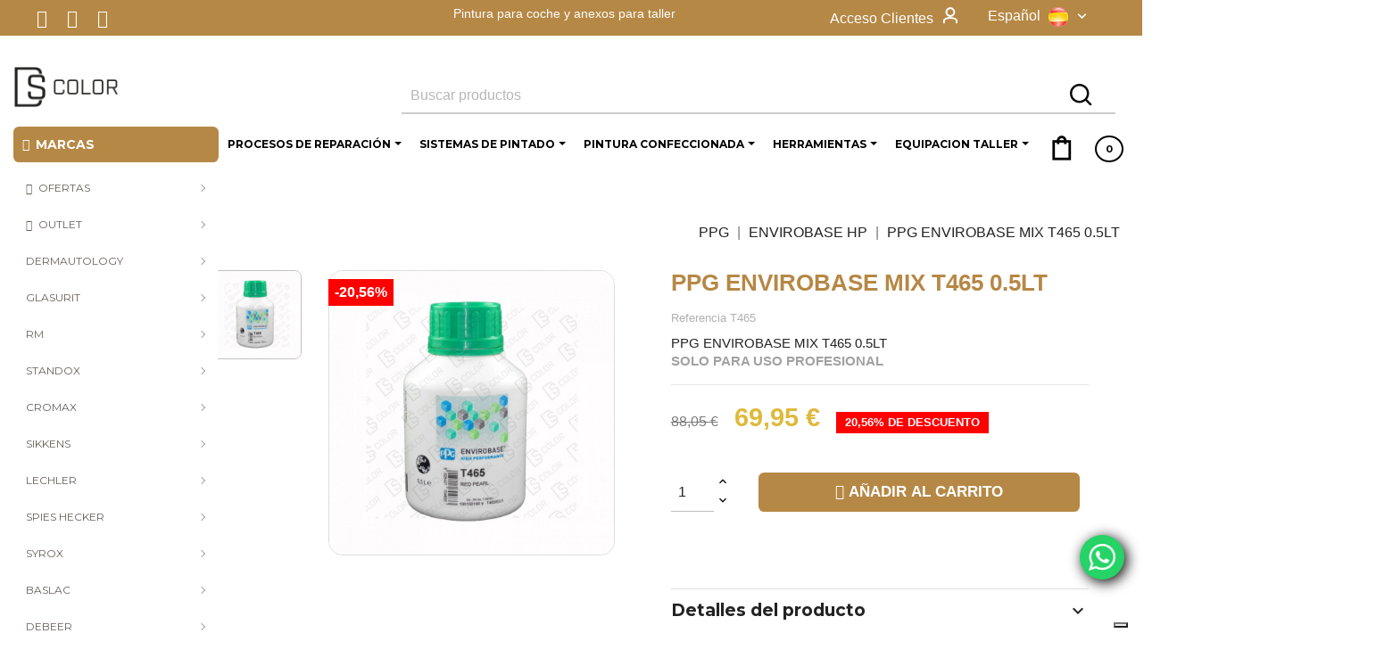

--- FILE ---
content_type: text/html; charset=utf-8
request_url: https://ds-color.com/es/envirobase-hp/ppg-envirobase-mix-t465-05lt-1603
body_size: 33808
content:
<!doctype html>
<html lang="es">

  <head>
    
      
  <meta charset="utf-8">


  <meta http-equiv="x-ua-compatible" content="ie=edge">


<!-- VERIFICACIÓN MERCHANT - DUPLA -->
<meta name="google-site-verification" content="" />
<!-- VERIFICACIÓN MERCHANT - DUPLA -->
<!-- VERIFICACIÓN FACEBOOK -->

<meta name="facebook-domain-verification" content="6m7s0tekqoaepjo14iao5v367bey17" />

<!-- VERIFICACIÓN FACEBOOK -->


  <link rel="canonical" href="https://ds-color.com/es/envirobase-hp/ppg-envirobase-mix-t465-05lt-1603">

  <title>PPG ENVIROBASE MIX T465 0.5LT</title>
  
  <meta name="description" content="PPG ENVIROBASE MIX T465 0.5LT">
  <meta name="keywords" content="">
  <meta name="google-site-verification" content="" /> 
  
<link rel="apple-touch-icon" href="/img/logo_stores.png">
<meta property="og:image" content="https://ds-color.com/img/ds-color-logo-1603181513.jpg" />




  



  
                  <link rel="alternate" href="https://ds-color.com/es/envirobase-hp/ppg-envirobase-mix-t465-05lt-1603" hreflang="es">
                  <link rel="alternate" href="https://ds-color.com/gb/envirobase-hp/ppg-envirobase-mix-t465-05lt-1603" hreflang="en-gb">
                  <link rel="alternate" href="https://ds-color.com/it/envirobase-hp/ppg-envirobase-mix-t465-05lt-1603" hreflang="it-it">
                  <link rel="alternate" href="https://ds-color.com/fr/envirobase-hp/ppg-envirobase-mix-t465-05lt-1603" hreflang="fr-fr">
                  <link rel="alternate" href="https://ds-color.com/de/envirobase-hp/ppg-envirobase-mix-t465-05lt-1603" hreflang="de-de">
        



  <meta name="viewport" content="width=device-width, initial-scale=1">



  <link rel="icon" type="image/vnd.microsoft.icon" href="/img/favicon.ico?1603181922">
  <link rel="shortcut icon" type="image/x-icon" href="/img/favicon.ico?1603181922">



    <link rel="stylesheet" href="https://fonts.googleapis.com/css?family=Montserrat" type="text/css" media="all">
  <link rel="stylesheet" href="https://ds-color.com/themes/clavei/assets/cache/theme-00ccd64239.css" type="text/css" media="all">




  

  <script type="text/javascript">
        var ASPath = "\/modules\/pm_advancedsearch4\/";
        var ASSearchUrl = "https:\/\/ds-color.com\/es\/module\/pm_advancedsearch4\/advancedsearch4";
        var as4_orderBySalesAsc = "Ventas: primero las menores";
        var as4_orderBySalesDesc = "Ventas: primero las mayores";
        var ball_amount = 0;
        var bdradius = false;
        var bgcol = "#deba3b";
        var bgcolhov = "#654459";
        var bonus_int = "";
        var codwfeeplus_codproductid = "5721";
        var codwfeeplus_codproductreference = "COD";
        var codwfeeplus_is17 = true;
        var currency_symbol = "\u20ac";
        var id_product = 1603;
        var id_product_attribute = "0";
        var invalidMail = "E-mail is not valid";
        var isMobile = false;
        var jolisearch = {"amb_joli_search_action":"https:\/\/ds-color.com\/es\/jolisearch","amb_joli_search_link":"https:\/\/ds-color.com\/es\/jolisearch","amb_joli_search_controller":"jolisearch","blocksearch_type":"top","show_cat_desc":0,"ga_acc":0,"id_lang":1,"url_rewriting":1,"use_autocomplete":0,"minwordlen":3,"l_products":"Productos","l_manufacturers":"Fabricantes","l_categories":"Categor\u00edas","l_no_results_found":"Ning\u00fan producto corresponde con su b\u00fasqueda","l_more_results":"Mostrar todos los resultados","ENT_QUOTES":3,"search_ssl":true,"self":"\/var\/www\/vhosts\/ds-color.com\/httpdocs\/modules\/ambjolisearch","position":{"my":"center top","at":"center bottom","collision":"fit none"},"classes":"ps17 centered-list","display_manufacturer":"","display_category":""};
        var link_bs = "https:\/\/ds-color.com\/es\/ajax\/?ajax=1&action=display";
        var link_bs_apply = "https:\/\/ds-color.com\/es\/ajax\/?ajax=1&action=apply";
        var messageResultAddMail = {"success":"Request notification registered","alreadyRegistrated":"You already have an alert for this product","invalidMail":"Your e-mail address is invalid"};
        var prestashop = {"cart":{"products":[],"totals":{"total":{"type":"total","label":"Total","amount":0,"value":"0,00\u00a0\u20ac"},"total_including_tax":{"type":"total","label":"Total (impuestos incl.)","amount":0,"value":"0,00\u00a0\u20ac"},"total_excluding_tax":{"type":"total","label":"Total (impuestos excl.)","amount":0,"value":"0,00\u00a0\u20ac"}},"subtotals":{"products":{"type":"products","label":"Subtotal","amount":0,"value":"0,00\u00a0\u20ac"},"discounts":null,"shipping":{"type":"shipping","label":"Transporte","amount":0,"value":"Gratis"},"tax":null},"products_count":0,"summary_string":"0 art\u00edculos","vouchers":{"allowed":1,"added":[]},"discounts":[],"minimalPurchase":0,"minimalPurchaseRequired":""},"currency":{"name":"Euro","iso_code":"EUR","iso_code_num":"978","sign":"\u20ac"},"customer":{"lastname":null,"firstname":null,"email":null,"birthday":null,"newsletter":null,"newsletter_date_add":null,"optin":null,"website":null,"company":null,"siret":null,"ape":null,"is_logged":false,"gender":{"type":null,"name":null},"addresses":[]},"language":{"name":"Espa\u00f1ol (Spanish)","iso_code":"es","locale":"es-ES","language_code":"es","is_rtl":"0","date_format_lite":"d\/m\/Y","date_format_full":"d\/m\/Y H:i:s","id":1},"page":{"title":"","canonical":null,"meta":{"title":"PPG ENVIROBASE MIX T465 0.5LT","description":"PPG ENVIROBASE MIX T465 0.5LT","keywords":"","robots":"index"},"page_name":"product","body_classes":{"lang-es":true,"lang-rtl":false,"country-US":true,"currency-EUR":true,"layout-left-column":true,"page-product":true,"tax-display-disabled":true,"product-id-1603":true,"product-PPG ENVIROBASE MIX T465 0.5LT":true,"product-id-category-91":true,"product-id-manufacturer-8":true,"product-id-supplier-0":true,"product-available-for-order":true},"admin_notifications":[]},"shop":{"name":"DS COLOR","logo":"\/img\/ds-color-logo-1603181513.jpg","stores_icon":"\/img\/logo_stores.png","favicon":"\/img\/favicon.ico"},"urls":{"base_url":"https:\/\/ds-color.com\/","current_url":"https:\/\/ds-color.com\/es\/envirobase-hp\/ppg-envirobase-mix-t465-05lt-1603","shop_domain_url":"https:\/\/ds-color.com","img_ps_url":"https:\/\/ds-color.com\/img\/","img_cat_url":"https:\/\/ds-color.com\/img\/c\/","img_lang_url":"https:\/\/ds-color.com\/img\/l\/","img_prod_url":"https:\/\/ds-color.com\/img\/p\/","img_manu_url":"https:\/\/ds-color.com\/img\/m\/","img_sup_url":"https:\/\/ds-color.com\/img\/su\/","img_ship_url":"https:\/\/ds-color.com\/img\/s\/","img_store_url":"https:\/\/ds-color.com\/img\/st\/","img_col_url":"https:\/\/ds-color.com\/img\/co\/","img_url":"https:\/\/ds-color.com\/themes\/clavei\/assets\/img\/","css_url":"https:\/\/ds-color.com\/themes\/clavei\/assets\/css\/","js_url":"https:\/\/ds-color.com\/themes\/clavei\/assets\/js\/","pic_url":"https:\/\/ds-color.com\/upload\/","pages":{"address":"https:\/\/ds-color.com\/es\/direccion","addresses":"https:\/\/ds-color.com\/es\/direcciones","authentication":"https:\/\/ds-color.com\/es\/iniciar-sesion","cart":"https:\/\/ds-color.com\/es\/carrito","category":"https:\/\/ds-color.com\/es\/index.php?controller=category","cms":"https:\/\/ds-color.com\/es\/index.php?controller=cms","contact":"https:\/\/ds-color.com\/es\/contactenos","discount":"https:\/\/ds-color.com\/es\/descuento","guest_tracking":"https:\/\/ds-color.com\/es\/seguimiento-pedido-invitado","history":"https:\/\/ds-color.com\/es\/historial-compra","identity":"https:\/\/ds-color.com\/es\/datos-personales","index":"https:\/\/ds-color.com\/es\/","my_account":"https:\/\/ds-color.com\/es\/mi-cuenta","order_confirmation":"https:\/\/ds-color.com\/es\/confirmacion-pedido","order_detail":"https:\/\/ds-color.com\/es\/index.php?controller=order-detail","order_follow":"https:\/\/ds-color.com\/es\/seguimiento-pedido","order":"https:\/\/ds-color.com\/es\/pedido","order_return":"https:\/\/ds-color.com\/es\/index.php?controller=order-return","order_slip":"https:\/\/ds-color.com\/es\/facturas-abono","pagenotfound":"https:\/\/ds-color.com\/es\/pagina-no-encontrada","password":"https:\/\/ds-color.com\/es\/recuperar-contrase\u00f1a","pdf_invoice":"https:\/\/ds-color.com\/es\/index.php?controller=pdf-invoice","pdf_order_return":"https:\/\/ds-color.com\/es\/index.php?controller=pdf-order-return","pdf_order_slip":"https:\/\/ds-color.com\/es\/index.php?controller=pdf-order-slip","prices_drop":"https:\/\/ds-color.com\/es\/productos-rebajados","product":"https:\/\/ds-color.com\/es\/index.php?controller=product","search":"https:\/\/ds-color.com\/es\/busqueda","sitemap":"https:\/\/ds-color.com\/es\/mapa del sitio","stores":"https:\/\/ds-color.com\/es\/tiendas","supplier":"https:\/\/ds-color.com\/es\/proveedor","register":"https:\/\/ds-color.com\/es\/iniciar-sesion?create_account=1","order_login":"https:\/\/ds-color.com\/es\/pedido?login=1"},"alternative_langs":{"es":"https:\/\/ds-color.com\/es\/envirobase-hp\/ppg-envirobase-mix-t465-05lt-1603","en-gb":"https:\/\/ds-color.com\/gb\/envirobase-hp\/ppg-envirobase-mix-t465-05lt-1603","it-it":"https:\/\/ds-color.com\/it\/envirobase-hp\/ppg-envirobase-mix-t465-05lt-1603","fr-fr":"https:\/\/ds-color.com\/fr\/envirobase-hp\/ppg-envirobase-mix-t465-05lt-1603","de-de":"https:\/\/ds-color.com\/de\/envirobase-hp\/ppg-envirobase-mix-t465-05lt-1603"},"theme_assets":"\/themes\/clavei\/assets\/","actions":{"logout":"https:\/\/ds-color.com\/es\/?mylogout="},"no_picture_image":{"bySize":{"small_default":{"url":"https:\/\/ds-color.com\/img\/p\/es-default-small_default.jpg","width":100,"height":100},"cart_default":{"url":"https:\/\/ds-color.com\/img\/p\/es-default-cart_default.jpg","width":125,"height":125},"stores_default":{"url":"https:\/\/ds-color.com\/img\/p\/es-default-stores_default.jpg","width":200,"height":200},"medium_default":{"url":"https:\/\/ds-color.com\/img\/p\/es-default-medium_default.jpg","width":452,"height":452},"home_default":{"url":"https:\/\/ds-color.com\/img\/p\/es-default-home_default.jpg","width":460,"height":460},"large_default":{"url":"https:\/\/ds-color.com\/img\/p\/es-default-large_default.jpg","width":800,"height":800}},"small":{"url":"https:\/\/ds-color.com\/img\/p\/es-default-small_default.jpg","width":100,"height":100},"medium":{"url":"https:\/\/ds-color.com\/img\/p\/es-default-medium_default.jpg","width":452,"height":452},"large":{"url":"https:\/\/ds-color.com\/img\/p\/es-default-large_default.jpg","width":800,"height":800},"legend":""}},"configuration":{"display_taxes_label":false,"display_prices_tax_incl":false,"is_catalog":false,"show_prices":true,"opt_in":{"partner":false},"quantity_discount":{"type":"discount","label":"Descuento"},"voucher_enabled":1,"return_enabled":1},"field_required":[],"breadcrumb":{"links":[{"title":"Inicio","url":"https:\/\/ds-color.com\/es\/"},{"title":"PPG","url":"https:\/\/ds-color.com\/es\/ppg-90"},{"title":"ENVIROBASE HP","url":"https:\/\/ds-color.com\/es\/envirobase-hp-91"},{"title":"PPG ENVIROBASE MIX T465 0.5LT","url":"https:\/\/ds-color.com\/es\/envirobase-hp\/ppg-envirobase-mix-t465-05lt-1603"}],"count":4},"link":{"protocol_link":"https:\/\/","protocol_content":"https:\/\/"},"time":1768901753,"static_token":"a6a5299c7c5ec5a85feb5de8740c9997","token":"b4dde8a63b313d9027702004cefbd30a"};
        var ps_version = 17;
        var psemailsubscription_subscription = "https:\/\/ds-color.com\/es\/module\/ps_emailsubscription\/subscription";
        var reduction_amount = false;
        var tot_votre_email = "your@email.com";
        var txtcol = "#242424";
        var txtcolhov = "#fff";
        var urlMailAdd = "https:\/\/ds-color.com\/es\/module\/ps_emailalerts\/actions?process=add";
        var urlMailCheck = "https:\/\/ds-color.com\/es\/module\/ps_emailalerts\/actions?process=check";
        var vncfc_fc_url = "https:\/\/ds-color.com\/es\/module\/vatnumbercleaner\/vncfc?";
      </script>



  
<!-- Connectif tracking code -->
<script type="text/javascript" async>
    var _cnid = "172f100a-7ad8-48fc-adba-388f53f74825";
    (function(w, r, a, cn, s ) {
        
        w['ConnectifObject'] = r;
        w[r] = w[r] || function () {( w[r].q = w[r].q || [] ).push(arguments)};
        cn = document.createElement('script'); cn.type = 'text/javascript'; cn.async = true; cn.src = a; cn.id = '__cn_client_script_' + _cnid;
        s = document.getElementsByTagName('script')[0];
        s.parentNode.insertBefore(cn, s);
        
    })(window, 'cn', 'https://cdn.connectif.cloud/eu4/client-script/' + '172f100a-7ad8-48fc-adba-388f53f74825');
</script>
<!-- end Connectif tracking code --><style>.ets_mm_megamenu .mm_menus_li h4,
.ets_mm_megamenu .mm_menus_li h5,
.ets_mm_megamenu .mm_menus_li h6,
.ets_mm_megamenu .mm_menus_li h1,
.ets_mm_megamenu .mm_menus_li h2,
.ets_mm_megamenu .mm_menus_li h3,
.ets_mm_megamenu .mm_menus_li h4 *:not(i),
.ets_mm_megamenu .mm_menus_li h5 *:not(i),
.ets_mm_megamenu .mm_menus_li h6 *:not(i),
.ets_mm_megamenu .mm_menus_li h1 *:not(i),
.ets_mm_megamenu .mm_menus_li h2 *:not(i),
.ets_mm_megamenu .mm_menus_li h3 *:not(i),
.ets_mm_megamenu .mm_menus_li > a{
    font-family: 'Montserrat';
}
.ets_mm_megamenu *:not(.fa):not(i){
    font-family: 'Montserrat';
}

.ets_mm_block *{
    font-size: 12px;
}    

@media (min-width: 768px){
/*layout 1*/
    .ets_mm_megamenu.layout_layout1{
        background: ;
    }
    .layout_layout1 .ets_mm_megamenu_content{
      background: linear-gradient(#FFFFFF, #F2F2F2) repeat scroll 0 0 rgba(0, 0, 0, 0);
      background: -webkit-linear-gradient(#FFFFFF, #F2F2F2) repeat scroll 0 0 rgba(0, 0, 0, 0);
      background: -o-linear-gradient(#FFFFFF, #F2F2F2) repeat scroll 0 0 rgba(0, 0, 0, 0);
    }
    .ets_mm_megamenu.layout_layout1:not(.ybc_vertical_menu) .mm_menus_ul{
         background: ;
    }

    #header .layout_layout1:not(.ybc_vertical_menu) .mm_menus_li > a,
    .layout_layout1 .ybc-menu-vertical-button,
    .layout_layout1 .mm_extra_item *{
        color: #000000
    }
    .layout_layout1 .ybc-menu-vertical-button .ybc-menu-button-toggle_icon_default .icon-bar{
        background-color: #000000
    }
    .layout_layout1 .mm_menus_li:hover > a, 
    .layout_layout1 .mm_menus_li.active > a,
    #header .layout_layout1 .mm_menus_li:hover > a,
    #header .layout_layout1 .mm_menus_li.menu_hover > a,
    .layout_layout1:hover .ybc-menu-vertical-button,
    .layout_layout1 .mm_extra_item button[type="submit"]:hover i,
    #header .layout_layout1 .mm_menus_li.active > a{
        color: #727272;
    }
    
    .layout_layout1:not(.ybc_vertical_menu) .mm_menus_li > a:before,
    .layout_layout1.ybc_vertical_menu:hover .ybc-menu-vertical-button:before,
    .layout_layout1:hover .ybc-menu-vertical-button .ybc-menu-button-toggle_icon_default .icon-bar,
    .ybc-menu-vertical-button.layout_layout1:hover{background-color: #727272;}
    
    .layout_layout1:not(.ybc_vertical_menu) .mm_menus_li:hover > a,
    .layout_layout1:not(.ybc_vertical_menu) .mm_menus_li.menu_hover > a,
    .ets_mm_megamenu.layout_layout1.ybc_vertical_menu:hover,
    #header .layout_layout1:not(.ybc_vertical_menu) .mm_menus_li:hover > a,
    #header .layout_layout1:not(.ybc_vertical_menu) .mm_menus_li.menu_hover > a,
    .ets_mm_megamenu.layout_layout1.ybc_vertical_menu:hover{
        background: #ffffff;
    }
    
    .layout_layout1.ets_mm_megamenu .mm_columns_ul,
    .layout_layout1.ybc_vertical_menu .mm_menus_ul{
        background-color: #ffffff;
    }
    #header .layout_layout1 .ets_mm_block_content a,
    #header .layout_layout1 .ets_mm_block_content p,
    .layout_layout1.ybc_vertical_menu .mm_menus_li > a,
    #header .layout_layout1.ybc_vertical_menu .mm_menus_li > a{
        color: #000000;
    }
    
    .layout_layout1 .mm_columns_ul h1,
    .layout_layout1 .mm_columns_ul h2,
    .layout_layout1 .mm_columns_ul h3,
    .layout_layout1 .mm_columns_ul h4,
    .layout_layout1 .mm_columns_ul h5,
    .layout_layout1 .mm_columns_ul h6,
    .layout_layout1 .mm_columns_ul .ets_mm_block > h1 a,
    .layout_layout1 .mm_columns_ul .ets_mm_block > h2 a,
    .layout_layout1 .mm_columns_ul .ets_mm_block > h3 a,
    .layout_layout1 .mm_columns_ul .ets_mm_block > h4 a,
    .layout_layout1 .mm_columns_ul .ets_mm_block > h5 a,
    .layout_layout1 .mm_columns_ul .ets_mm_block > h6 a,
    #header .layout_layout1 .mm_columns_ul .ets_mm_block > h1 a,
    #header .layout_layout1 .mm_columns_ul .ets_mm_block > h2 a,
    #header .layout_layout1 .mm_columns_ul .ets_mm_block > h3 a,
    #header .layout_layout1 .mm_columns_ul .ets_mm_block > h4 a,
    #header .layout_layout1 .mm_columns_ul .ets_mm_block > h5 a,
    #header .layout_layout1 .mm_columns_ul .ets_mm_block > h6 a,
    .layout_layout1 .mm_columns_ul .h1,
    .layout_layout1 .mm_columns_ul .h2,
    .layout_layout1 .mm_columns_ul .h3,
    .layout_layout1 .mm_columns_ul .h4,
    .layout_layout1 .mm_columns_ul .h5,
    .layout_layout1 .mm_columns_ul .h6{
        color: #000000;
    }
    
    
    .layout_layout1 li:hover > a,
    .layout_layout1 li > a:hover,
    .layout_layout1 .mm_tabs_li.open .mm_tab_toggle_title,
    .layout_layout1 .mm_tabs_li.open .mm_tab_toggle_title a,
    .layout_layout1 .mm_tabs_li:hover .mm_tab_toggle_title,
    .layout_layout1 .mm_tabs_li:hover .mm_tab_toggle_title a,
    #header .layout_layout1 .mm_tabs_li.open .mm_tab_toggle_title,
    #header .layout_layout1 .mm_tabs_li.open .mm_tab_toggle_title a,
    #header .layout_layout1 .mm_tabs_li:hover .mm_tab_toggle_title,
    #header .layout_layout1 .mm_tabs_li:hover .mm_tab_toggle_title a,
    .layout_layout1.ybc_vertical_menu .mm_menus_li > a,
    #header .layout_layout1 li:hover > a,
    .layout_layout1.ybc_vertical_menu .mm_menus_li:hover > a,
    #header .layout_layout1.ybc_vertical_menu .mm_menus_li:hover > a,
    #header .layout_layout1 .mm_columns_ul .mm_block_type_product .product-title > a:hover,
    #header .layout_layout1 li > a:hover{color: #727272;}
    
    
/*end layout 1*/
    
    
    /*layout 2*/
    .ets_mm_megamenu.layout_layout2{
        background-color: #3cabdb;
    }
    
    #header .layout_layout2:not(.ybc_vertical_menu) .mm_menus_li > a,
    .layout_layout2 .ybc-menu-vertical-button,
    .layout_layout2 .mm_extra_item *{
        color: #ffffff
    }
    .layout_layout2 .ybc-menu-vertical-button .ybc-menu-button-toggle_icon_default .icon-bar{
        background-color: #ffffff
    }
    .layout_layout2:not(.ybc_vertical_menu) .mm_menus_li:hover > a, 
    .layout_layout2:not(.ybc_vertical_menu) .mm_menus_li.active > a,
    #header .layout_layout2:not(.ybc_vertical_menu) .mm_menus_li:hover > a,
    .layout_layout2:hover .ybc-menu-vertical-button,
    .layout_layout2 .mm_extra_item button[type="submit"]:hover i,
    #header .layout_layout2:not(.ybc_vertical_menu) .mm_menus_li.active > a{color: #ffffff;}
    
    .layout_layout2:hover .ybc-menu-vertical-button .ybc-menu-button-toggle_icon_default .icon-bar{
        background-color: #ffffff;
    }
    .layout_layout2:not(.ybc_vertical_menu) .mm_menus_li:hover > a,
    #header .layout_layout2:not(.ybc_vertical_menu) .mm_menus_li:hover > a,
    .ets_mm_megamenu.layout_layout2.ybc_vertical_menu:hover{
        background-color: #50b4df;
    }
    
    .layout_layout2.ets_mm_megamenu .mm_columns_ul,
    .layout_layout2.ybc_vertical_menu .mm_menus_ul{
        background-color: #ffffff;
    }
    #header .layout_layout2 .ets_mm_block_content a,
    .layout_layout2.ybc_vertical_menu .mm_menus_li > a,
    #header .layout_layout2.ybc_vertical_menu .mm_menus_li > a,
    #header .layout_layout2 .ets_mm_block_content p{
        color: #666666;
    }
    
    .layout_layout2 .mm_columns_ul h1,
    .layout_layout2 .mm_columns_ul h2,
    .layout_layout2 .mm_columns_ul h3,
    .layout_layout2 .mm_columns_ul h4,
    .layout_layout2 .mm_columns_ul h5,
    .layout_layout2 .mm_columns_ul h6,
    .layout_layout2 .mm_columns_ul .ets_mm_block > h1 a,
    .layout_layout2 .mm_columns_ul .ets_mm_block > h2 a,
    .layout_layout2 .mm_columns_ul .ets_mm_block > h3 a,
    .layout_layout2 .mm_columns_ul .ets_mm_block > h4 a,
    .layout_layout2 .mm_columns_ul .ets_mm_block > h5 a,
    .layout_layout2 .mm_columns_ul .ets_mm_block > h6 a,
    #header .layout_layout2 .mm_columns_ul .ets_mm_block > h1 a,
    #header .layout_layout2 .mm_columns_ul .ets_mm_block > h2 a,
    #header .layout_layout2 .mm_columns_ul .ets_mm_block > h3 a,
    #header .layout_layout2 .mm_columns_ul .ets_mm_block > h4 a,
    #header .layout_layout2 .mm_columns_ul .ets_mm_block > h5 a,
    #header .layout_layout2 .mm_columns_ul .ets_mm_block > h6 a,
    .layout_layout2 .mm_columns_ul .h1,
    .layout_layout2 .mm_columns_ul .h2,
    .layout_layout2 .mm_columns_ul .h3,
    .layout_layout2 .mm_columns_ul .h4,
    .layout_layout2 .mm_columns_ul .h5,
    .layout_layout2 .mm_columns_ul .h6{
        color: #414141;
    }
    
    
    .layout_layout2 li:hover > a,
    .layout_layout2 li > a:hover,
    .layout_layout2 .mm_tabs_li.open .mm_tab_toggle_title,
    .layout_layout2 .mm_tabs_li.open .mm_tab_toggle_title a,
    .layout_layout2 .mm_tabs_li:hover .mm_tab_toggle_title,
    .layout_layout2 .mm_tabs_li:hover .mm_tab_toggle_title a,
    #header .layout_layout2 .mm_tabs_li.open .mm_tab_toggle_title,
    #header .layout_layout2 .mm_tabs_li.open .mm_tab_toggle_title a,
    #header .layout_layout2 .mm_tabs_li:hover .mm_tab_toggle_title,
    #header .layout_layout2 .mm_tabs_li:hover .mm_tab_toggle_title a,
    #header .layout_layout2 li:hover > a,
    .layout_layout2.ybc_vertical_menu .mm_menus_li > a,
    .layout_layout2.ybc_vertical_menu .mm_menus_li:hover > a,
    #header .layout_layout2.ybc_vertical_menu .mm_menus_li:hover > a,
    #header .layout_layout2 .mm_columns_ul .mm_block_type_product .product-title > a:hover,
    #header .layout_layout2 li > a:hover{color: #fc4444;}
    
    
    
    /*layout 3*/
    .ets_mm_megamenu.layout_layout3,
    .layout_layout3 .mm_tab_li_content{
        background-color: #333333;
        
    }
    #header .layout_layout3:not(.ybc_vertical_menu) .mm_menus_li > a,
    .layout_layout3 .ybc-menu-vertical-button,
    .layout_layout3 .mm_extra_item *{
        color: #ffffff
    }
    .layout_layout3 .ybc-menu-vertical-button .ybc-menu-button-toggle_icon_default .icon-bar{
        background-color: #ffffff
    }
    .layout_layout3 .mm_menus_li:hover > a, 
    .layout_layout3 .mm_menus_li.active > a,
    .layout_layout3 .mm_extra_item button[type="submit"]:hover i,
    #header .layout_layout3 .mm_menus_li:hover > a,
    #header .layout_layout3 .mm_menus_li.active > a,
    .layout_layout3:hover .ybc-menu-vertical-button,
    .layout_layout3:hover .ybc-menu-vertical-button .ybc-menu-button-toggle_icon_default .icon-bar{
        color: #ffffff;
    }
    
    .layout_layout3:not(.ybc_vertical_menu) .mm_menus_li:hover > a,
    #header .layout_layout3:not(.ybc_vertical_menu) .mm_menus_li:hover > a,
    .ets_mm_megamenu.layout_layout3.ybc_vertical_menu:hover,
    .layout_layout3 .mm_tabs_li.open .mm_columns_contents_ul,
    .layout_layout3 .mm_tabs_li.open .mm_tab_li_content {
        background-color: #000000;
    }
    .layout_layout3 .mm_tabs_li.open.mm_tabs_has_content .mm_tab_li_content .mm_tab_name::before{
        border-right-color: #000000;
    }
    .layout_layout3.ets_mm_megamenu .mm_columns_ul,
    .ybc_vertical_menu.layout_layout3 .mm_menus_ul.ets_mn_submenu_full_height .mm_menus_li:hover a::before,
    .layout_layout3.ybc_vertical_menu .mm_menus_ul{
        background-color: #000000;
        border-color: #000000;
    }
    #header .layout_layout3 .ets_mm_block_content a,
    #header .layout_layout3 .ets_mm_block_content p,
    .layout_layout3.ybc_vertical_menu .mm_menus_li > a,
    #header .layout_layout3.ybc_vertical_menu .mm_menus_li > a{
        color: #dcdcdc;
    }
    
    .layout_layout3 .mm_columns_ul h1,
    .layout_layout3 .mm_columns_ul h2,
    .layout_layout3 .mm_columns_ul h3,
    .layout_layout3 .mm_columns_ul h4,
    .layout_layout3 .mm_columns_ul h5,
    .layout_layout3 .mm_columns_ul h6,
    .layout_layout3 .mm_columns_ul .ets_mm_block > h1 a,
    .layout_layout3 .mm_columns_ul .ets_mm_block > h2 a,
    .layout_layout3 .mm_columns_ul .ets_mm_block > h3 a,
    .layout_layout3 .mm_columns_ul .ets_mm_block > h4 a,
    .layout_layout3 .mm_columns_ul .ets_mm_block > h5 a,
    .layout_layout3 .mm_columns_ul .ets_mm_block > h6 a,
    #header .layout_layout3 .mm_columns_ul .ets_mm_block > h1 a,
    #header .layout_layout3 .mm_columns_ul .ets_mm_block > h2 a,
    #header .layout_layout3 .mm_columns_ul .ets_mm_block > h3 a,
    #header .layout_layout3 .mm_columns_ul .ets_mm_block > h4 a,
    #header .layout_layout3 .mm_columns_ul .ets_mm_block > h5 a,
    #header .layout_layout3 .mm_columns_ul .ets_mm_block > h6 a,
    .layout_layout3 .mm_columns_ul .h1,
    .layout_layout3 .mm_columns_ul .h2,
    .layout_layout3 .mm_columns_ul .h3,
    .layout_layout3.ybc_vertical_menu .mm_menus_li:hover > a,
    #header .layout_layout3.ybc_vertical_menu .mm_menus_li:hover > a,
    .layout_layout3 .mm_columns_ul .h4,
    .layout_layout3 .mm_columns_ul .h5,
    .layout_layout3 .mm_columns_ul .h6{
        color: #ec4249;
    }
    
    
    .layout_layout3 li:hover > a,
    .layout_layout3 li > a:hover,
    .layout_layout3 .mm_tabs_li.open .mm_tab_toggle_title,
    .layout_layout3 .mm_tabs_li.open .mm_tab_toggle_title a,
    .layout_layout3 .mm_tabs_li:hover .mm_tab_toggle_title,
    .layout_layout3 .mm_tabs_li:hover .mm_tab_toggle_title a,
    #header .layout_layout3 .mm_tabs_li.open .mm_tab_toggle_title,
    #header .layout_layout3 .mm_tabs_li.open .mm_tab_toggle_title a,
    #header .layout_layout3 .mm_tabs_li:hover .mm_tab_toggle_title,
    #header .layout_layout3 .mm_tabs_li:hover .mm_tab_toggle_title a,
    #header .layout_layout3 li:hover > a,
    #header .layout_layout3 .mm_columns_ul .mm_block_type_product .product-title > a:hover,
    #header .layout_layout3 li > a:hover,
    .layout_layout3.ybc_vertical_menu .mm_menus_li > a,
    .layout_layout3 .has-sub .ets_mm_categories li > a:hover,
    #header .layout_layout3 .has-sub .ets_mm_categories li > a:hover{color: #fc4444;}
    
    
    /*layout 4*/
    
    .ets_mm_megamenu.layout_layout4{
        background-color: #ffffff;
    }
    .ets_mm_megamenu.layout_layout4:not(.ybc_vertical_menu) .mm_menus_ul{
         background: #ffffff;
    }

    #header .layout_layout4:not(.ybc_vertical_menu) .mm_menus_li > a,
    .layout_layout4 .ybc-menu-vertical-button,
    .layout_layout4 .mm_extra_item *{
        color: #333333
    }
    .layout_layout4 .ybc-menu-vertical-button .ybc-menu-button-toggle_icon_default .icon-bar{
        background-color: #333333
    }
    
    .layout_layout4 .mm_menus_li:hover > a, 
    .layout_layout4 .mm_menus_li.active > a,
    #header .layout_layout4 .mm_menus_li:hover > a,
    .layout_layout4:hover .ybc-menu-vertical-button,
    #header .layout_layout4 .mm_menus_li.active > a{color: #ffffff;}
    
    .layout_layout4:hover .ybc-menu-vertical-button .ybc-menu-button-toggle_icon_default .icon-bar{
        background-color: #ffffff;
    }
    
    .layout_layout4:not(.ybc_vertical_menu) .mm_menus_li:hover > a,
    .layout_layout4:not(.ybc_vertical_menu) .mm_menus_li.active > a,
    .layout_layout4:not(.ybc_vertical_menu) .mm_menus_li:hover > span, 
    .layout_layout4:not(.ybc_vertical_menu) .mm_menus_li.active > span,
    #header .layout_layout4:not(.ybc_vertical_menu) .mm_menus_li:hover > a, 
    #header .layout_layout4:not(.ybc_vertical_menu) .mm_menus_li.active > a,
    .layout_layout4:not(.ybc_vertical_menu) .mm_menus_li:hover > a,
    #header .layout_layout4:not(.ybc_vertical_menu) .mm_menus_li:hover > a,
    .ets_mm_megamenu.layout_layout4.ybc_vertical_menu:hover,
    #header .layout_layout4 .mm_menus_li:hover > span, 
    #header .layout_layout4 .mm_menus_li.active > span{
        background-color: #ec4249;
    }
    .layout_layout4 .ets_mm_megamenu_content {
      border-bottom-color: #ec4249;
    }
    
    .layout_layout4.ets_mm_megamenu .mm_columns_ul,
    .ybc_vertical_menu.layout_layout4 .mm_menus_ul .mm_menus_li:hover a::before,
    .layout_layout4.ybc_vertical_menu .mm_menus_ul{
        background-color: #ffffff;
    }
    #header .layout_layout4 .ets_mm_block_content a,
    .layout_layout4.ybc_vertical_menu .mm_menus_li > a,
    #header .layout_layout4.ybc_vertical_menu .mm_menus_li > a,
    #header .layout_layout4 .ets_mm_block_content p{
        color: #666666;
    }
    
    .layout_layout4 .mm_columns_ul h1,
    .layout_layout4 .mm_columns_ul h2,
    .layout_layout4 .mm_columns_ul h3,
    .layout_layout4 .mm_columns_ul h4,
    .layout_layout4 .mm_columns_ul h5,
    .layout_layout4 .mm_columns_ul h6,
    .layout_layout4 .mm_columns_ul .ets_mm_block > h1 a,
    .layout_layout4 .mm_columns_ul .ets_mm_block > h2 a,
    .layout_layout4 .mm_columns_ul .ets_mm_block > h3 a,
    .layout_layout4 .mm_columns_ul .ets_mm_block > h4 a,
    .layout_layout4 .mm_columns_ul .ets_mm_block > h5 a,
    .layout_layout4 .mm_columns_ul .ets_mm_block > h6 a,
    #header .layout_layout4 .mm_columns_ul .ets_mm_block > h1 a,
    #header .layout_layout4 .mm_columns_ul .ets_mm_block > h2 a,
    #header .layout_layout4 .mm_columns_ul .ets_mm_block > h3 a,
    #header .layout_layout4 .mm_columns_ul .ets_mm_block > h4 a,
    #header .layout_layout4 .mm_columns_ul .ets_mm_block > h5 a,
    #header .layout_layout4 .mm_columns_ul .ets_mm_block > h6 a,
    .layout_layout4 .mm_columns_ul .h1,
    .layout_layout4 .mm_columns_ul .h2,
    .layout_layout4 .mm_columns_ul .h3,
    .layout_layout4 .mm_columns_ul .h4,
    .layout_layout4 .mm_columns_ul .h5,
    .layout_layout4 .mm_columns_ul .h6{
        color: #414141;
    }
    
    .layout_layout4 li:hover > a,
    .layout_layout4 li > a:hover,
    .layout_layout4 .mm_tabs_li.open .mm_tab_toggle_title,
    .layout_layout4 .mm_tabs_li.open .mm_tab_toggle_title a,
    .layout_layout4 .mm_tabs_li:hover .mm_tab_toggle_title,
    .layout_layout4 .mm_tabs_li:hover .mm_tab_toggle_title a,
    #header .layout_layout4 .mm_tabs_li.open .mm_tab_toggle_title,
    #header .layout_layout4 .mm_tabs_li.open .mm_tab_toggle_title a,
    #header .layout_layout4 .mm_tabs_li:hover .mm_tab_toggle_title,
    #header .layout_layout4 .mm_tabs_li:hover .mm_tab_toggle_title a,
    #header .layout_layout4 li:hover > a,
    .layout_layout4.ybc_vertical_menu .mm_menus_li > a,
    .layout_layout4.ybc_vertical_menu .mm_menus_li:hover > a,
    #header .layout_layout4.ybc_vertical_menu .mm_menus_li:hover > a,
    #header .layout_layout4 .mm_columns_ul .mm_block_type_product .product-title > a:hover,
    #header .layout_layout4 li > a:hover{color: #ec4249;}
    
    /* end layout 4*/
    
    
    
    
    /* Layout 5*/
    .ets_mm_megamenu.layout_layout5{
        background-color: #f6f6f6;
    }
    .ets_mm_megamenu.layout_layout5:not(.ybc_vertical_menu) .mm_menus_ul{
         background: #f6f6f6;
    }
    
    #header .layout_layout5:not(.ybc_vertical_menu) .mm_menus_li > a,
    .layout_layout5 .ybc-menu-vertical-button,
    .layout_layout5 .mm_extra_item *{
        color: #000000
    }
    .layout_layout5 .ybc-menu-vertical-button .ybc-menu-button-toggle_icon_default .icon-bar{
        background-color: #000000
    }
    .layout_layout5 .mm_menus_li:hover > a, 
    .layout_layout5 .mm_menus_li.active > a,
    .layout_layout5 .mm_extra_item button[type="submit"]:hover i,
    #header .layout_layout5 .mm_menus_li:hover > a,
    #header .layout_layout5 .mm_menus_li.active > a,
    .layout_layout5:hover .ybc-menu-vertical-button{
        color: #727272;
    }
    .layout_layout5:hover .ybc-menu-vertical-button .ybc-menu-button-toggle_icon_default .icon-bar{
        background-color: #727272;
    }
    
    .layout_layout5 .mm_menus_li > a:before{background-color: #727272;}
    

    .layout_layout5:not(.ybc_vertical_menu) .mm_menus_li:hover > a,
    #header .layout_layout5:not(.ybc_vertical_menu) .mm_menus_li:hover > a,
    .ets_mm_megamenu.layout_layout5.ybc_vertical_menu:hover,
    #header .layout_layout5 .mm_menus_li:hover > a{
        background-color: ;
    }
    
    .layout_layout5.ets_mm_megamenu .mm_columns_ul,
    .ybc_vertical_menu.layout_layout5 .mm_menus_ul .mm_menus_li:hover a::before,
    .layout_layout5.ybc_vertical_menu .mm_menus_ul{
        background-color: #ffffff;
    }
    #header .layout_layout5 .ets_mm_block_content a,
    .layout_layout5.ybc_vertical_menu .mm_menus_li > a,
    #header .layout_layout5.ybc_vertical_menu .mm_menus_li > a,
    #header .layout_layout5 .ets_mm_block_content p{
        color: #000000;
    }
    
    .layout_layout5 .mm_columns_ul h1,
    .layout_layout5 .mm_columns_ul h2,
    .layout_layout5 .mm_columns_ul h3,
    .layout_layout5 .mm_columns_ul h4,
    .layout_layout5 .mm_columns_ul h5,
    .layout_layout5 .mm_columns_ul h6,
    .layout_layout5 .mm_columns_ul .ets_mm_block > h1 a,
    .layout_layout5 .mm_columns_ul .ets_mm_block > h2 a,
    .layout_layout5 .mm_columns_ul .ets_mm_block > h3 a,
    .layout_layout5 .mm_columns_ul .ets_mm_block > h4 a,
    .layout_layout5 .mm_columns_ul .ets_mm_block > h5 a,
    .layout_layout5 .mm_columns_ul .ets_mm_block > h6 a,
    #header .layout_layout5 .mm_columns_ul .ets_mm_block > h1 a,
    #header .layout_layout5 .mm_columns_ul .ets_mm_block > h2 a,
    #header .layout_layout5 .mm_columns_ul .ets_mm_block > h3 a,
    #header .layout_layout5 .mm_columns_ul .ets_mm_block > h4 a,
    #header .layout_layout5 .mm_columns_ul .ets_mm_block > h5 a,
    #header .layout_layout5 .mm_columns_ul .ets_mm_block > h6 a,
    .layout_layout5 .mm_columns_ul .h1,
    .layout_layout5 .mm_columns_ul .h2,
    .layout_layout5 .mm_columns_ul .h3,
    .layout_layout5 .mm_columns_ul .h4,
    .layout_layout5 .mm_columns_ul .h5,
    .layout_layout5 .mm_columns_ul .h6{
        color: #000000;
    }
    
    .layout_layout5 li:hover > a,
    .layout_layout5 li > a:hover,
    .layout_layout5 .mm_tabs_li.open .mm_tab_toggle_title,
    .layout_layout5 .mm_tabs_li.open .mm_tab_toggle_title a,
    .layout_layout5 .mm_tabs_li:hover .mm_tab_toggle_title,
    .layout_layout5 .mm_tabs_li:hover .mm_tab_toggle_title a,
    #header .layout_layout5 .mm_tabs_li.open .mm_tab_toggle_title,
    #header .layout_layout5 .mm_tabs_li.open .mm_tab_toggle_title a,
    #header .layout_layout5 .mm_tabs_li:hover .mm_tab_toggle_title,
    #header .layout_layout5 .mm_tabs_li:hover .mm_tab_toggle_title a,
    .layout_layout5.ybc_vertical_menu .mm_menus_li > a,
    #header .layout_layout5 li:hover > a,
    .layout_layout5.ybc_vertical_menu .mm_menus_li:hover > a,
    #header .layout_layout5.ybc_vertical_menu .mm_menus_li:hover > a,
    #header .layout_layout5 .mm_columns_ul .mm_block_type_product .product-title > a:hover,
    #header .layout_layout5 li > a:hover{color: #727272;}
    
    /*end layout 5*/
}


@media (max-width: 767px){
    .ybc-menu-vertical-button,
    .transition_floating .close_menu, 
    .transition_full .close_menu{
        background-color: #000000;
        color: #ffffff;
    }
    .transition_floating .close_menu *, 
    .transition_full .close_menu *,
    .ybc-menu-vertical-button .icon-bar{
        color: #ffffff;
    }

    .close_menu .icon-bar,
    .ybc-menu-vertical-button .icon-bar {
      background-color: #ffffff;
    }
    .mm_menus_back_icon{
        border-color: #ffffff;
    }
    
    .layout_layout1 .mm_menus_li:hover > a, 
    .layout_layout1 .mm_menus_li.menu_hover > a,
    #header .layout_layout1 .mm_menus_li.menu_hover > a,
    #header .layout_layout1 .mm_menus_li:hover > a{
        color: #727272;
    }
    .layout_layout1 .mm_has_sub.mm_menus_li:hover .arrow::before{
        /*border-color: #727272;*/
    }
    
    
    .layout_layout1 .mm_menus_li:hover > a,
    .layout_layout1 .mm_menus_li.menu_hover > a,
    #header .layout_layout1 .mm_menus_li.menu_hover > a,
    #header .layout_layout1 .mm_menus_li:hover > a{
        background-color: #ffffff;
    }
    .layout_layout1 li:hover > a,
    .layout_layout1 li > a:hover,
    #header .layout_layout1 li:hover > a,
    #header .layout_layout1 .mm_columns_ul .mm_block_type_product .product-title > a:hover,
    #header .layout_layout1 li > a:hover{
        color: #727272;
    }
    
    /*------------------------------------------------------*/
    
    
    .layout_layout2 .mm_menus_li:hover > a, 
    #header .layout_layout2 .mm_menus_li:hover > a{color: #ffffff;}
    .layout_layout2 .mm_has_sub.mm_menus_li:hover .arrow::before{
        border-color: #ffffff;
    }
    
    .layout_layout2 .mm_menus_li:hover > a,
    #header .layout_layout2 .mm_menus_li:hover > a{
        background-color: #50b4df;
    }
    .layout_layout2 li:hover > a,
    .layout_layout2 li > a:hover,
    #header .layout_layout2 li:hover > a,
    #header .layout_layout2 .mm_columns_ul .mm_block_type_product .product-title > a:hover,
    #header .layout_layout2 li > a:hover{color: #fc4444;}
    
    /*------------------------------------------------------*/
    
    

    .layout_layout3 .mm_menus_li:hover > a, 
    #header .layout_layout3 .mm_menus_li:hover > a{
        color: #ffffff;
    }
    .layout_layout3 .mm_has_sub.mm_menus_li:hover .arrow::before{
        border-color: #ffffff;
    }
    
    .layout_layout3 .mm_menus_li:hover > a,
    #header .layout_layout3 .mm_menus_li:hover > a{
        background-color: #000000;
    }
    .layout_layout3 li:hover > a,
    .layout_layout3 li > a:hover,
    #header .layout_layout3 li:hover > a,
    #header .layout_layout3 .mm_columns_ul .mm_block_type_product .product-title > a:hover,
    #header .layout_layout3 li > a:hover,
    .layout_layout3 .has-sub .ets_mm_categories li > a:hover,
    #header .layout_layout3 .has-sub .ets_mm_categories li > a:hover{color: #fc4444;}
    
    
    
    /*------------------------------------------------------*/
    
    
    .layout_layout4 .mm_menus_li:hover > a, 
    #header .layout_layout4 .mm_menus_li:hover > a{
        color: #ffffff;
    }
    
    .layout_layout4 .mm_has_sub.mm_menus_li:hover .arrow::before{
        border-color: #ffffff;
    }
    
    .layout_layout4 .mm_menus_li:hover > a,
    #header .layout_layout4 .mm_menus_li:hover > a{
        background-color: #ec4249;
    }
    .layout_layout4 li:hover > a,
    .layout_layout4 li > a:hover,
    #header .layout_layout4 li:hover > a,
    #header .layout_layout4 .mm_columns_ul .mm_block_type_product .product-title > a:hover,
    #header .layout_layout4 li > a:hover{color: #ec4249;}
    
    
    /*------------------------------------------------------*/
    
    
    .layout_layout5 .mm_menus_li:hover > a, 
    #header .layout_layout5 .mm_menus_li:hover > a{color: #727272;}
    .layout_layout5 .mm_has_sub.mm_menus_li:hover .arrow::before{
        border-color: #727272;
    }
    
    .layout_layout5 .mm_menus_li:hover > a,
    #header .layout_layout5 .mm_menus_li:hover > a{
        background-color: ;
    }
    .layout_layout5 li:hover > a,
    .layout_layout5 li > a:hover,
    #header .layout_layout5 li:hover > a,
    #header .layout_layout5 .mm_columns_ul .mm_block_type_product .product-title > a:hover,
    #header .layout_layout5 li > a:hover{color: #727272;}
    
    /*------------------------------------------------------*/
    
    
    
    
}

















</style>
<script type="text/javascript">
	
		var psv = 1.7;
		var default_template = Boolean();
		var instagram_link_type = "page";
		var hide_accessories = Boolean();
		var language_is_rtl = Boolean(0);
	
</script><a name=es target="_blank" href="https://web.whatsapp.com/send?phone=34667522742">
    <div id="WhatsButtonID"
           
           style="
           background-color: #25d366;
           color: #ffffff;
           position: fixed;
           bottom: 20px;
           right: 20px;
           z-index: 10000;
           text-align: center;
           cursor: pointer;
           width: 50px;
           height: 50px;
           border-radius: 50%;
           box-shadow: 3px 3px 15px black;
           padding: 0px;
           
           margin-bottom: 50px;
           white-space: nowrap;
           ">
           <img src='/modules/claveiwhatsapp/views/img/whats_icon_white.png' style="
                position: absolute;
                width: 30px;
                height: 30px;
                top: 50%;
                left: 50%;
                margin-right: 0px;
                transform: translate(-50%,-50%);
                "/>
            
    </div>
</a>
<script type="text/javascript">var SdsJsOnLoadActions = [];window.onload=function(){ $.each(SdsJsOnLoadActions, function(k, func){ func.call(); }); };</script>  <!-- START OF DOOFINDER ADD TO CART SCRIPT -->
  <script>
    document.addEventListener('doofinder.cart.add', function(event) {

      const checkIfCartItemHasVariation = (cartObject) => {
        return (cartObject.item_id === cartObject.grouping_id) ? false : true;
      }

      /**
      * Returns only ID from string
      */
      const sanitizeVariationID = (variationID) => {
        return variationID.replace(/\D/g, "")
      }

      doofinderManageCart({
        cartURL          : "https://ds-color.com/es/carrito",  //required for prestashop 1.7, in previous versions it will be empty.
        cartToken        : "a6a5299c7c5ec5a85feb5de8740c9997",
        productID        : checkIfCartItemHasVariation(event.detail) ? event.detail.grouping_id : event.detail.item_id,
        customizationID  : checkIfCartItemHasVariation(event.detail) ? sanitizeVariationID(event.detail.item_id) : 0,   // If there are no combinations, the value will be 0
        quantity         : event.detail.amount,
        statusPromise    : event.detail.statusPromise,
        itemLink         : event.detail.link,
        group_id         : event.detail.group_id
      });
    });
  </script>
  <!-- END OF DOOFINDER ADD TO CART SCRIPT -->

  <!-- START OF DOOFINDER UNIQUE SCRIPT -->
  <script data-keepinline>
    
    (function(w, k) {w[k] = window[k] || function () { (window[k].q = window[k].q || []).push(arguments) }})(window, "doofinderApp")
    

    // Custom personalization:
    doofinderApp("config", "language", "es");
    doofinderApp("config", "currency", "EUR");
  </script>
  <script src="https://eu1-config.doofinder.com/2.x/ff3eea51-abf1-43fe-8f47-0c8f4df68258.js" async></script>
  <!-- END OF DOOFINDER UNIQUE SCRIPT -->
        <style type="text/css">/***************** HEADER *******************/ /** Header en dorado corporativo #b68845 "Dermautology" */ .header-nav { background: #b68845; } /*******************************************/ /************** MEGAMENUPRO ***************/ /** Opción principal en dorado claro #b68845*/ .ets_mm_megamenu li.brandmenu>a { border: 0; border-radius: .4rem; background-color: #b68845 !important; color: #fff !important; font-size: 14px !important; } .mm_blocks_ul { width: 100%!important; } /** Opción hover en dorado corporativo oscuro #785a2e*/ #index .mm_menus_ul>li:nth-child(2)>a:hover { background: #785a2e! important; } /*******************************************/ /************** H1 pagina inicio DORADOS ***************/ .page-index h2.h1.products-section-title { color: #b68845 !important; } /*******************************************/ /************** H1 productos DORADOS ***************/ .product-right h1 { font-size: 1.6rem; color: #b68845; } /*******************************************/ /************** BOTONES DORADOS ***************/ /** Botones en dorado corporativo #b68845 "Dermautology" */ .btn-primary { color: #fff !important; background-color: #b68845 !important; border: 0; } /** Boton cupones tb dorado y letra blanca */ #js-checkout-summary button.btn-primary { color: #fff !important; } /** Boton avísame cuando stock */ #totshowmailalerts_link { color: #ffffff; background-color: #b68845 !important; } /****** Carousel prod un poco mas alto ***********/ .owl-stage-outer { height: 350px !important; /*******************************************/ /** Envio gratis en negrita */ .envioGratis { font-weight: bold; } /** La cuenta atrás de la oferta de la semana de Conectif desplazaba el descuento. */ .has-discount .discount { position: inherit; } /** CSS cuando hay muchos thumbnails se solapa con titulo en movil */ #main .images-container .js-qv-mask.scroll { position: inherit !important; } /** CSS resaltar Pedir como invitado */ #resaltar { background: #b68845; color: white; padding: 10px; border-radius: .3rem; } #resaltar:hover { background: #785a2e; color: #ccc !important; padding: 10px; border-radius: .3rem; } /** CSS botón direcciones*/ @media (max-width: 991px) { a.btn.btn-primary { font-size: x-small; padding: .5rem .25rem; } } /** Algunos botones se veían morados */ .product-actions .add-to-cart:hover{ background: #333333; color: #fff; } /** CSS para formulario */ .page-authentication #content { max-width: 750px; } .form-control-comment { font-size: .775rem; color: #ccc !important; } .form-control::placeholder { color: #ebebeb !important; } /** Flechas cantidad bajaban y boton se hacia grande al estrechar navegador. */ @media (max-width: 969px){ .product-quantity #quantity_wanted { padding: 0 !important; width: 1rem !important; } .product-quantity .qty { margin-right: 0 !important; } } /** Reducir tamaño de h2 en descripción del producto. */ .product-description h2 { font-size: 1.3rem; } /** Mejorar aspecto boton WhatsApp */ #WhatsButtonID { width: 35px !important; height: 35px !important; right: 5px !important; box-shadow: 2px 2px 5px #7e7e7e !important; } #WhatsButtonID img { width: 20px !important; height: 20px !important; } /** Los descuentos de cantidad en rojo. */ .has-discount .discount { background: #ff0000 !important; font-weight: 600 !important; } /** Centrar carrusel iconos de marcas. */ .block.carousels-pack-block.featured-products.mfc { padding: 25px 0px 0px 15% !important; } /** Boton finalizar pedido tapaba el Total. */ @media (max-width: 991px) { .card { margin-bottom: 15px; } } #header .header-nav { max-height: 50px; display: block; } /** header con fondo dorado en movil tambien. Reducir un poco tamaño del texto. */ @media (max-width: 1199px) { #index #header .header-nav .container { background: #b68845 !important; } .envioGratis { font-size: .8rem; } } @media (max-width: 767px) { #header .header-nav { background: #b68845 !important; } } /** Color del nombre de cliente. */ .customer_name { color: white !important; margin-left: 5px; } /** Destacar fondo contador elementos del carrito y bolsa compra. */ .cart-products-count { /*background: #b68845;*/ } /** Descuentos a la derecha para que se vea mejor. */ li.product-flag.discount { margin-left: auto; } @media (max-width: 333px) { .product-actions .add-to-cart, .checkout.cart-detailed-actions a.btn { margin-left: 1rem; width: 90%; } .card-block.cart-summary-totals .cart-summary-line.cart-total { padding: 2rem; } .envioGratis { font-size: .8rem; } } /** GLS y MRW: Envío rápido ... */ .carrier-delay { color: red; font-weight: bold; } /** Mensaje observaciones pedido. */ .order-options #delivery label{ font-weight: bold; } /** Mensaje customización de pintura */ .customization-message { color: green !important; font-weight: 800; } /** Mostrar botón "Suscribirse" en móvil. */ @media (max-width: 575px) { .hidden-xs-down , .float-xs-right { display: block !important; float: unset !important; margin-bottom: 5px; } }</style>
            

    <meta id="js-rcpgtm-tracking-config" data-tracking-data="%7B%22gtm%22%3A%7B%22tracking_id%22%3A%22GTM-MCVVX48%22%2C%22is_disable_tracking%22%3Afalse%7D%2C%22gua%22%3A%7B%22tracking_id%22%3A%22UA-27036213-4%22%2C%22site_speed_sample_rate%22%3A10%2C%22is_data_import%22%3Atrue%2C%22is_anonymize_ip%22%3Afalse%2C%22is_user_id%22%3Afalse%2C%22is_link_attribution%22%3Atrue%2C%22cross_domain_list%22%3A%5B%5D%2C%22dimensions%22%3A%7B%22ecomm_prodid%22%3A1%2C%22ecomm_pagetype%22%3A2%2C%22ecomm_totalvalue%22%3A3%2C%22dynx_itemid%22%3A4%2C%22dynx_itemid2%22%3A5%2C%22dynx_pagetype%22%3A6%2C%22dynx_totalvalue%22%3A7%7D%7D%2C%22ga4%22%3A%7B%22tracking_id%22%3A%22G-H1CBHESN9G%22%2C%22is_data_import%22%3Atrue%7D%2C%22gads%22%3A%7B%22tracking_id%22%3A%22962152370%22%2C%22merchant_id%22%3A%22333407474%22%2C%22conversion_labels%22%3A%7B%22create_account%22%3A%22%22%2C%22product_view%22%3A%22%22%2C%22add_to_cart%22%3A%22%22%2C%22begin_checkout%22%3A%22%22%2C%22purchase%22%3A%225F93CIuqkOgBELKP5coD%22%7D%7D%2C%22gfeeds%22%3A%7B%22retail%22%3A%7B%22is_enabled%22%3Atrue%2C%22prefix%22%3A%22%22%2C%22variant%22%3A%22%22%7D%2C%22custom%22%3A%7B%22is_enabled%22%3Atrue%2C%22is_id2%22%3Atrue%2C%22prefix%22%3A%22%22%2C%22variant%22%3A%22%22%7D%7D%2C%22optimize%22%3A%7B%22tracking_id%22%3A%22%22%2C%22is_async%22%3Afalse%2C%22hiding_class_name%22%3A%22optimize-loading%22%2C%22hiding_timeout%22%3A3000%7D%2C%22bing%22%3A%7B%22tracking_id%22%3A%22187033258%22%2C%22feed_prefix%22%3A%22%22%2C%22feed_variant%22%3A%22%22%7D%2C%22facebook%22%3A%7B%22tracking_id%22%3A%22330409881239808%22%2C%22feed_prefix%22%3A%22%22%2C%22feed_variant%22%3A%22499541367673212%22%7D%2C%22twitter%22%3A%7B%22tracking_id%22%3A%22%22%7D%2C%22criteo%22%3A%7B%22tracking_id%22%3A%22%22%2C%22feed_prefix%22%3A%22%22%2C%22feed_variant%22%3A%22%22%7D%2C%22context%22%3A%7B%22browser%22%3A%7B%22device_type%22%3A1%7D%2C%22localization%22%3A%7B%22id_country%22%3A21%2C%22country_code%22%3A%22US%22%2C%22id_currency%22%3A1%2C%22currency_code%22%3A%22EUR%22%2C%22id_lang%22%3A1%2C%22lang_code%22%3A%22es%22%7D%2C%22page%22%3A%7B%22controller_name%22%3A%22product%22%2C%22products_per_page%22%3A12%2C%22category%22%3A%5B%5D%2C%22search_term%22%3A%22%22%7D%2C%22shop%22%3A%7B%22id_shop%22%3A1%2C%22shop_name%22%3A%22DS%20Color%22%2C%22base_dir%22%3A%22https%3A%2F%2Fds-color.com%2F%22%7D%2C%22tracking_module%22%3A%7B%22module_name%22%3A%22rcpgtagmanager%22%2C%22checkout_module%22%3A%7B%22module%22%3A%22default%22%2C%22controller%22%3A%22order%22%7D%2C%22service_version%22%3A%2217%22%2C%22token%22%3A%22dec58d2f18d2e78aaaf80b521c4465fc%22%7D%2C%22user%22%3A%5B%5D%7D%7D">
    <script type="text/javascript" data-keepinline="true" data-cfasync="false" src="/modules/rcpgtagmanager/views/js/hook/trackingClient.bundle.js"></script>
<script src="https://www.paypal.com/sdk/js?client-id=AQc-Ji9dxIzPeZ-AC8a84hCjQdALOiPvKV0LfFyfpOozun_cA8StZYOiQhFa2MDaomu_DODFp0UKo2iU&currency=EUR&components=messages,buttons&enable-funding=paylater"></script>
<script type="text/javascript">
var _iub = _iub || [];
_iub.csConfiguration = {"siteId":3769752,"cookiePolicyId":21755874,"lang":"es"};
</script>
<script type="text/javascript" src="https://cs.iubenda.com/autoblocking/3769752.js" charset="UTF-8"></script>
<script type="text/javascript" src="//cdn.iubenda.com/cs/gpp/stub.js"></script>
<script type="text/javascript" src="//cdn.iubenda.com/cs/iubenda_cs.js" charset="UTF-8" async></script>
			<script type='text/javascript'>
				var iCallback = function(){};

				if('callback' in _iub.csConfiguration) {
					if('onConsentGiven' in _iub.csConfiguration.callback) iCallback = _iub.csConfiguration.callback.onConsentGiven;

					_iub.csConfiguration.callback.onConsentGiven = function() {
						iCallback();

						jQuery('noscript._no_script_iub').each(function (a, b) { var el = jQuery(b); el.after(el.html()); });
					};
				};
			</script>



    
  <meta property="og:type" content="product">
  <meta property="og:url" content="https://ds-color.com/es/envirobase-hp/ppg-envirobase-mix-t465-05lt-1603">
  <meta property="og:title" content="PPG ENVIROBASE MIX T465 0.5LT">
  <meta property="og:site_name" content="DS COLOR">
  <meta property="og:description" content="PPG ENVIROBASE MIX T465 0.5LT">
  <meta property="og:image" content="https://ds-color.com/2366-large_default/ppg-envirobase-mix-t465-05lt.jpg">
      <meta property="product:pretax_price:amount" content="69.95">
    <meta property="product:pretax_price:currency" content="EUR">
    <meta property="product:price:amount" content="69.95">
    <meta property="product:price:currency" content="EUR">
      <meta property="product:weight:value" content="0.700000">
  <meta property="product:weight:units" content="kg">
  
  </head>

  <body id="product" class="lang-es country-us currency-eur layout-left-column page-product tax-display-disabled product-id-1603 product-ppg-envirobase-mix-t465-0-5lt product-id-category-91 product-id-manufacturer-8 product-id-supplier-0 product-available-for-order">

    
      
    

    <main>
      
              
      <header id="header">
        
          
            


    

<div class="xdsk">

    
    <div class="header-banner">
    <div class="barrasuperior_aitor">
    </div>
        
    </div>
    

    
    <nav class="header-nav">

        <div class="container">
                
                                    <div class="col-lg-4 col-md-4 col-sm-4 col-xs-4 hidden-md-down">
                                                <!--<div class="colortxwe">RRSS ICONS</div>-->


                        <div class="rrss-top">
                            <!--<ul id="centradoSociales-inicio" class="mt-3">-->
                                <!--<li class="">-->
                                    <a class="social_list flex_box" href="https://www.facebook.com/dscolorcom/" target="_blank">
                                        <div class="social_wrap">
                                            <i class="fa fa-facebook fa-lg colorIcons"></i>
                                        </div>            
                                    </a>
                                <!--</li>-->

                                <!--<li class="">-->
                                    <a class="social_list flex_box" href="https://www.instagram.com/dscolor_es/ " target="_blank">
                                        <div class="social_wrap">
                                            <i class="fa fa-instagram fa-lg colorIcons"></i>
                                        </div>            
                                    </a>
                                <!--</li>-->

                                <!--<li class="">-->
                                    <a class="social_list flex_box" href="https://www.youtube.com/channel/UCPI6WXDKvBmJFZirx5Uh1PQ " target="_blank">
                                        <div class="social_wrap">
                                            <i class="fa fa-youtube fa-lg colorIcons"></i>
                                        </div>            
                                    </a>
                                <!--</li>-->
                            <!--</ul>-->
                        </div>


                    </div>
                    <div class="col-lg-4 col-md-4 col-sm-4 col-xs-4 text-center hidden-md-down">
                                                <p class="envioGratis">Pintura para coche y anexos para taller</p>
                    </div>
                    <div class="col-lg-4 col-md-4 col-sm-4 col-xs-4 hidden-md-down topbaricon">
                        <div id="_desktop_user_info">
  <div class="user-info">
  
    
			<div class="header_user_info">
						<a href="https://ds-color.com/es/mi-cuenta" title="Accede a tu tienda de pintura para coche" rel="nofollow">
				<span class="hidden-sm-down">Acceso Clientes</span>
				<span class="ixon-user-102" style="color: #000; margin-left: 5px;"></span>
			</a>
		</div>
		
	 
  </div>
</div>

                        <div id="_desktop_language_selector">
  <div class="language-selector-wrapper">
    <span id="language-selector-label" class="hidden-md-up">Idioma:</span>
    <div class="language-selector dropdown js-dropdown">
      <button data-toggle="dropdown" class="hidden-sm-down btn-unstyle" aria-haspopup="true" aria-expanded="false" aria-label="Selector desplegable de idioma">
        <span class="expand-more">Español
		
		<!--CODEPANICO: Añadir bandera de idioma al idioma actual. -->
			<img style="margin-left:5px; margin-right:5px;" src="https://ds-color.com/themes/clavei/assets/img/1.png" alt="es" width="22" height="22"/>
		<!--CODEPANICO-->
		
		</span>
                <i class="material-icons expand-more">&#xE313;</i>
      </button>
      <ul class="dropdown-menu hidden-sm-down" aria-labelledby="language-selector-label">
                  <li  class="current" >
            <a href="https://ds-color.com/es/envirobase-hp/ppg-envirobase-mix-t465-05lt-1603" class="dropdown-item" data-iso-code="es">
			
			<!--CODEPANICO: Añadir banderas de idioma a la lista desplegable de idiomas disponibles. -->
				<img style="margin-right:5px;" src="https://ds-color.com/themes/clavei/assets/img/1.png" alt="es" width="20" height="20"/>
			<!--CODEPANICO-->
			
			Español
			</a>
          </li>
                  <li >
            <a href="https://ds-color.com/gb/envirobase-hp/ppg-envirobase-mix-t465-05lt-1603" class="dropdown-item" data-iso-code="gb">
			
			<!--CODEPANICO: Añadir banderas de idioma a la lista desplegable de idiomas disponibles. -->
				<img style="margin-right:5px;" src="https://ds-color.com/themes/clavei/assets/img/5.png" alt="gb" width="20" height="20"/>
			<!--CODEPANICO-->
			
			English
			</a>
          </li>
                  <li >
            <a href="https://ds-color.com/it/envirobase-hp/ppg-envirobase-mix-t465-05lt-1603" class="dropdown-item" data-iso-code="it">
			
			<!--CODEPANICO: Añadir banderas de idioma a la lista desplegable de idiomas disponibles. -->
				<img style="margin-right:5px;" src="https://ds-color.com/themes/clavei/assets/img/6.png" alt="it" width="20" height="20"/>
			<!--CODEPANICO-->
			
			Italiano
			</a>
          </li>
                  <li >
            <a href="https://ds-color.com/fr/envirobase-hp/ppg-envirobase-mix-t465-05lt-1603" class="dropdown-item" data-iso-code="fr">
			
			<!--CODEPANICO: Añadir banderas de idioma a la lista desplegable de idiomas disponibles. -->
				<img style="margin-right:5px;" src="https://ds-color.com/themes/clavei/assets/img/7.png" alt="fr" width="20" height="20"/>
			<!--CODEPANICO-->
			
			Français
			</a>
          </li>
                  <li >
            <a href="https://ds-color.com/de/envirobase-hp/ppg-envirobase-mix-t465-05lt-1603" class="dropdown-item" data-iso-code="de">
			
			<!--CODEPANICO: Añadir banderas de idioma a la lista desplegable de idiomas disponibles. -->
				<img style="margin-right:5px;" src="https://ds-color.com/themes/clavei/assets/img/8.png" alt="de" width="20" height="20"/>
			<!--CODEPANICO-->
			
			Deutsch
			</a>
          </li>
              </ul>
      <select class="link hidden-md-up" aria-labelledby="language-selector-label">
                  <option value="https://ds-color.com/es/envirobase-hp/ppg-envirobase-mix-t465-05lt-1603" selected="selected" data-iso-code="es">
            Español
          </option>
                  <option value="https://ds-color.com/gb/envirobase-hp/ppg-envirobase-mix-t465-05lt-1603" data-iso-code="gb">
            English
          </option>
                  <option value="https://ds-color.com/it/envirobase-hp/ppg-envirobase-mix-t465-05lt-1603" data-iso-code="it">
            Italiano
          </option>
                  <option value="https://ds-color.com/fr/envirobase-hp/ppg-envirobase-mix-t465-05lt-1603" data-iso-code="fr">
            Français
          </option>
                  <option value="https://ds-color.com/de/envirobase-hp/ppg-envirobase-mix-t465-05lt-1603" data-iso-code="de">
            Deutsch
          </option>
              </select>
    </div>
  </div>
</div>

                                            </div>
                
            </div>

        </div>
    </nav>
    

    
    <div class="header-top">
        <div class="container">
            <div class="row">

                
                                    <div class="col-md-2 col-sm-1 col-xs-1 mt-1 mb-1" id="_desktop_logo">
                                                    <a href="https://ds-color.com/">
                                <img class="logo img-responsive" src="/img/ds-color-logo-1603181513.jpg" alt="DS COLOR">
                            </a>
                                            </div>
                    <div class="col-md-8 col-sm-8 col-xs-8 float-md-right" id="_desktop_nav">
                                                                         <div id="search_widget" class="search-widget" data-search-controller-url="https://ds-color.com/es/jolisearch">
	<form method="get" action="https://ds-color.com/es/jolisearch">
		<input type="hidden" name="controller" value="search">
		<input type="text" name="s" value="" placeholder="Buscar productos" aria-label="Buscar" required>
		<button type="submit">
						<span class="ixon-search"></span>
      <span class="hidden-xl-down">Buscar</span>
		</button>
	</form>
</div>
                    </div>
                                        <div class="col-md-12">
                                                    <div class="ets_mm_megamenu 
        layout_layout1 
         show_icon_in_mobile 
          
        transition_fade   
        transition_floating 
         
        sticky_disabled 
        enable_active_menu 
        ets-dir-ltr        hook-default        single_layout                "
        data-bggray=""
        >
        <div class="ets_mm_megamenu_content">
            <div class="container">
                <div class="ets_mm_megamenu_content_content">
                    <div class="ybc-menu-toggle ybc-menu-btn closed">
                        <span class="ybc-menu-button-toggle_icon">
                            <i class="icon-bar"></i>
                            <i class="icon-bar"></i>
                            <i class="icon-bar"></i>
                        </span>
                                            </div>
                        <ul class="mm_menus_ul  clicktext_show_submenu " >
        <li class="close_menu">
            <div class="pull-left">
                <span class="mm_menus_back">
                    <i class="icon-bar"></i>
                    <i class="icon-bar"></i>
                    <i class="icon-bar"></i>
                </span>
                            </div>
            <div class="pull-right">
                <span class="mm_menus_back_icon"></span>
                            </div>
        </li>
                    <li  class="mm_menus_li mm_menus_li_tab mm_no_border menu_ver_alway_show_sub brandmenu mm_sub_align_left mm_has_sub" style="width: 225px">
               <a  href="#" style="color:#ffffff;background-color:#666666;font-size:12px;">
                    <span class="mm_menu_content_title">
                                                    <i class="fa fa-tags"></i>
                                                MARCAS
                        <span class="mm_arrow"></span>                                            </span>
                </a>
                                                            <span class="arrow closed"></span>
                                                                                                <ul class="mm_columns_ul mm_columns_ul_tab  mm_columns_ul_tab_content" style="width:50%; font-size:12px;">
                                                            <li class="mm_tabs_li open mm_tabs_has_content mm_tab_content_hoz">
                                    <div class="mm_tab_li_content closed" style="width: 225px">
                                        <span class="mm_tab_name mm_tab_toggle mm_tab_has_child">
                                            <span class="mm_tab_toggle_title">
                                                                                                    <a href="https://ds-color.com/es/zona-outlet-412">
                                                                                                                                                    <i class="fa fa-percent"></i>
                                                                                                OFERTAS
                                                                                                                                                    </a>
                                                                                            </span>
                                        </span>
                                    </div>
                                                                            <ul class="mm_columns_contents_ul " style=" width:calc(100% - 225px + 2px); left: 225px;right: 225px;">
                                                                                            <li class="mm_columns_li column_size_12  mm_has_sub">
                                                                                                            <ul class="mm_blocks_ul">
                                                                                                                            <li data-id-block="359" class="mm_blocks_li">
                                                                        
    <div class="ets_mm_block mm_block_type_category mm_hide_title">
                        <div class="ets_mm_block_content">        
                                <ul class="ets_mm_categories">
                    <li >
                <a href="https://ds-color.com/es/zona-ofertas-412">ZONA OFERTAS</a>
                            </li>
            </ul>
                    </div>
    </div>
    <div class="clearfix"></div>

                                                                </li>
                                                                                                                    </ul>
                                                                                                    </li>
                                                                                            <li class="mm_columns_li column_size_12  mm_has_sub">
                                                                                                            <ul class="mm_blocks_ul">
                                                                                                                            <li data-id-block="366" class="mm_blocks_li">
                                                                        
    <div class="ets_mm_block mm_block_type_html mm_hide_title">
                        <div class="ets_mm_block_content">        
                            <div style="background-color: #DFAE5D; border-radius: 1em; width: 100%; height: 40px; text-align: left; font-size: 22pt; font-family: 'Gill Sans', 'Gill Sans MT', 'Myriad Pro', 'DejaVu Sans Condensed', Helvetica, Arial, sans-serif; font-style: normal; padding-top: 3px; padding-left: 10px; padding-bottom: 0px;"><a href="https://ds-color.com/es/outlet-herramientas-426?page=1">** OFERTAS HERRAMIENTAS</a></div>
                    </div>
    </div>
    <div class="clearfix"></div>

                                                                </li>
                                                                                                                    </ul>
                                                                                                    </li>
                                                                                            <li class="mm_columns_li column_size_6  mm_has_sub">
                                                                                                            <ul class="mm_blocks_ul">
                                                                                                                            <li data-id-block="309" class="mm_blocks_li">
                                                                        
    <div class="ets_mm_block mm_block_type_category mm_hide_title">
                        <div class="ets_mm_block_content">        
                                <ul class="ets_mm_categories">
                    <li >
                <a href="https://ds-color.com/es/-ofertas-cromax-394">** OFERTAS CROMAX</a>
                            </li>
                    <li >
                <a href="https://ds-color.com/es/-ofertas-debeer-400">** OFERTAS DEBEER</a>
                            </li>
                    <li >
                <a href="https://ds-color.com/es/-ofertas-dermautology-427">** OFERTAS DERMAUTOLOGY</a>
                            </li>
                    <li >
                <a href="https://ds-color.com/es/-ofertas-dynacoat-389">** OFERTAS DYNACOAT</a>
                            </li>
                    <li >
                <a href="https://ds-color.com/es/-ofertas-flex-538">** OFERTAS FLEX</a>
                            </li>
                    <li >
                <a href="https://ds-color.com/es/-ofertas-glasurit-379">** OFERTAS GLASURIT</a>
                            </li>
                    <li >
                <a href="https://ds-color.com/es/-ofertas-indasa-504">** OFERTAS INDASA</a>
                            </li>
                    <li >
                <a href="https://ds-color.com/es/-ofertas-nexa-autocolor-396">** OFERTAS NEXA AUTOCOLOR</a>
                            </li>
                    <li >
                <a href="https://ds-color.com/es/-ofertas-ppg-398">** OFERTAS PPG</a>
                            </li>
                    <li >
                <a href="https://ds-color.com/es/-ofertas-rm-381">** OFERTAS RM</a>
                            </li>
                    <li >
                <a href="https://ds-color.com/es/-ofertas-sikkens-387">** OFERTAS SIKKENS</a>
                            </li>
                    <li >
                <a href="https://ds-color.com/es/-ofertas-spies-hecker-385">** OFERTAS SPIES HECKER</a>
                            </li>
                    <li >
                <a href="https://ds-color.com/es/-ofertas-standox-383">** OFERTAS STANDOX</a>
                            </li>
            </ul>
                    </div>
    </div>
    <div class="clearfix"></div>

                                                                </li>
                                                                                                                    </ul>
                                                                                                    </li>
                                                                                            <li class="mm_columns_li column_size_6  mm_has_sub">
                                                                                                            <ul class="mm_blocks_ul">
                                                                                                                            <li data-id-block="372" class="mm_blocks_li">
                                                                        
    <div class="ets_mm_block mm_block_type_category mm_hide_title">
                        <div class="ets_mm_block_content">        
                                <ul class="ets_mm_categories">
                    <li >
                <a href="https://ds-color.com/es/-ofertas-3m-468">** OFERTAS 3M</a>
                            </li>
                    <li >
                <a href="https://ds-color.com/es/-ofertas-ambrosol-471">** OFERTAS AMBROSOL</a>
                            </li>
                    <li >
                <a href="https://ds-color.com/es/-ofertas-auto-glym-470">** OFERTAS AUTO GLYM</a>
                            </li>
                    <li >
                <a href="https://ds-color.com/es/-ofertas-baslac-536">** OFERTAS BASLAC</a>
                            </li>
                    <li >
                <a href="https://ds-color.com/es/-ofertas-colad-413">** OFERTAS COLAD</a>
                            </li>
                    <li >
                <a href="https://ds-color.com/es/-ofertas-ds-color-533">** OFERTAS DS COLOR</a>
                            </li>
                    <li >
                <a href="https://ds-color.com/es/-ofertas-iwata-469">** OFERTAS IWATA</a>
                            </li>
                    <li >
                <a href="https://ds-color.com/es/-ofertas-lechler-534">** OFERTAS LECHLER</a>
                            </li>
                    <li >
                <a href="https://ds-color.com/es/-ofertas-rupes-537">** OFERTAS RUPES</a>
                            </li>
                    <li >
                <a href="https://ds-color.com/es/-ofertas-syrox-535">** OFERTAS SYROX</a>
                            </li>
                    <li >
                <a href="https://ds-color.com/es/-ofertas-wanda-392">** OFERTAS WANDA</a>
                            </li>
                    <li >
                <a href="https://ds-color.com/es/especial-roberlo-518">ESPECIAL ROBERLO</a>
                            </li>
            </ul>
                    </div>
    </div>
    <div class="clearfix"></div>

                                                                </li>
                                                                                                                    </ul>
                                                                                                    </li>
                                                                                    </ul>
                                                                    </li>
                                                            <li class="mm_tabs_li mm_tabs_has_content mm_tab_content_hoz">
                                    <div class="mm_tab_li_content closed" style="width: 225px">
                                        <span class="mm_tab_name mm_tab_toggle mm_tab_has_child">
                                            <span class="mm_tab_toggle_title">
                                                                                                    <a href="https://ds-color.com/es/outlet-539">
                                                                                                                                                    <i class="fa fa-shopping-basket"></i>
                                                                                                OUTLET
                                                                                                                                                    </a>
                                                                                            </span>
                                        </span>
                                    </div>
                                                                            <ul class="mm_columns_contents_ul " style=" width:calc(100% - 225px + 2px); left: 225px;right: 225px;">
                                                                                            <li class="mm_columns_li column_size_7  mm_has_sub">
                                                                                                            <ul class="mm_blocks_ul">
                                                                                                                            <li data-id-block="402" class="mm_blocks_li">
                                                                        
    <div class="ets_mm_block mm_block_type_category mm_hide_title">
                        <div class="ets_mm_block_content">        
                                <ul class="ets_mm_categories">
                    <li >
                <a href="https://ds-color.com/es/outlet-539">OUTLET</a>
                            </li>
            </ul>
                    </div>
    </div>
    <div class="clearfix"></div>

                                                                </li>
                                                                                                                    </ul>
                                                                                                    </li>
                                                                                    </ul>
                                                                    </li>
                                                            <li class="mm_tabs_li mm_tabs_has_content mm_tab_content_hoz">
                                    <div class="mm_tab_li_content closed" style="width: 225px">
                                        <span class="mm_tab_name mm_tab_toggle mm_tab_has_child">
                                            <span class="mm_tab_toggle_title">
                                                                                                    <a href="/es/dermautology-352">
                                                                                                                                                DERMAUTOLOGY
                                                                                                                                                    </a>
                                                                                            </span>
                                        </span>
                                    </div>
                                                                            <ul class="mm_columns_contents_ul " style="width: 100%; left: 225px;right: 225px;">
                                                                                            <li class="mm_columns_li column_size_12  mm_has_sub">
                                                                                                            <ul class="mm_blocks_ul">
                                                                                                                            <li data-id-block="321" class="mm_blocks_li">
                                                                        
    <div class="ets_mm_block mm_block_type_category mm_hide_title">
                        <div class="ets_mm_block_content">        
                                <ul class="ets_mm_categories">
                    <li >
                <a href="https://ds-color.com/es/dermautology-352">DERMAUTOLOGY</a>
                            </li>
            </ul>
                    </div>
    </div>
    <div class="clearfix"></div>

                                                                </li>
                                                                                                                    </ul>
                                                                                                    </li>
                                                                                            <li class="mm_columns_li column_size_6  mm_has_sub">
                                                                                                            <ul class="mm_blocks_ul">
                                                                                                                            <li data-id-block="134" class="mm_blocks_li">
                                                                        
    <div class="ets_mm_block mm_block_type_category mm_hide_title">
                        <div class="ets_mm_block_content">        
                                <ul class="ets_mm_categories">
                    <li >
                <a href="https://ds-color.com/es/dermautology-aparejo-325">DERMAUTOLOGY APAREJO</a>
                            </li>
                    <li >
                <a href="https://ds-color.com/es/dermautology-barnices-312">DERMAUTOLOGY BARNICES</a>
                            </li>
                    <li >
                <a href="https://ds-color.com/es/dermautology-catalizadores-284">DERMAUTOLOGY CATALIZADORES</a>
                            </li>
                    <li >
                <a href="https://ds-color.com/es/dermautology-diluyentes-y-aditivos-259">DERMAUTOLOGY DILUYENTES Y ADITIVOS</a>
                            </li>
                    <li >
                <a href="https://ds-color.com/es/dermautology-masillas-326">DERMAUTOLOGY MASILLAS</a>
                            </li>
                    <li >
                <a href="https://ds-color.com/es/dermautology-preparacion-517">DERMAUTOLOGY PREPARACIÓN</a>
                            </li>
            </ul>
                    </div>
    </div>
    <div class="clearfix"></div>

                                                                </li>
                                                                                                                    </ul>
                                                                                                    </li>
                                                                                            <li class="mm_columns_li column_size_6  mm_has_sub">
                                                                                                            <ul class="mm_blocks_ul">
                                                                                                                            <li data-id-block="135" class="mm_blocks_li">
                                                                        
    <div class="ets_mm_block mm_block_type_category mm_hide_title">
                        <div class="ets_mm_block_content">        
                                <ul class="ets_mm_categories">
                    <li >
                <a href="https://ds-color.com/es/dermautology-limpieza-y-desengrasado-353">DERMAUTOLOGY LIMPIEZA Y DESENGRASADO</a>
                            </li>
                    <li >
                <a href="https://ds-color.com/es/dermautology-enmascarado-354">DERMAUTOLOGY ENMASCARADO</a>
                            </li>
                    <li >
                <a href="https://ds-color.com/es/dermautology-abrasivos-441">DERMAUTOLOGY ABRASIVOS</a>
                            </li>
                    <li >
                <a href="https://ds-color.com/es/dermautology-adhesivos-513">DERMAUTOLOGY ADHESIVOS</a>
                            </li>
                    <li >
                <a href="https://ds-color.com/es/pulido-y-abrillantado-514">PULIDO Y ABRILLANTADO</a>
                            </li>
                    <li >
                <a href="https://ds-color.com/es/proteccion-e-higiene-515">PROTECCIÓN E HIGIENE</a>
                            </li>
                    <li >
                <a href="https://ds-color.com/es/dermautology-sprays-521">DERMAUTOLOGY SPRAYS</a>
                            </li>
                    <li >
                <a href="https://ds-color.com/es/-ofertas-dermautology-427">** OFERTAS DERMAUTOLOGY</a>
                            </li>
            </ul>
                    </div>
    </div>
    <div class="clearfix"></div>

                                                                </li>
                                                                                                                    </ul>
                                                                                                    </li>
                                                                                            <li class="mm_columns_li column_size_12  ">
                                                                                                    </li>
                                                                                    </ul>
                                                                    </li>
                                                            <li class="mm_tabs_li mm_tabs_has_content mm_tab_content_hoz">
                                    <div class="mm_tab_li_content closed" style="width: 225px">
                                        <span class="mm_tab_name mm_tab_toggle mm_tab_has_child">
                                            <span class="mm_tab_toggle_title">
                                                                                                    <a href="/es/glasurit-11">
                                                                                                                                                GLASURIT
                                                                                                                                                    </a>
                                                                                            </span>
                                        </span>
                                    </div>
                                                                            <ul class="mm_columns_contents_ul " style=" width:calc(100% - 225px + 2px); left: 225px;right: 225px;">
                                                                                            <li class="mm_columns_li column_size_12  mm_has_sub">
                                                                                                            <ul class="mm_blocks_ul">
                                                                                                                            <li data-id-block="322" class="mm_blocks_li">
                                                                        
    <div class="ets_mm_block mm_block_type_category mm_hide_title">
                        <div class="ets_mm_block_content">        
                                <ul class="ets_mm_categories">
                    <li >
                <a href="https://ds-color.com/es/glasurit-11">GLASURIT</a>
                            </li>
            </ul>
                    </div>
    </div>
    <div class="clearfix"></div>

                                                                </li>
                                                                                                                    </ul>
                                                                                                    </li>
                                                                                            <li class="mm_columns_li column_size_6  mm_has_sub">
                                                                                                            <ul class="mm_blocks_ul">
                                                                                                                            <li data-id-block="72" class="mm_blocks_li">
                                                                        
    <div class="ets_mm_block mm_block_type_category mm_hide_title">
                        <div class="ets_mm_block_content">        
                                <ul class="ets_mm_categories">
                    <li >
                <a href="https://ds-color.com/es/glasurit-aditivos-118">GLASURIT ADITIVOS</a>
                            </li>
                    <li >
                <a href="https://ds-color.com/es/glasurit-aparejos-109">GLASURIT APAREJOS</a>
                            </li>
                    <li >
                <a href="https://ds-color.com/es/serie-11-62">SERIE 11</a>
                            </li>
                    <li >
                <a href="https://ds-color.com/es/serie-22-101">SERIE 22</a>
                            </li>
                    <li >
                <a href="https://ds-color.com/es/serie-90-12">SERIE 90</a>
                            </li>
            </ul>
                    </div>
    </div>
    <div class="clearfix"></div>

                                                                </li>
                                                                                                                    </ul>
                                                                                                    </li>
                                                                                            <li class="mm_columns_li column_size_6  mm_has_sub">
                                                                                                            <ul class="mm_blocks_ul">
                                                                                                                            <li data-id-block="114" class="mm_blocks_li">
                                                                        
    <div class="ets_mm_block mm_block_type_category mm_hide_title">
                        <div class="ets_mm_block_content">        
                                <ul class="ets_mm_categories">
                    <li >
                <a href="https://ds-color.com/es/glasurit-barnices-164">GLASURIT BARNICES</a>
                            </li>
                    <li >
                <a href="https://ds-color.com/es/glasurit-catalizadores-166">GLASURIT CATALIZADORES</a>
                            </li>
                    <li >
                <a href="https://ds-color.com/es/glasurit-masillas-355">GLASURIT MASILLAS</a>
                            </li>
                    <li >
                <a href="https://ds-color.com/es/-ofertas-glasurit-379">** OFERTAS GLASURIT</a>
                            </li>
            </ul>
                    </div>
    </div>
    <div class="clearfix"></div>

                                                                </li>
                                                                                                                    </ul>
                                                                                                    </li>
                                                                                    </ul>
                                                                    </li>
                                                            <li class="mm_tabs_li mm_tabs_has_content mm_tab_content_hoz">
                                    <div class="mm_tab_li_content closed" style="width: 225px">
                                        <span class="mm_tab_name mm_tab_toggle mm_tab_has_child">
                                            <span class="mm_tab_toggle_title">
                                                                                                    <a href="/es/rm-17">
                                                                                                                                                RM
                                                                                                                                                    </a>
                                                                                            </span>
                                        </span>
                                    </div>
                                                                            <ul class="mm_columns_contents_ul " style=" width:calc(100% - 225px + 2px); left: 225px;right: 225px;">
                                                                                            <li class="mm_columns_li column_size_12  mm_has_sub">
                                                                                                            <ul class="mm_blocks_ul">
                                                                                                                            <li data-id-block="323" class="mm_blocks_li">
                                                                        
    <div class="ets_mm_block mm_block_type_category mm_hide_title">
                        <div class="ets_mm_block_content">        
                                <ul class="ets_mm_categories">
                    <li >
                <a href="https://ds-color.com/es/rm-17">RM</a>
                            </li>
            </ul>
                    </div>
    </div>
    <div class="clearfix"></div>

                                                                </li>
                                                                                                                    </ul>
                                                                                                    </li>
                                                                                            <li class="mm_columns_li column_size_6  mm_has_sub">
                                                                                                            <ul class="mm_blocks_ul">
                                                                                                                            <li data-id-block="73" class="mm_blocks_li">
                                                                        
    <div class="ets_mm_block mm_block_type_category mm_hide_title">
                        <div class="ets_mm_block_content">        
                                <ul class="ets_mm_categories">
                    <li >
                <a href="https://ds-color.com/es/crystalbase-179">CRYSTALBASE</a>
                            </li>
                    <li >
                <a href="https://ds-color.com/es/uno-hd-242">UNO HD</a>
                            </li>
                    <li >
                <a href="https://ds-color.com/es/onyx-hd-18">ONYX HD</a>
                            </li>
                    <li >
                <a href="https://ds-color.com/es/rm-diamont-414">RM DIAMONT</a>
                            </li>
                    <li >
                <a href="https://ds-color.com/es/rm-graphite-473">RM GRAPHITE</a>
                            </li>
            </ul>
                    </div>
    </div>
    <div class="clearfix"></div>

                                                                </li>
                                                                                                                    </ul>
                                                                                                    </li>
                                                                                            <li class="mm_columns_li column_size_6  mm_has_sub">
                                                                                                            <ul class="mm_blocks_ul">
                                                                                                                            <li data-id-block="118" class="mm_blocks_li">
                                                                        
    <div class="ets_mm_block mm_block_type_category mm_hide_title">
                        <div class="ets_mm_block_content">        
                                <ul class="ets_mm_categories">
                    <li >
                <a href="https://ds-color.com/es/rm-aditivos-y-otros-57">RM ADITIVOS Y OTROS</a>
                            </li>
                    <li >
                <a href="https://ds-color.com/es/rm-aparejos-172">RM APAREJOS</a>
                            </li>
                    <li >
                <a href="https://ds-color.com/es/rm-barnices-178">RM BARNICES</a>
                            </li>
                    <li >
                <a href="https://ds-color.com/es/rm-catalizadores-231">RM CATALIZADORES</a>
                            </li>
                    <li >
                <a href="https://ds-color.com/es/-ofertas-rm-381">** OFERTAS RM</a>
                            </li>
            </ul>
                    </div>
    </div>
    <div class="clearfix"></div>

                                                                </li>
                                                                                                                    </ul>
                                                                                                    </li>
                                                                                    </ul>
                                                                    </li>
                                                            <li class="mm_tabs_li mm_tabs_has_content mm_tab_content_hoz">
                                    <div class="mm_tab_li_content closed" style="width: 225px">
                                        <span class="mm_tab_name mm_tab_toggle mm_tab_has_child">
                                            <span class="mm_tab_toggle_title">
                                                                                                    <a href="/es/standox-53">
                                                                                                                                                STANDOX
                                                                                                                                                    </a>
                                                                                            </span>
                                        </span>
                                    </div>
                                                                            <ul class="mm_columns_contents_ul " style=" width:calc(100% - 225px + 2px); left: 225px;right: 225px;">
                                                                                            <li class="mm_columns_li column_size_12  mm_has_sub">
                                                                                                            <ul class="mm_blocks_ul">
                                                                                                                            <li data-id-block="324" class="mm_blocks_li">
                                                                        
    <div class="ets_mm_block mm_block_type_category mm_hide_title">
                        <div class="ets_mm_block_content">        
                                <ul class="ets_mm_categories">
                    <li >
                <a href="https://ds-color.com/es/standox-53">STANDOX</a>
                            </li>
            </ul>
                    </div>
    </div>
    <div class="clearfix"></div>

                                                                </li>
                                                                                                                    </ul>
                                                                                                    </li>
                                                                                            <li class="mm_columns_li column_size_6  mm_has_sub">
                                                                                                            <ul class="mm_blocks_ul">
                                                                                                                            <li data-id-block="76" class="mm_blocks_li">
                                                                        
    <div class="ets_mm_block mm_block_type_category mm_hide_title">
                        <div class="ets_mm_block_content">        
                                <ul class="ets_mm_categories">
                    <li >
                <a href="https://ds-color.com/es/standohyd-54">STANDOHYD</a>
                            </li>
                    <li >
                <a href="https://ds-color.com/es/basislack-77">BASISLACK</a>
                            </li>
                    <li >
                <a href="https://ds-color.com/es/standoblue-95">STANDOBLUE</a>
                            </li>
                    <li >
                <a href="https://ds-color.com/es/standofleet-524">STANDOFLEET</a>
                            </li>
                    <li >
                <a href="https://ds-color.com/es/standox-aditivos-47">STANDOX ADITIVOS</a>
                            </li>
            </ul>
                    </div>
    </div>
    <div class="clearfix"></div>

                                                                </li>
                                                                                                                    </ul>
                                                                                                    </li>
                                                                                            <li class="mm_columns_li column_size_6  mm_has_sub">
                                                                                                            <ul class="mm_blocks_ul">
                                                                                                                            <li data-id-block="119" class="mm_blocks_li">
                                                                        
    <div class="ets_mm_block mm_block_type_category mm_hide_title">
                        <div class="ets_mm_block_content">        
                                <ul class="ets_mm_categories">
                    <li >
                <a href="https://ds-color.com/es/standox-aparejos-97">STANDOX APAREJOS</a>
                            </li>
                    <li >
                <a href="https://ds-color.com/es/standox-catalizadores-44">STANDOX CATALIZADORES</a>
                            </li>
                    <li >
                <a href="https://ds-color.com/es/standox-barnices-50">STANDOX BARNICES</a>
                            </li>
                    <li >
                <a href="https://ds-color.com/es/-ofertas-standox-383">** OFERTAS STANDOX</a>
                            </li>
            </ul>
                    </div>
    </div>
    <div class="clearfix"></div>

                                                                </li>
                                                                                                                    </ul>
                                                                                                    </li>
                                                                                    </ul>
                                                                    </li>
                                                            <li class="mm_tabs_li mm_tabs_has_content mm_tab_content_hoz">
                                    <div class="mm_tab_li_content closed" style="width: 225px">
                                        <span class="mm_tab_name mm_tab_toggle mm_tab_has_child">
                                            <span class="mm_tab_toggle_title">
                                                                                                    <a href="/es/cromax-70">
                                                                                                                                                CROMAX
                                                                                                                                                    </a>
                                                                                            </span>
                                        </span>
                                    </div>
                                                                            <ul class="mm_columns_contents_ul " style=" width:calc(100% - 225px + 2px); left: 225px;right: 225px;">
                                                                                            <li class="mm_columns_li column_size_12  mm_has_sub">
                                                                                                            <ul class="mm_blocks_ul">
                                                                                                                            <li data-id-block="325" class="mm_blocks_li">
                                                                        
    <div class="ets_mm_block mm_block_type_category mm_hide_title">
                        <div class="ets_mm_block_content">        
                                <ul class="ets_mm_categories">
                    <li >
                <a href="https://ds-color.com/es/cromax-70">CROMAX</a>
                            </li>
            </ul>
                    </div>
    </div>
    <div class="clearfix"></div>

                                                                </li>
                                                                                                                    </ul>
                                                                                                    </li>
                                                                                            <li class="mm_columns_li column_size_6  mm_has_sub">
                                                                                                            <ul class="mm_blocks_ul">
                                                                                                                            <li data-id-block="77" class="mm_blocks_li">
                                                                        
    <div class="ets_mm_block mm_block_type_category mm_hide_title">
                        <div class="ets_mm_block_content">        
                                <ul class="ets_mm_categories">
                    <li >
                <a href="https://ds-color.com/es/cromax-71">CROMAX</a>
                            </li>
                    <li >
                <a href="https://ds-color.com/es/imron-fleet-173">IMRON FLEET</a>
                            </li>
                    <li >
                <a href="https://ds-color.com/es/cromax-pro-192">CROMAX PRO</a>
                            </li>
                    <li >
                <a href="https://ds-color.com/es/ez-plus-cromax-552">EZ PLUS CROMAX</a>
                            </li>
                    <li >
                <a href="https://ds-color.com/es/cromax-aditivos-y-otros-61">CROMAX ADITIVOS Y OTROS</a>
                            </li>
            </ul>
                    </div>
    </div>
    <div class="clearfix"></div>

                                                                </li>
                                                                                                                    </ul>
                                                                                                    </li>
                                                                                            <li class="mm_columns_li column_size_6  mm_has_sub">
                                                                                                            <ul class="mm_blocks_ul">
                                                                                                                            <li data-id-block="120" class="mm_blocks_li">
                                                                        
    <div class="ets_mm_block mm_block_type_category mm_hide_title">
                        <div class="ets_mm_block_content">        
                                <ul class="ets_mm_categories">
                    <li >
                <a href="https://ds-color.com/es/cromax-aparejos-162">CROMAX APAREJOS</a>
                            </li>
                    <li >
                <a href="https://ds-color.com/es/cromax-catalizadores-163">CROMAX CATALIZADORES</a>
                            </li>
                    <li >
                <a href="https://ds-color.com/es/cromax-barnices-121">CROMAX BARNICES</a>
                            </li>
                    <li >
                <a href="https://ds-color.com/es/-ofertas-cromax-394">** OFERTAS CROMAX</a>
                            </li>
            </ul>
                    </div>
    </div>
    <div class="clearfix"></div>

                                                                </li>
                                                                                                                    </ul>
                                                                                                    </li>
                                                                                    </ul>
                                                                    </li>
                                                            <li class="mm_tabs_li mm_tabs_has_content mm_tab_content_hoz">
                                    <div class="mm_tab_li_content closed" style="width: 225px">
                                        <span class="mm_tab_name mm_tab_toggle mm_tab_has_child">
                                            <span class="mm_tab_toggle_title">
                                                                                                    <a href="/es/sikkens-175">
                                                                                                                                                SIKKENS
                                                                                                                                                    </a>
                                                                                            </span>
                                        </span>
                                    </div>
                                                                            <ul class="mm_columns_contents_ul " style=" width:calc(100% - 225px + 2px); left: 225px;right: 225px;">
                                                                                            <li class="mm_columns_li column_size_12  mm_has_sub">
                                                                                                            <ul class="mm_blocks_ul">
                                                                                                                            <li data-id-block="326" class="mm_blocks_li">
                                                                        
    <div class="ets_mm_block mm_block_type_category mm_hide_title">
                        <div class="ets_mm_block_content">        
                                <ul class="ets_mm_categories">
                    <li >
                <a href="https://ds-color.com/es/sikkens-175">SIKKENS</a>
                            </li>
            </ul>
                    </div>
    </div>
    <div class="clearfix"></div>

                                                                </li>
                                                                                                                    </ul>
                                                                                                    </li>
                                                                                            <li class="mm_columns_li column_size_6  mm_has_sub">
                                                                                                            <ul class="mm_blocks_ul">
                                                                                                                            <li data-id-block="79" class="mm_blocks_li">
                                                                        
    <div class="ets_mm_block mm_block_type_category mm_hide_title">
                        <div class="ets_mm_block_content">        
                                <ul class="ets_mm_categories">
                    <li >
                <a href="https://ds-color.com/es/autocoat-bt-351-176">AUTOCOAT BT 351</a>
                            </li>
                    <li >
                <a href="https://ds-color.com/es/autowave-mm-244">AUTOWAVE MM</a>
                            </li>
                    <li >
                <a href="https://ds-color.com/es/sikkens-aditivos-116">SIKKENS ADITIVOS</a>
                            </li>
                    <li >
                <a href="https://ds-color.com/es/sikkens-aparejos-247">SIKKENS APAREJOS</a>
                            </li>
            </ul>
                    </div>
    </div>
    <div class="clearfix"></div>

                                                                </li>
                                                                                                                    </ul>
                                                                                                    </li>
                                                                                            <li class="mm_columns_li column_size_6  mm_has_sub">
                                                                                                            <ul class="mm_blocks_ul">
                                                                                                                            <li data-id-block="137" class="mm_blocks_li">
                                                                        
    <div class="ets_mm_block mm_block_type_category mm_hide_title">
                        <div class="ets_mm_block_content">        
                                <ul class="ets_mm_categories">
                    <li >
                <a href="https://ds-color.com/es/sikkens-catalizadores-114">SIKKENS CATALIZADORES</a>
                            </li>
                    <li >
                <a href="https://ds-color.com/es/sikkens-barnices-246">SIKKENS BARNICES</a>
                            </li>
                    <li >
                <a href="https://ds-color.com/es/-ofertas-sikkens-387">** OFERTAS SIKKENS</a>
                            </li>
            </ul>
                    </div>
    </div>
    <div class="clearfix"></div>

                                                                </li>
                                                                                                                    </ul>
                                                                                                    </li>
                                                                                    </ul>
                                                                    </li>
                                                            <li class="mm_tabs_li mm_tabs_has_content mm_tab_content_hoz">
                                    <div class="mm_tab_li_content closed" style="width: 225px">
                                        <span class="mm_tab_name mm_tab_toggle mm_tab_has_child">
                                            <span class="mm_tab_toggle_title">
                                                                                                    <a href="/lechler-376">
                                                                                                                                                LECHLER
                                                                                                                                                    </a>
                                                                                            </span>
                                        </span>
                                    </div>
                                                                            <ul class="mm_columns_contents_ul " style=" width:calc(100% - 225px + 2px); left: 225px;right: 225px;">
                                                                                            <li class="mm_columns_li column_size_12  mm_has_sub">
                                                                                                            <ul class="mm_blocks_ul">
                                                                                                                            <li data-id-block="331" class="mm_blocks_li">
                                                                        
    <div class="ets_mm_block mm_block_type_category mm_hide_title">
                        <div class="ets_mm_block_content">        
                                <ul class="ets_mm_categories">
                    <li >
                <a href="https://ds-color.com/es/lechler-376">LECHLER</a>
                            </li>
            </ul>
                    </div>
    </div>
    <div class="clearfix"></div>

                                                                </li>
                                                                                                                    </ul>
                                                                                                    </li>
                                                                                            <li class="mm_columns_li column_size_6  mm_has_sub">
                                                                                                            <ul class="mm_blocks_ul">
                                                                                                                            <li data-id-block="275" class="mm_blocks_li">
                                                                        
    <div class="ets_mm_block mm_block_type_category mm_hide_title">
                        <div class="ets_mm_block_content">        
                                <ul class="ets_mm_categories">
                    <li >
                <a href="https://ds-color.com/es/hydrofan-377">HYDROFAN</a>
                            </li>
                    <li >
                <a href="https://ds-color.com/es/-ofertas-lechler-534">** OFERTAS LECHLER</a>
                            </li>
            </ul>
                    </div>
    </div>
    <div class="clearfix"></div>

                                                                </li>
                                                                                                                    </ul>
                                                                                                    </li>
                                                                                    </ul>
                                                                    </li>
                                                            <li class="mm_tabs_li mm_tabs_has_content mm_tab_content_hoz">
                                    <div class="mm_tab_li_content closed" style="width: 225px">
                                        <span class="mm_tab_name mm_tab_toggle mm_tab_has_child">
                                            <span class="mm_tab_toggle_title">
                                                                                                    <a href="/es/spies-hecker-111">
                                                                                                                                                SPIES HECKER
                                                                                                                                                    </a>
                                                                                            </span>
                                        </span>
                                    </div>
                                                                            <ul class="mm_columns_contents_ul " style="width: 100%; left: 225px;right: 225px;">
                                                                                            <li class="mm_columns_li column_size_12  mm_has_sub">
                                                                                                            <ul class="mm_blocks_ul">
                                                                                                                            <li data-id-block="327" class="mm_blocks_li">
                                                                        
    <div class="ets_mm_block mm_block_type_category mm_hide_title">
                        <div class="ets_mm_block_content">        
                                <ul class="ets_mm_categories">
                    <li >
                <a href="https://ds-color.com/es/spies-hecker-111">SPIES HECKER</a>
                            </li>
            </ul>
                    </div>
    </div>
    <div class="clearfix"></div>

                                                                </li>
                                                                                                                    </ul>
                                                                                                    </li>
                                                                                            <li class="mm_columns_li column_size_6  mm_has_sub">
                                                                                                            <ul class="mm_blocks_ul">
                                                                                                                            <li data-id-block="78" class="mm_blocks_li">
                                                                        
    <div class="ets_mm_block mm_block_type_category mm_hide_title">
                        <div class="ets_mm_block_content">        
                                <ul class="ets_mm_categories">
                    <li >
                <a href="https://ds-color.com/es/permafleet-serie-600-232">PERMAFLEET SERIE 600</a>
                            </li>
                    <li >
                <a href="https://ds-color.com/es/hi-tec-254">HI-TEC</a>
                            </li>
                    <li >
                <a href="https://ds-color.com/es/permahyd-112">PERMAHYD</a>
                            </li>
                    <li >
                <a href="https://ds-color.com/es/spies-hecker-aditivos-y-otros-158">SPIES HECKER ADITIVOS Y OTROS</a>
                            </li>
            </ul>
                    </div>
    </div>
    <div class="clearfix"></div>

                                                                </li>
                                                                                                                    </ul>
                                                                                                    </li>
                                                                                            <li class="mm_columns_li column_size_6  mm_has_sub">
                                                                                                            <ul class="mm_blocks_ul">
                                                                                                                            <li data-id-block="121" class="mm_blocks_li">
                                                                        
    <div class="ets_mm_block mm_block_type_category mm_hide_title">
                        <div class="ets_mm_block_content">        
                                <ul class="ets_mm_categories">
                    <li >
                <a href="https://ds-color.com/es/spies-hecker-barnices-151">SPIES HECKER BARNICES</a>
                            </li>
                    <li >
                <a href="https://ds-color.com/es/spies-hecker-aparejos-9">SPIES HECKER APAREJOS</a>
                            </li>
                    <li >
                <a href="https://ds-color.com/es/spies-hecker-catalizadores-41">SPIES HECKER CATALIZADORES</a>
                            </li>
                    <li >
                <a href="https://ds-color.com/es/-ofertas-spies-hecker-385">** OFERTAS SPIES HECKER</a>
                            </li>
            </ul>
                    </div>
    </div>
    <div class="clearfix"></div>

                                                                </li>
                                                                                                                    </ul>
                                                                                                    </li>
                                                                                    </ul>
                                                                    </li>
                                                            <li class="mm_tabs_li mm_tabs_has_content mm_tab_content_hoz">
                                    <div class="mm_tab_li_content closed" style="width: 225px">
                                        <span class="mm_tab_name mm_tab_toggle mm_tab_has_child">
                                            <span class="mm_tab_toggle_title">
                                                                                                    <a href="https://ds-color.com/es/syrox-505">
                                                                                                                                                SYROX
                                                                                                                                                    </a>
                                                                                            </span>
                                        </span>
                                    </div>
                                                                            <ul class="mm_columns_contents_ul " style=" width:calc(100% - 225px + 2px); left: 225px;right: 225px;">
                                                                                            <li class="mm_columns_li column_size_7  mm_has_sub">
                                                                                                            <ul class="mm_blocks_ul">
                                                                                                                            <li data-id-block="389" class="mm_blocks_li">
                                                                        
    <div class="ets_mm_block mm_block_type_category mm_hide_title">
                        <div class="ets_mm_block_content">        
                                <ul class="ets_mm_categories">
                    <li >
                <a href="https://ds-color.com/es/syrox-505">SYROX</a>
                            </li>
                    <li >
                <a href="https://ds-color.com/es/imprimaciones-syrox-550">IMPRIMACIONES SYROX</a>
                            </li>
                    <li >
                <a href="https://ds-color.com/es/diluyentes-y-aditivos-syrox-549">DILUYENTES Y ADITIVOS SYROX</a>
                            </li>
                    <li >
                <a href="https://ds-color.com/es/catalizadores-syrox-551">CATALIZADORES SYROX</a>
                            </li>
                    <li >
                <a href="https://ds-color.com/es/barnices-syrox-548">BARNICES SYROX</a>
                            </li>
                    <li >
                <a href="https://ds-color.com/es/-ofertas-syrox-535">** OFERTAS SYROX</a>
                            </li>
            </ul>
                    </div>
    </div>
    <div class="clearfix"></div>

                                                                </li>
                                                                                                                    </ul>
                                                                                                    </li>
                                                                                    </ul>
                                                                    </li>
                                                            <li class="mm_tabs_li mm_tabs_has_content mm_tab_content_hoz">
                                    <div class="mm_tab_li_content closed" style="width: 225px">
                                        <span class="mm_tab_name mm_tab_toggle mm_tab_has_child">
                                            <span class="mm_tab_toggle_title">
                                                                                                    <a href="https://ds-color.com/es/baslac-522">
                                                                                                                                                BASLAC
                                                                                                                                                    </a>
                                                                                            </span>
                                        </span>
                                    </div>
                                                                            <ul class="mm_columns_contents_ul " style=" width:calc(100% - 225px + 2px); left: 225px;right: 225px;">
                                                                                            <li class="mm_columns_li column_size_12  mm_has_sub">
                                                                                                            <ul class="mm_blocks_ul">
                                                                                                                            <li data-id-block="395" class="mm_blocks_li">
                                                                        
    <div class="ets_mm_block mm_block_type_category mm_hide_title">
                        <div class="ets_mm_block_content">        
                                <ul class="ets_mm_categories">
                    <li >
                <a href="https://ds-color.com/es/baslac-522">BASLAC</a>
                            </li>
                    <li >
                <a href="https://ds-color.com/es/-ofertas-baslac-536">** OFERTAS BASLAC</a>
                            </li>
            </ul>
                    </div>
    </div>
    <div class="clearfix"></div>

                                                                </li>
                                                                                                                    </ul>
                                                                                                    </li>
                                                                                    </ul>
                                                                    </li>
                                                            <li class="mm_tabs_li mm_tabs_has_content mm_tab_content_hoz">
                                    <div class="mm_tab_li_content closed" style="width: 225px">
                                        <span class="mm_tab_name mm_tab_toggle mm_tab_has_child">
                                            <span class="mm_tab_toggle_title">
                                                                                                    <a href="/es/debeer-189">
                                                                                                                                                DEBEER
                                                                                                                                                    </a>
                                                                                            </span>
                                        </span>
                                    </div>
                                                                            <ul class="mm_columns_contents_ul " style=" width:calc(100% - 225px + 2px); left: 225px;right: 225px;">
                                                                                            <li class="mm_columns_li column_size_12  mm_has_sub">
                                                                                                            <ul class="mm_blocks_ul">
                                                                                                                            <li data-id-block="332" class="mm_blocks_li">
                                                                        
    <div class="ets_mm_block mm_block_type_category mm_hide_title">
                        <div class="ets_mm_block_content">        
                                <ul class="ets_mm_categories">
                    <li >
                <a href="https://ds-color.com/es/debeer-189">DEBEER</a>
                            </li>
            </ul>
                    </div>
    </div>
    <div class="clearfix"></div>

                                                                </li>
                                                                                                                    </ul>
                                                                                                    </li>
                                                                                            <li class="mm_columns_li column_size_6  mm_has_sub">
                                                                                                            <ul class="mm_blocks_ul">
                                                                                                                            <li data-id-block="83" class="mm_blocks_li">
                                                                        
    <div class="ets_mm_block mm_block_type_category mm_hide_title">
                        <div class="ets_mm_block_content">        
                                <ul class="ets_mm_categories">
                    <li >
                <a href="https://ds-color.com/es/waterbase-serie-900-190">WATERBASE SERIE 900</a>
                            </li>
                    <li >
                <a href="https://ds-color.com/es/serie-500-519">SERIE 500</a>
                            </li>
                    <li >
                <a href="https://ds-color.com/es/-ofertas-debeer-400">** OFERTAS DEBEER</a>
                            </li>
            </ul>
                    </div>
    </div>
    <div class="clearfix"></div>

                                                                </li>
                                                                                                                    </ul>
                                                                                                    </li>
                                                                                    </ul>
                                                                    </li>
                                                            <li class="mm_tabs_li mm_tabs_has_content mm_tab_content_hoz">
                                    <div class="mm_tab_li_content closed" style="width: 225px">
                                        <span class="mm_tab_name mm_tab_toggle mm_tab_has_child">
                                            <span class="mm_tab_toggle_title">
                                                                                                    <a href="/es/dynacoat-181">
                                                                                                                                                DYNACOAT
                                                                                                                                                    </a>
                                                                                            </span>
                                        </span>
                                    </div>
                                                                            <ul class="mm_columns_contents_ul " style=" width:calc(100% - 225px + 2px); left: 225px;right: 225px;">
                                                                                            <li class="mm_columns_li column_size_12  mm_has_sub">
                                                                                                            <ul class="mm_blocks_ul">
                                                                                                                            <li data-id-block="328" class="mm_blocks_li">
                                                                        
    <div class="ets_mm_block mm_block_type_category mm_hide_title">
                        <div class="ets_mm_block_content">        
                                <ul class="ets_mm_categories">
                    <li >
                <a href="https://ds-color.com/es/dynacoat-181">DYNACOAT</a>
                            </li>
            </ul>
                    </div>
    </div>
    <div class="clearfix"></div>

                                                                </li>
                                                                                                                    </ul>
                                                                                                    </li>
                                                                                            <li class="mm_columns_li column_size_6  mm_has_sub">
                                                                                                            <ul class="mm_blocks_ul">
                                                                                                                            <li data-id-block="74" class="mm_blocks_li">
                                                                        
    <div class="ets_mm_block mm_block_type_category mm_hide_title">
                        <div class="ets_mm_block_content">        
                                <ul class="ets_mm_categories">
                    <li >
                <a href="https://ds-color.com/es/basecoat-waterborne-182">BASECOAT WATERBORNE</a>
                            </li>
                    <li >
                <a href="https://ds-color.com/es/dynacoat-barnices-183">DYNACOAT BARNICES</a>
                            </li>
                    <li >
                <a href="https://ds-color.com/es/dynacoat-aditivos-256">DYNACOAT ADITIVOS</a>
                            </li>
            </ul>
                    </div>
    </div>
    <div class="clearfix"></div>

                                                                </li>
                                                                                                                    </ul>
                                                                                                    </li>
                                                                                            <li class="mm_columns_li column_size_6  mm_has_sub">
                                                                                                            <ul class="mm_blocks_ul">
                                                                                                                            <li data-id-block="131" class="mm_blocks_li">
                                                                        
    <div class="ets_mm_block mm_block_type_category mm_hide_title">
                        <div class="ets_mm_block_content">        
                                <ul class="ets_mm_categories">
                    <li >
                <a href="https://ds-color.com/es/dynacoat-catalizadores-257">DYNACOAT CATALIZADORES</a>
                            </li>
                    <li >
                <a href="https://ds-color.com/es/dynacoat-aparejos-440">DYNACOAT APAREJOS</a>
                            </li>
                    <li >
                <a href="https://ds-color.com/es/-ofertas-dynacoat-389">** OFERTAS DYNACOAT</a>
                            </li>
            </ul>
                    </div>
    </div>
    <div class="clearfix"></div>

                                                                </li>
                                                                                                                    </ul>
                                                                                                    </li>
                                                                                    </ul>
                                                                    </li>
                                                            <li class="mm_tabs_li mm_tabs_has_content mm_tab_content_hoz">
                                    <div class="mm_tab_li_content closed" style="width: 225px">
                                        <span class="mm_tab_name mm_tab_toggle mm_tab_has_child">
                                            <span class="mm_tab_toggle_title">
                                                                                                    <a href="/es/ppg-90">
                                                                                                                                                PPG
                                                                                                                                                    </a>
                                                                                            </span>
                                        </span>
                                    </div>
                                                                            <ul class="mm_columns_contents_ul " style=" width:calc(100% - 225px + 2px); left: 225px;right: 225px;">
                                                                                            <li class="mm_columns_li column_size_12  mm_has_sub">
                                                                                                            <ul class="mm_blocks_ul">
                                                                                                                            <li data-id-block="329" class="mm_blocks_li">
                                                                        
    <div class="ets_mm_block mm_block_type_category mm_hide_title">
                        <div class="ets_mm_block_content">        
                                <ul class="ets_mm_categories">
                    <li >
                <a href="https://ds-color.com/es/ppg-90">PPG</a>
                            </li>
            </ul>
                    </div>
    </div>
    <div class="clearfix"></div>

                                                                </li>
                                                                                                                    </ul>
                                                                                                    </li>
                                                                                            <li class="mm_columns_li column_size_6  mm_has_sub">
                                                                                                            <ul class="mm_blocks_ul">
                                                                                                                            <li data-id-block="80" class="mm_blocks_li">
                                                                        
    <div class="ets_mm_block mm_block_type_category mm_hide_title">
                        <div class="ets_mm_block_content">        
                                <ul class="ets_mm_categories">
                    <li >
                <a href="https://ds-color.com/es/envirobase-hp-91">ENVIROBASE HP</a>
                            </li>
                    <li >
                <a href="https://ds-color.com/es/deltron-progress-uhs-423">DELTRON PROGRESS UHS</a>
                            </li>
                    <li >
                <a href="https://ds-color.com/es/ppg-barnices-185">PPG BARNICES</a>
                            </li>
                    <li >
                <a href="https://ds-color.com/es/ppg-aparejos-187">PPG APAREJOS</a>
                            </li>
            </ul>
                    </div>
    </div>
    <div class="clearfix"></div>

                                                                </li>
                                                                                                                    </ul>
                                                                                                    </li>
                                                                                            <li class="mm_columns_li column_size_6  mm_has_sub">
                                                                                                            <ul class="mm_blocks_ul">
                                                                                                                            <li data-id-block="132" class="mm_blocks_li">
                                                                        
    <div class="ets_mm_block mm_block_type_category mm_hide_title">
                        <div class="ets_mm_block_content">        
                                <ul class="ets_mm_categories">
                    <li >
                <a href="https://ds-color.com/es/ppg-aditivos-y-otros-188">PPG ADITIVOS Y OTROS</a>
                            </li>
                    <li >
                <a href="https://ds-color.com/es/ppg-catalizadores-186">PPG CATALIZADORES</a>
                            </li>
                    <li >
                <a href="https://ds-color.com/es/-ofertas-ppg-398">** OFERTAS PPG</a>
                            </li>
            </ul>
                    </div>
    </div>
    <div class="clearfix"></div>

                                                                </li>
                                                                                                                    </ul>
                                                                                                    </li>
                                                                                    </ul>
                                                                    </li>
                                                            <li class="mm_tabs_li mm_tabs_has_content mm_tab_content_hoz">
                                    <div class="mm_tab_li_content closed" style="width: 225px">
                                        <span class="mm_tab_name mm_tab_toggle mm_tab_has_child">
                                            <span class="mm_tab_toggle_title">
                                                                                                    <a href="https://ds-color.com/es/quickline-554">
                                                                                                                                                QUICKLINE
                                                                                                                                                    </a>
                                                                                            </span>
                                        </span>
                                    </div>
                                                                            <ul class="mm_columns_contents_ul " style=" width:calc(100% - 225px + 2px); left: 225px;right: 225px;">
                                                                                            <li class="mm_columns_li column_size_12  mm_has_sub">
                                                                                                            <ul class="mm_blocks_ul">
                                                                                                                            <li data-id-block="403" class="mm_blocks_li">
                                                                        
    <div class="ets_mm_block mm_block_type_category mm_hide_title">
                        <div class="ets_mm_block_content">        
                                <ul class="ets_mm_categories">
                    <li >
                <a href="https://ds-color.com/es/quickline-554">QUICKLINE</a>
                            </li>
            </ul>
                    </div>
    </div>
    <div class="clearfix"></div>

                                                                </li>
                                                                                                                    </ul>
                                                                                                    </li>
                                                                                    </ul>
                                                                    </li>
                                                            <li class="mm_tabs_li mm_tabs_has_content mm_tab_content_hoz">
                                    <div class="mm_tab_li_content closed" style="width: 225px">
                                        <span class="mm_tab_name mm_tab_toggle mm_tab_has_child">
                                            <span class="mm_tab_toggle_title">
                                                                                                    <a href="/es/nexa-autocolor-152">
                                                                                                                                                NEXA AUTOCOLOR
                                                                                                                                                    </a>
                                                                                            </span>
                                        </span>
                                    </div>
                                                                            <ul class="mm_columns_contents_ul " style=" width:calc(100% - 225px + 2px); left: 225px;right: 225px;">
                                                                                            <li class="mm_columns_li column_size_12  mm_has_sub">
                                                                                                            <ul class="mm_blocks_ul">
                                                                                                                            <li data-id-block="330" class="mm_blocks_li">
                                                                        
    <div class="ets_mm_block mm_block_type_category mm_hide_title">
                        <div class="ets_mm_block_content">        
                                <ul class="ets_mm_categories">
                    <li >
                <a href="https://ds-color.com/es/nexa-autocolor-152">NEXA AUTOCOLOR</a>
                            </li>
            </ul>
                    </div>
    </div>
    <div class="clearfix"></div>

                                                                </li>
                                                                                                                    </ul>
                                                                                                    </li>
                                                                                            <li class="mm_columns_li column_size_7  mm_has_sub">
                                                                                                            <ul class="mm_blocks_ul">
                                                                                                                            <li data-id-block="81" class="mm_blocks_li">
                                                                        
    <div class="ets_mm_block mm_block_type_category mm_hide_title">
                        <div class="ets_mm_block_content">        
                                <ul class="ets_mm_categories">
                    <li >
                <a href="https://ds-color.com/es/aquabase-plus-153">AQUABASE PLUS</a>
                            </li>
                    <li >
                <a href="https://ds-color.com/es/2k-hs-239">2K HS+</a>
                            </li>
                    <li >
                <a href="https://ds-color.com/es/-ofertas-nexa-autocolor-396">** OFERTAS NEXA AUTOCOLOR</a>
                            </li>
            </ul>
                    </div>
    </div>
    <div class="clearfix"></div>

                                                                </li>
                                                                                                                    </ul>
                                                                                                    </li>
                                                                                    </ul>
                                                                    </li>
                                                            <li class="mm_tabs_li mm_tabs_has_content mm_tab_content_hoz">
                                    <div class="mm_tab_li_content closed" style="width: 225px">
                                        <span class="mm_tab_name mm_tab_toggle mm_tab_has_child">
                                            <span class="mm_tab_toggle_title">
                                                                                                    <a href="/es/wanda-260">
                                                                                                                                                WANDA
                                                                                                                                                    </a>
                                                                                            </span>
                                        </span>
                                    </div>
                                                                            <ul class="mm_columns_contents_ul " style=" width:calc(100% - 225px + 2px); left: 225px;right: 225px;">
                                                                                            <li class="mm_columns_li column_size_12  mm_has_sub">
                                                                                                            <ul class="mm_blocks_ul">
                                                                                                                            <li data-id-block="333" class="mm_blocks_li">
                                                                        
    <div class="ets_mm_block mm_block_type_category mm_hide_title">
                        <div class="ets_mm_block_content">        
                                <ul class="ets_mm_categories">
                    <li >
                <a href="https://ds-color.com/es/wanda-260">WANDA</a>
                            </li>
            </ul>
                    </div>
    </div>
    <div class="clearfix"></div>

                                                                </li>
                                                                                                                    </ul>
                                                                                                    </li>
                                                                                            <li class="mm_columns_li column_size_6  mm_has_sub">
                                                                                                            <ul class="mm_blocks_ul">
                                                                                                                            <li data-id-block="62" class="mm_blocks_li">
                                                                        
    <div class="ets_mm_block mm_block_type_category mm_hide_title">
                        <div class="ets_mm_block_content">        
                                <ul class="ets_mm_categories">
                    <li >
                <a href="https://ds-color.com/es/wandabase-261">WANDABASE</a>
                            </li>
                    <li >
                <a href="https://ds-color.com/es/-ofertas-wanda-392">** OFERTAS WANDA</a>
                            </li>
            </ul>
                    </div>
    </div>
    <div class="clearfix"></div>

                                                                </li>
                                                                                                                    </ul>
                                                                                                    </li>
                                                                                    </ul>
                                                                    </li>
                                                            <li class="mm_tabs_li mm_tabs_has_content mm_tab_content_hoz">
                                    <div class="mm_tab_li_content closed" style="width: 225px">
                                        <span class="mm_tab_name mm_tab_toggle mm_tab_has_child">
                                            <span class="mm_tab_toggle_title">
                                                                                                    <a href="/es/3m-371">
                                                                                                                                                3M
                                                                                                                                                    </a>
                                                                                            </span>
                                        </span>
                                    </div>
                                                                            <ul class="mm_columns_contents_ul " style=" width:calc(100% - 225px + 2px); left: 225px;right: 225px;">
                                                                                            <li class="mm_columns_li column_size_12  mm_has_sub">
                                                                                                            <ul class="mm_blocks_ul">
                                                                                                                            <li data-id-block="337" class="mm_blocks_li">
                                                                        
    <div class="ets_mm_block mm_block_type_category mm_hide_title">
                        <div class="ets_mm_block_content">        
                                <ul class="ets_mm_categories">
                    <li >
                <a href="https://ds-color.com/es/3m-371">3M</a>
                            </li>
            </ul>
                    </div>
    </div>
    <div class="clearfix"></div>

                                                                </li>
                                                                                                                    </ul>
                                                                                                    </li>
                                                                                            <li class="mm_columns_li column_size_6  mm_has_sub">
                                                                                                            <ul class="mm_blocks_ul">
                                                                                                                            <li data-id-block="313" class="mm_blocks_li">
                                                                        
    <div class="ets_mm_block mm_block_type_category mm_hide_title">
                        <div class="ets_mm_block_content">        
                                <ul class="ets_mm_categories">
                    <li >
                <a href="https://ds-color.com/es/3m-pps-20-448">3M PPS 2.0</a>
                            </li>
                    <li >
                <a href="https://ds-color.com/es/abrasivos-429">ABRASIVOS</a>
                            </li>
                    <li >
                <a href="https://ds-color.com/es/preparacion-428">PREPARACIÓN</a>
                            </li>
            </ul>
                    </div>
    </div>
    <div class="clearfix"></div>

                                                                </li>
                                                                                                                    </ul>
                                                                                                    </li>
                                                                                            <li class="mm_columns_li column_size_6  mm_has_sub">
                                                                                                            <ul class="mm_blocks_ul">
                                                                                                                            <li data-id-block="374" class="mm_blocks_li">
                                                                        
    <div class="ets_mm_block mm_block_type_category mm_hide_title">
                        <div class="ets_mm_block_content">        
                                <ul class="ets_mm_categories">
                    <li >
                <a href="https://ds-color.com/es/pulido-430">PULIDO</a>
                            </li>
                    <li >
                <a href="https://ds-color.com/es/higiene-y-proteccion-431">HIGIENE Y PROTECCIÓN</a>
                            </li>
                    <li >
                <a href="https://ds-color.com/es/-ofertas-3m-468">** OFERTAS 3M</a>
                            </li>
            </ul>
                    </div>
    </div>
    <div class="clearfix"></div>

                                                                </li>
                                                                                                                    </ul>
                                                                                                    </li>
                                                                                    </ul>
                                                                    </li>
                                                            <li class="mm_tabs_li mm_tabs_has_content mm_tab_content_hoz">
                                    <div class="mm_tab_li_content closed" style="width: 225px">
                                        <span class="mm_tab_name mm_tab_toggle mm_tab_has_child">
                                            <span class="mm_tab_toggle_title">
                                                                                                    <a href="https://ds-color.com/es/paintcar-485">
                                                                                                                                                PAINTCAR
                                                                                                                                                    </a>
                                                                                            </span>
                                        </span>
                                    </div>
                                                                            <ul class="mm_columns_contents_ul " style=" width:calc(100% - 225px + 2px); left: 225px;right: 225px;">
                                                                                            <li class="mm_columns_li column_size_1  mm_has_sub">
                                                                                                            <ul class="mm_blocks_ul">
                                                                                                                            <li data-id-block="377" class="mm_blocks_li">
                                                                        
    <div class="ets_mm_block mm_block_type_category mm_hide_title">
                        <div class="ets_mm_block_content">        
                                <ul class="ets_mm_categories">
                    <li >
                <a href="https://ds-color.com/es/paintcar-485">PAINTCAR</a>
                            </li>
            </ul>
                    </div>
    </div>
    <div class="clearfix"></div>

                                                                </li>
                                                                                                                    </ul>
                                                                                                    </li>
                                                                                    </ul>
                                                                    </li>
                                                            <li class="mm_tabs_li mm_tabs_has_content mm_tab_content_hoz">
                                    <div class="mm_tab_li_content closed" style="width: 225px">
                                        <span class="mm_tab_name mm_tab_toggle mm_tab_has_child">
                                            <span class="mm_tab_toggle_title">
                                                                                                    <a href="/es/mipa-374">
                                                                                                                                                MIPA
                                                                                                                                                    </a>
                                                                                            </span>
                                        </span>
                                    </div>
                                                                            <ul class="mm_columns_contents_ul " style=" width:calc(100% - 225px + 2px); left: 225px;right: 225px;">
                                                                                            <li class="mm_columns_li column_size_12  mm_has_sub">
                                                                                                            <ul class="mm_blocks_ul">
                                                                                                                            <li data-id-block="367" class="mm_blocks_li">
                                                                        
    <div class="ets_mm_block mm_block_type_category mm_hide_title">
                        <div class="ets_mm_block_content">        
                                <ul class="ets_mm_categories">
                    <li >
                <a href="https://ds-color.com/es/mipa-374">MIPA</a>
                            </li>
            </ul>
                    </div>
    </div>
    <div class="clearfix"></div>

                                                                </li>
                                                                                                                    </ul>
                                                                                                    </li>
                                                                                    </ul>
                                                                    </li>
                                                            <li class="mm_tabs_li mm_tabs_has_content mm_tab_content_hoz">
                                    <div class="mm_tab_li_content closed" style="width: 225px">
                                        <span class="mm_tab_name mm_tab_toggle mm_tab_has_child">
                                            <span class="mm_tab_toggle_title">
                                                                                                    <a href="/es/ds-color-361">
                                                                                                                                                DS COLOR
                                                                                                                                                    </a>
                                                                                            </span>
                                        </span>
                                    </div>
                                                                            <ul class="mm_columns_contents_ul " style=" width:calc(100% - 225px + 2px); left: 225px;right: 225px;">
                                                                                            <li class="mm_columns_li column_size_3  mm_has_sub">
                                                                                                            <ul class="mm_blocks_ul">
                                                                                                                            <li data-id-block="398" class="mm_blocks_li">
                                                                        
    <div class="ets_mm_block mm_block_type_category mm_hide_title">
                        <div class="ets_mm_block_content">        
                                <ul class="ets_mm_categories">
                    <li >
                <a href="https://ds-color.com/es/ds-color-361">DS COLOR</a>
                            </li>
                    <li >
                <a href="https://ds-color.com/es/-ofertas-ds-color-533">** OFERTAS DS COLOR</a>
                            </li>
            </ul>
                    </div>
    </div>
    <div class="clearfix"></div>

                                                                </li>
                                                                                                                    </ul>
                                                                                                    </li>
                                                                                    </ul>
                                                                    </li>
                                                            <li class="mm_tabs_li mm_tabs_has_content mm_tab_content_hoz">
                                    <div class="mm_tab_li_content closed" style="width: 225px">
                                        <span class="mm_tab_name mm_tab_toggle mm_tab_has_child">
                                            <span class="mm_tab_toggle_title">
                                                                                                    <a href="/es/colad-363">
                                                                                                                                                COLAD
                                                                                                                                                    </a>
                                                                                            </span>
                                        </span>
                                    </div>
                                                                            <ul class="mm_columns_contents_ul " style=" width:calc(100% - 225px + 2px); left: 225px;right: 225px;">
                                                                                            <li class="mm_columns_li column_size_12  mm_has_sub">
                                                                                                            <ul class="mm_blocks_ul">
                                                                                                                            <li data-id-block="336" class="mm_blocks_li">
                                                                        
    <div class="ets_mm_block mm_block_type_category mm_hide_title">
                        <div class="ets_mm_block_content">        
                                <ul class="ets_mm_categories">
                    <li >
                <a href="https://ds-color.com/es/colad-363">COLAD</a>
                            </li>
            </ul>
                    </div>
    </div>
    <div class="clearfix"></div>

                                                                </li>
                                                                                                                    </ul>
                                                                                                    </li>
                                                                                            <li class="mm_columns_li column_size_6  mm_has_sub">
                                                                                                            <ul class="mm_blocks_ul">
                                                                                                                            <li data-id-block="278" class="mm_blocks_li">
                                                                        
    <div class="ets_mm_block mm_block_type_category mm_hide_title">
                        <div class="ets_mm_block_content">        
                                <ul class="ets_mm_categories">
                    <li >
                <a href="https://ds-color.com/es/colad-snap-lid-vasos-desechables-409">COLAD SNAP LID VASOS DESECHABLES</a>
                            </li>
                    <li >
                <a href="https://ds-color.com/es/colad-enmascarado-405">COLAD ENMASCARADO</a>
                            </li>
                    <li >
                <a href="https://ds-color.com/es/colad-lijado-406">COLAD LIJADO</a>
                            </li>
                    <li >
                <a href="https://ds-color.com/es/colad-preparacion-de-superficie-407">COLAD PREPARACIÓN DE SUPERFICIE</a>
                            </li>
            </ul>
                    </div>
    </div>
    <div class="clearfix"></div>

                                                                </li>
                                                                                                                    </ul>
                                                                                                    </li>
                                                                                            <li class="mm_columns_li column_size_6  mm_has_sub">
                                                                                                            <ul class="mm_blocks_ul">
                                                                                                                            <li data-id-block="279" class="mm_blocks_li">
                                                                        
    <div class="ets_mm_block mm_block_type_category mm_hide_title">
                        <div class="ets_mm_block_content">        
                                <ul class="ets_mm_categories">
                    <li >
                <a href="https://ds-color.com/es/colad-preparacion-de-pintura-408">COLAD PREPARACIÓN DE PINTURA</a>
                            </li>
                    <li >
                <a href="https://ds-color.com/es/colad-pulido-410">COLAD PULIDO</a>
                            </li>
                    <li >
                <a href="https://ds-color.com/es/colad-proteccion-e-higiene-411">COLAD PROTECCIÓN E HIGIENE</a>
                            </li>
                    <li >
                <a href="https://ds-color.com/es/-ofertas-colad-413">** OFERTAS COLAD</a>
                            </li>
            </ul>
                    </div>
    </div>
    <div class="clearfix"></div>

                                                                </li>
                                                                                                                    </ul>
                                                                                                    </li>
                                                                                    </ul>
                                                                    </li>
                                                            <li class="mm_tabs_li mm_tabs_has_content mm_tab_content_hoz">
                                    <div class="mm_tab_li_content closed" style="width: 225px">
                                        <span class="mm_tab_name mm_tab_toggle mm_tab_has_child">
                                            <span class="mm_tab_toggle_title">
                                                                                                    <a href="https://ds-color.com/es/evercoat-507">
                                                                                                                                                EVERCOAT
                                                                                                                                                    </a>
                                                                                            </span>
                                        </span>
                                    </div>
                                                                            <ul class="mm_columns_contents_ul " style=" width:calc(100% - 225px + 2px); left: 225px;right: 225px;">
                                                                                            <li class="mm_columns_li column_size_7  mm_has_sub">
                                                                                                            <ul class="mm_blocks_ul">
                                                                                                                            <li data-id-block="390" class="mm_blocks_li">
                                                                        
    <div class="ets_mm_block mm_block_type_category mm_hide_title">
                        <div class="ets_mm_block_content">        
                                <ul class="ets_mm_categories">
                    <li >
                <a href="https://ds-color.com/es/evercoat-507">EVERCOAT</a>
                            </li>
                    <li >
                <a href="https://ds-color.com/es/-ofertas-evercoat-532">** OFERTAS EVERCOAT</a>
                            </li>
            </ul>
                    </div>
    </div>
    <div class="clearfix"></div>

                                                                </li>
                                                                                                                    </ul>
                                                                                                    </li>
                                                                                    </ul>
                                                                    </li>
                                                            <li class="mm_tabs_li mm_tabs_has_content mm_tab_content_hoz">
                                    <div class="mm_tab_li_content closed" style="width: 225px">
                                        <span class="mm_tab_name mm_tab_toggle mm_tab_has_child">
                                            <span class="mm_tab_toggle_title">
                                                                                                    <a href="https://ds-color.com/es/ambrosol-449">
                                                                                                                                                AMBROSOL
                                                                                                                                                    </a>
                                                                                            </span>
                                        </span>
                                    </div>
                                                                            <ul class="mm_columns_contents_ul " style=" width:calc(100% - 225px + 2px); left: 225px;right: 225px;">
                                                                                            <li class="mm_columns_li column_size_12  mm_has_sub">
                                                                                                            <ul class="mm_blocks_ul">
                                                                                                                            <li data-id-block="364" class="mm_blocks_li">
                                                                        
    <div class="ets_mm_block mm_block_type_category mm_hide_title">
                        <div class="ets_mm_block_content">        
                                <ul class="ets_mm_categories">
                    <li >
                <a href="https://ds-color.com/es/ambrosol-449">AMBROSOL</a>
                            </li>
            </ul>
                    </div>
    </div>
    <div class="clearfix"></div>

                                                                </li>
                                                                                                                    </ul>
                                                                                                    </li>
                                                                                            <li class="mm_columns_li column_size_4  mm_has_sub">
                                                                                                            <ul class="mm_blocks_ul">
                                                                                                                            <li data-id-block="365" class="mm_blocks_li">
                                                                        
    <div class="ets_mm_block mm_block_type_category mm_hide_title">
                        <div class="ets_mm_block_content">        
                                <ul class="ets_mm_categories">
                    <li >
                <a href="https://ds-color.com/es/-ofertas-ambrosol-471">** OFERTAS AMBROSOL</a>
                            </li>
            </ul>
                    </div>
    </div>
    <div class="clearfix"></div>

                                                                </li>
                                                                                                                    </ul>
                                                                                                    </li>
                                                                                    </ul>
                                                                    </li>
                                                            <li class="mm_tabs_li mm_tabs_has_content mm_tab_content_hoz">
                                    <div class="mm_tab_li_content closed" style="width: 225px">
                                        <span class="mm_tab_name mm_tab_toggle mm_tab_has_child">
                                            <span class="mm_tab_toggle_title">
                                                                                                    <a href="/es/auto-glym-369">
                                                                                                                                                AUTO GLYM™
                                                                                                                                                    </a>
                                                                                            </span>
                                        </span>
                                    </div>
                                                                            <ul class="mm_columns_contents_ul " style=" width:calc(100% - 225px + 2px); left: 225px;right: 225px;">
                                                                                            <li class="mm_columns_li column_size_12  mm_has_sub">
                                                                                                            <ul class="mm_blocks_ul">
                                                                                                                            <li data-id-block="362" class="mm_blocks_li">
                                                                        
    <div class="ets_mm_block mm_block_type_category mm_hide_title">
                        <div class="ets_mm_block_content">        
                                <ul class="ets_mm_categories">
                    <li >
                <a href="https://ds-color.com/es/auto-glym-369">AUTO GLYM</a>
                            </li>
            </ul>
                    </div>
    </div>
    <div class="clearfix"></div>

                                                                </li>
                                                                                                                    </ul>
                                                                                                    </li>
                                                                                            <li class="mm_columns_li column_size_4  mm_has_sub">
                                                                                                            <ul class="mm_blocks_ul">
                                                                                                                            <li data-id-block="363" class="mm_blocks_li">
                                                                        
    <div class="ets_mm_block mm_block_type_category mm_hide_title">
                        <div class="ets_mm_block_content">        
                                <ul class="ets_mm_categories">
                    <li >
                <a href="https://ds-color.com/es/-ofertas-auto-glym-470">** OFERTAS AUTO GLYM</a>
                            </li>
            </ul>
                    </div>
    </div>
    <div class="clearfix"></div>

                                                                </li>
                                                                                                                    </ul>
                                                                                                    </li>
                                                                                    </ul>
                                                                    </li>
                                                            <li class="mm_tabs_li mm_tabs_has_content mm_tab_content_hoz">
                                    <div class="mm_tab_li_content closed" style="width: 225px">
                                        <span class="mm_tab_name mm_tab_toggle mm_tab_has_child">
                                            <span class="mm_tab_toggle_title">
                                                                                                    <a href="/es/iwata-362">
                                                                                                                                                ANEST IWATA
                                                                                                                                                    </a>
                                                                                            </span>
                                        </span>
                                    </div>
                                                                            <ul class="mm_columns_contents_ul " style=" width:calc(100% - 225px + 2px); left: 225px;right: 225px;">
                                                                                            <li class="mm_columns_li column_size_3  mm_has_sub">
                                                                                                            <ul class="mm_blocks_ul">
                                                                                                                            <li data-id-block="397" class="mm_blocks_li">
                                                                        
    <div class="ets_mm_block mm_block_type_category mm_hide_title">
                        <div class="ets_mm_block_content">        
                                <ul class="ets_mm_categories">
                    <li >
                <a href="https://ds-color.com/es/anest-iwata-362">ANEST IWATA</a>
                            </li>
                    <li >
                <a href="https://ds-color.com/es/-ofertas-iwata-469">** OFERTAS IWATA</a>
                            </li>
            </ul>
                    </div>
    </div>
    <div class="clearfix"></div>

                                                                </li>
                                                                                                                    </ul>
                                                                                                    </li>
                                                                                    </ul>
                                                                    </li>
                                                            <li class="mm_tabs_li mm_tabs_has_content mm_tab_content_hoz">
                                    <div class="mm_tab_li_content closed" style="width: 225px">
                                        <span class="mm_tab_name mm_tab_toggle mm_tab_has_child">
                                            <span class="mm_tab_toggle_title">
                                                                                                    <a href="/es/rupes-367">
                                                                                                                                                RUPES
                                                                                                                                                    </a>
                                                                                            </span>
                                        </span>
                                    </div>
                                                                            <ul class="mm_columns_contents_ul " style=" width:calc(100% - 225px + 2px); left: 225px;right: 225px;">
                                                                                            <li class="mm_columns_li column_size_3  mm_has_sub">
                                                                                                            <ul class="mm_blocks_ul">
                                                                                                                            <li data-id-block="400" class="mm_blocks_li">
                                                                        
    <div class="ets_mm_block mm_block_type_category mm_hide_title">
                        <div class="ets_mm_block_content">        
                                <ul class="ets_mm_categories">
                    <li >
                <a href="https://ds-color.com/es/rupes-367">RUPES</a>
                            </li>
                    <li >
                <a href="https://ds-color.com/es/-ofertas-rupes-537">** OFERTAS RUPES</a>
                            </li>
            </ul>
                    </div>
    </div>
    <div class="clearfix"></div>

                                                                </li>
                                                                                                                    </ul>
                                                                                                    </li>
                                                                                    </ul>
                                                                    </li>
                                                            <li class="mm_tabs_li mm_tabs_has_content mm_tab_content_hoz">
                                    <div class="mm_tab_li_content closed" style="width: 225px">
                                        <span class="mm_tab_name mm_tab_toggle mm_tab_has_child">
                                            <span class="mm_tab_toggle_title">
                                                                                                    <a href="/es/henkel-368">
                                                                                                                                                HENKEL
                                                                                                                                                    </a>
                                                                                            </span>
                                        </span>
                                    </div>
                                                                            <ul class="mm_columns_contents_ul " style=" width:calc(100% - 225px + 2px); left: 225px;right: 225px;">
                                                                                            <li class="mm_columns_li column_size_10  mm_has_sub">
                                                                                                            <ul class="mm_blocks_ul">
                                                                                                                            <li data-id-block="391" class="mm_blocks_li">
                                                                        
    <div class="ets_mm_block mm_block_type_category mm_hide_title">
                        <div class="ets_mm_block_content">        
                                <ul class="ets_mm_categories">
                    <li >
                <a href="https://ds-color.com/es/henkel-368">HENKEL</a>
                            </li>
            </ul>
                    </div>
    </div>
    <div class="clearfix"></div>

                                                                </li>
                                                                                                                    </ul>
                                                                                                    </li>
                                                                                    </ul>
                                                                    </li>
                                                            <li class="mm_tabs_li mm_tab_content_hoz">
                                    <div class="mm_tab_li_content closed" style="width: 225px">
                                        <span class="mm_tab_name mm_tab_toggle">
                                            <span class="mm_tab_toggle_title">
                                                                                                    <a href="/es/italco-375">
                                                                                                                                                ITALCO
                                                                                                                                                    </a>
                                                                                            </span>
                                        </span>
                                    </div>
                                                                    </li>
                                                            <li class="mm_tabs_li mm_tabs_has_content mm_tab_content_hoz">
                                    <div class="mm_tab_li_content closed" style="width: 225px">
                                        <span class="mm_tab_name mm_tab_toggle mm_tab_has_child">
                                            <span class="mm_tab_toggle_title">
                                                                                                    <a href="/es/flex-tool-365">
                                                                                                                                                FLEX TOOL
                                                                                                                                                    </a>
                                                                                            </span>
                                        </span>
                                    </div>
                                                                            <ul class="mm_columns_contents_ul " style=" width:calc(100% - 225px + 2px); left: 225px;right: 225px;">
                                                                                            <li class="mm_columns_li column_size_3  mm_has_sub">
                                                                                                            <ul class="mm_blocks_ul">
                                                                                                                            <li data-id-block="401" class="mm_blocks_li">
                                                                        
    <div class="ets_mm_block mm_block_type_category mm_hide_title">
                        <div class="ets_mm_block_content">        
                                <ul class="ets_mm_categories">
                    <li >
                <a href="https://ds-color.com/es/flex-tool-365">FLEX TOOL</a>
                            </li>
                    <li >
                <a href="https://ds-color.com/es/-ofertas-flex-538">** OFERTAS FLEX</a>
                            </li>
            </ul>
                    </div>
    </div>
    <div class="clearfix"></div>

                                                                </li>
                                                                                                                    </ul>
                                                                                                    </li>
                                                                                    </ul>
                                                                    </li>
                                                            <li class="mm_tabs_li mm_tabs_has_content mm_tab_content_hoz">
                                    <div class="mm_tab_li_content closed" style="width: 225px">
                                        <span class="mm_tab_name mm_tab_toggle mm_tab_has_child">
                                            <span class="mm_tab_toggle_title">
                                                                                                    <a href="/es/indasa-366">
                                                                                                                                                INDASA
                                                                                                                                                    </a>
                                                                                            </span>
                                        </span>
                                    </div>
                                                                            <ul class="mm_columns_contents_ul " style="width: 100%; left: 225px;right: 225px;">
                                                                                            <li class="mm_columns_li column_size_10  mm_has_sub">
                                                                                                            <ul class="mm_blocks_ul">
                                                                                                                            <li data-id-block="386" class="mm_blocks_li">
                                                                        
    <div class="ets_mm_block mm_block_type_category mm_hide_title">
                        <div class="ets_mm_block_content">        
                                <ul class="ets_mm_categories">
                    <li >
                <a href="https://ds-color.com/es/-ofertas-indasa-504">** OFERTAS INDASA</a>
                            </li>
            </ul>
                    </div>
    </div>
    <div class="clearfix"></div>

                                                                </li>
                                                                                                                    </ul>
                                                                                                    </li>
                                                                                    </ul>
                                                                    </li>
                                                            <li class="mm_tabs_li mm_tab_content_hoz">
                                    <div class="mm_tab_li_content closed" style="width: 225px">
                                        <span class="mm_tab_name mm_tab_toggle">
                                            <span class="mm_tab_toggle_title">
                                                                                                    <a href="/es/mirka-372">
                                                                                                                                                MIRKA
                                                                                                                                                    </a>
                                                                                            </span>
                                        </span>
                                    </div>
                                                                    </li>
                                                            <li class="mm_tabs_li mm_tab_content_hoz">
                                    <div class="mm_tab_li_content closed" style="width: 225px">
                                        <span class="mm_tab_name mm_tab_toggle">
                                            <span class="mm_tab_toggle_title">
                                                                                                    <a href="/es/spraymax-373">
                                                                                                                                                SPRAYMAX
                                                                                                                                                    </a>
                                                                                            </span>
                                        </span>
                                    </div>
                                                                    </li>
                                                            <li class="mm_tabs_li mm_tab_content_hoz">
                                    <div class="mm_tab_li_content closed" style="width: 225px">
                                        <span class="mm_tab_name mm_tab_toggle">
                                            <span class="mm_tab_toggle_title">
                                                                                                    <a href="/es/meguiars-370">
                                                                                                                                                MEGUIAR&#039;S
                                                                                                                                                    </a>
                                                                                            </span>
                                        </span>
                                    </div>
                                                                    </li>
                                                            <li class="mm_tabs_li mm_tab_content_hoz">
                                    <div class="mm_tab_li_content closed" style="width: 225px">
                                        <span class="mm_tab_name mm_tab_toggle">
                                            <span class="mm_tab_toggle_title">
                                                                                                    <a href="/es/especial-particulares-452">
                                                                                                                                                ESPECIAL PARTICULARES
                                                                                                                                                    </a>
                                                                                            </span>
                                        </span>
                                    </div>
                                                                    </li>
                             
                        </ul>
                                         
            </li>
                    <li  class="mm_menus_li mm_menus_li_tab mm_sub_align_left mm_has_sub" style="width: 230px">
               <a  href="https://ds-color.com/es/procesos-de-reparacion-6" style="color:#000000;font-size:12px;">
                    <span class="mm_menu_content_title">
                                                Procesos de reparación
                        <span class="mm_arrow"></span>                                            </span>
                </a>
                                                            <span class="arrow closed"></span>
                                                                                                <ul class="mm_columns_ul mm_columns_ul_tab " style="width:200px; font-size:12px;">
                                                            <li class="mm_tabs_li">
                                    <div class="mm_tab_li_content closed" style="width: 230px">
                                        <span class="mm_tab_name mm_tab_toggle">
                                            <span class="mm_tab_toggle_title">
                                                                                                    <a href="/es/procesos-de-reparacion-6">
                                                                                                                                                    <i class="fa fa-cogs"></i>
                                                                                                PROCESOS DE REPARACÓN
                                                                                                                                                    </a>
                                                                                            </span>
                                        </span>
                                    </div>
                                                                    </li>
                                                            <li class="mm_tabs_li mm_tabs_has_content mm_tab_content_hoz">
                                    <div class="mm_tab_li_content closed" style="width: 230px">
                                        <span class="mm_tab_name mm_tab_toggle mm_tab_has_child">
                                            <span class="mm_tab_toggle_title">
                                                                                                    <a href="/es/barniz-para-coche-119">
                                                                                                                                                BARNIZ PARA COCHE
                                                                                                                                                    </a>
                                                                                            </span>
                                        </span>
                                    </div>
                                                                            <ul class="mm_columns_contents_ul " style="width: 100%; left: 230px;right: 230px;">
                                                                                            <li class="mm_columns_li column_size_12  mm_has_sub">
                                                                                                            <ul class="mm_blocks_ul">
                                                                                                                            <li data-id-block="340" class="mm_blocks_li">
                                                                        
    <div class="ets_mm_block mm_block_type_category mm_hide_title">
                        <div class="ets_mm_block_content">        
                                <ul class="ets_mm_categories">
                    <li >
                <a href="https://ds-color.com/es/barniz-para-coche-119">BARNIZ PARA COCHE</a>
                            </li>
            </ul>
                    </div>
    </div>
    <div class="clearfix"></div>

                                                                </li>
                                                                                                                    </ul>
                                                                                                    </li>
                                                                                            <li class="mm_columns_li column_size_8 mm_breaker mm_has_sub">
                                                                                                            <ul class="mm_blocks_ul">
                                                                                                                            <li data-id-block="291" class="mm_blocks_li">
                                                                        
    <div class="ets_mm_block mm_block_type_category mm_hide_title">
                        <div class="ets_mm_block_content">        
                                <ul class="ets_mm_categories">
                    <li >
                <a href="https://ds-color.com/es/barnices-secado-rapido-160">BARNICES SECADO RÁPIDO</a>
                            </li>
                    <li >
                <a href="https://ds-color.com/es/barnices-hs-120">BARNICES HS</a>
                            </li>
                    <li >
                <a href="https://ds-color.com/es/barnices-uhs-417">BARNICES UHS</a>
                            </li>
                    <li >
                <a href="https://ds-color.com/es/kits-barniz-para-coche-418">KITS BARNIZ PARA COCHE</a>
                            </li>
                    <li >
                <a href="https://ds-color.com/es/barnices-mates-y-satinados-165">BARNICES MATES Y SATINADOS</a>
                            </li>
                    <li >
                <a href="https://ds-color.com/es/catalizadores-de-barniz-171">CATALIZADORES DE BARNIZ</a>
                            </li>
            </ul>
                    </div>
    </div>
    <div class="clearfix"></div>

                                                                </li>
                                                                                                                    </ul>
                                                                                                    </li>
                                                                                    </ul>
                                                                    </li>
                                                            <li class="mm_tabs_li mm_tab_content_hoz">
                                    <div class="mm_tab_li_content closed" style="width: 230px">
                                        <span class="mm_tab_name mm_tab_toggle">
                                            <span class="mm_tab_toggle_title">
                                                                                                    <a href="/es/masillas-123">
                                                                                                                                                MASILLAS
                                                                                                                                                    </a>
                                                                                            </span>
                                        </span>
                                    </div>
                                                                    </li>
                                                            <li class="mm_tabs_li mm_tabs_has_content mm_tab_content_hoz">
                                    <div class="mm_tab_li_content closed" style="width: 230px">
                                        <span class="mm_tab_name mm_tab_toggle mm_tab_has_child">
                                            <span class="mm_tab_toggle_title">
                                                                                                    <a href="/es/abrasivos-14">
                                                                                                                                                ABRASIVOS Y LIJADO
                                                                                                                                                    </a>
                                                                                            </span>
                                        </span>
                                    </div>
                                                                            <ul class="mm_columns_contents_ul " style="width: 100%; left: 230px;right: 230px;">
                                                                                            <li class="mm_columns_li column_size_12  mm_has_sub">
                                                                                                            <ul class="mm_blocks_ul">
                                                                                                                            <li data-id-block="341" class="mm_blocks_li">
                                                                        
    <div class="ets_mm_block mm_block_type_category mm_hide_title">
                        <div class="ets_mm_block_content">        
                                <ul class="ets_mm_categories">
                    <li >
                <a href="https://ds-color.com/es/abrasivos-y-lijado-14">ABRASIVOS Y LIJADO</a>
                            </li>
            </ul>
                    </div>
    </div>
    <div class="clearfix"></div>

                                                                </li>
                                                                                                                    </ul>
                                                                                                    </li>
                                                                                            <li class="mm_columns_li column_size_8 mm_breaker mm_has_sub">
                                                                                                            <ul class="mm_blocks_ul">
                                                                                                                            <li data-id-block="306" class="mm_blocks_li">
                                                                        
    <div class="ets_mm_block mm_block_type_category mm_hide_title">
                        <div class="ets_mm_block_content">        
                                <ul class="ets_mm_categories">
                    <li >
                <a href="https://ds-color.com/es/discos-abrasivos-150mm-29">DISCOS ABRASIVOS 150mm</a>
                            </li>
                    <li >
                <a href="https://ds-color.com/es/discos-abrasivos-75mm-24">DISCOS ABRASIVOS 75mm</a>
                            </li>
                    <li >
                <a href="https://ds-color.com/es/discos-abrasivos-35mm-58">DISCOS ABRASIVOS 35mm</a>
                            </li>
                    <li >
                <a href="https://ds-color.com/es/esponjas-abrasivas-89">ESPONJAS ABRASIVAS</a>
                            </li>
                    <li >
                <a href="https://ds-color.com/es/discos-de-esponja-94">DISCOS DE ESPONJA</a>
                            </li>
                    <li >
                <a href="https://ds-color.com/es/hojas-abrasivas-15">HOJAS ABRASIVAS</a>
                            </li>
                    <li >
                <a href="https://ds-color.com/es/rollos-abrasivos-137">ROLLOS ABRASIVOS</a>
                            </li>
                    <li >
                <a href="https://ds-color.com/es/tiras-abrasivas-139">TIRAS ABRASIVAS</a>
                            </li>
            </ul>
                    </div>
    </div>
    <div class="clearfix"></div>

                                                                </li>
                                                                                                                    </ul>
                                                                                                    </li>
                                                                                    </ul>
                                                                    </li>
                                                            <li class="mm_tabs_li mm_tabs_has_content mm_tab_content_hoz">
                                    <div class="mm_tab_li_content closed" style="width: 230px">
                                        <span class="mm_tab_name mm_tab_toggle mm_tab_has_child">
                                            <span class="mm_tab_toggle_title">
                                                                                                    <a href="/es/aparejos-e-imprimaciones-7">
                                                                                                                                                APAREJOS E IMPRIMACIONES
                                                                                                                                                    </a>
                                                                                            </span>
                                        </span>
                                    </div>
                                                                            <ul class="mm_columns_contents_ul " style="width: 100%; left: 230px;right: 230px;">
                                                                                            <li class="mm_columns_li column_size_12  mm_has_sub">
                                                                                                            <ul class="mm_blocks_ul">
                                                                                                                            <li data-id-block="342" class="mm_blocks_li">
                                                                        
    <div class="ets_mm_block mm_block_type_category mm_hide_title">
                        <div class="ets_mm_block_content">        
                                <ul class="ets_mm_categories">
                    <li >
                <a href="https://ds-color.com/es/aparejos-e-imprimaciones-7">APAREJOS E IMPRIMACIONES</a>
                            </li>
            </ul>
                    </div>
    </div>
    <div class="clearfix"></div>

                                                                </li>
                                                                                                                    </ul>
                                                                                                    </li>
                                                                                            <li class="mm_columns_li column_size_10 mm_breaker mm_has_sub">
                                                                                                            <ul class="mm_blocks_ul">
                                                                                                                            <li data-id-block="293" class="mm_blocks_li">
                                                                        
    <div class="ets_mm_block mm_block_type_category mm_hide_title">
                        <div class="ets_mm_block_content">        
                                <ul class="ets_mm_categories">
                    <li >
                <a href="https://ds-color.com/es/aparejo-blanco-419">APAREJO BLANCO</a>
                            </li>
                    <li >
                <a href="https://ds-color.com/es/aparejo-negro-420">APAREJO NEGRO</a>
                            </li>
                    <li >
                <a href="https://ds-color.com/es/aparejo-gris-421">APAREJO GRIS</a>
                            </li>
                    <li >
                <a href="https://ds-color.com/es/imprimaciones-de-plastico-161">IMPRIMACIONES DE PLÁSTICO</a>
                            </li>
                    <li >
                <a href="https://ds-color.com/es/resina-poliester-gel-coat-291">RESINA POLIESTER / GEL COAT</a>
                            </li>
                    <li >
                <a href="https://ds-color.com/es/aparejos-humedo-sobre-humedo-432">APAREJOS HUMEDO SOBRE HUMEDO</a>
                            </li>
                    <li >
                <a href="https://ds-color.com/es/catalizadores-para-aparejos-433">CATALIZADORES PARA APAREJOS</a>
                            </li>
            </ul>
                    </div>
    </div>
    <div class="clearfix"></div>

                                                                </li>
                                                                                                                    </ul>
                                                                                                    </li>
                                                                                    </ul>
                                                                    </li>
                                                            <li class="mm_tabs_li mm_tabs_has_content mm_tab_content_hoz">
                                    <div class="mm_tab_li_content closed" style="width: 230px">
                                        <span class="mm_tab_name mm_tab_toggle mm_tab_has_child">
                                            <span class="mm_tab_toggle_title">
                                                                                                    <a href="/es/enmascarado-83">
                                                                                                                                                ENMASCARADO
                                                                                                                                                    </a>
                                                                                            </span>
                                        </span>
                                    </div>
                                                                            <ul class="mm_columns_contents_ul " style="width: 100%; left: 230px;right: 230px;">
                                                                                            <li class="mm_columns_li column_size_12  mm_has_sub">
                                                                                                            <ul class="mm_blocks_ul">
                                                                                                                            <li data-id-block="343" class="mm_blocks_li">
                                                                        
    <div class="ets_mm_block mm_block_type_category mm_hide_title">
                        <div class="ets_mm_block_content">        
                                <ul class="ets_mm_categories">
                    <li >
                <a href="https://ds-color.com/es/enmascarado-83">ENMASCARADO</a>
                            </li>
            </ul>
                    </div>
    </div>
    <div class="clearfix"></div>

                                                                </li>
                                                                                                                    </ul>
                                                                                                    </li>
                                                                                            <li class="mm_columns_li column_size_6 mm_breaker mm_has_sub">
                                                                                                            <ul class="mm_blocks_ul">
                                                                                                                            <li data-id-block="154" class="mm_blocks_li">
                                                                        
    <div class="ets_mm_block mm_block_type_category mm_hide_title">
                        <div class="ets_mm_block_content">        
                                <ul class="ets_mm_categories">
                    <li >
                <a href="https://ds-color.com/es/burlete-184">BURLETE</a>
                            </li>
                    <li >
                <a href="https://ds-color.com/es/cintas-adhesivas-84">CINTAS ADHESIVAS</a>
                            </li>
                    <li >
                <a href="https://ds-color.com/es/plasticos-protectores-422">PLÁSTICOS PROTECTORES</a>
                            </li>
            </ul>
                    </div>
    </div>
    <div class="clearfix"></div>

                                                                </li>
                                                                                                                    </ul>
                                                                                                    </li>
                                                                                    </ul>
                                                                    </li>
                                                            <li class="mm_tabs_li mm_tabs_has_content mm_tab_content_hoz">
                                    <div class="mm_tab_li_content closed" style="width: 230px">
                                        <span class="mm_tab_name mm_tab_toggle mm_tab_has_child">
                                            <span class="mm_tab_toggle_title">
                                                                                                    <a href="/es/pulido-y-abrillantado-35">
                                                                                                                                                PULIDO Y ABRILLANTADO
                                                                                                                                                    </a>
                                                                                            </span>
                                        </span>
                                    </div>
                                                                            <ul class="mm_columns_contents_ul " style="width: 100%; left: 230px;right: 230px;">
                                                                                            <li class="mm_columns_li column_size_12  mm_has_sub">
                                                                                                            <ul class="mm_blocks_ul">
                                                                                                                            <li data-id-block="344" class="mm_blocks_li">
                                                                        
    <div class="ets_mm_block mm_block_type_category mm_hide_title">
                        <div class="ets_mm_block_content">        
                                <ul class="ets_mm_categories">
                    <li >
                <a href="https://ds-color.com/es/pulido-y-abrillantado-35">PULIDO Y ABRILLANTADO</a>
                            </li>
            </ul>
                    </div>
    </div>
    <div class="clearfix"></div>

                                                                </li>
                                                                                                                    </ul>
                                                                                                    </li>
                                                                                            <li class="mm_columns_li column_size_6 mm_breaker mm_has_sub">
                                                                                                            <ul class="mm_blocks_ul">
                                                                                                                            <li data-id-block="289" class="mm_blocks_li">
                                                                        
    <div class="ets_mm_block mm_block_type_category mm_hide_title">
                        <div class="ets_mm_block_content">        
                                <ul class="ets_mm_categories">
                    <li >
                <a href="https://ds-color.com/es/abrillantadores-99">ABRILLANTADORES</a>
                            </li>
                    <li >
                <a href="https://ds-color.com/es/bayetas-de-pulido-36">BAYETAS DE PULIDO</a>
                            </li>
                    <li >
                <a href="https://ds-color.com/es/boinas-126">BOINAS</a>
                            </li>
                    <li >
                <a href="https://ds-color.com/es/pulimentos-82">PULIMENTOS</a>
                            </li>
            </ul>
                    </div>
    </div>
    <div class="clearfix"></div>

                                                                </li>
                                                                                                                    </ul>
                                                                                                    </li>
                                                                                    </ul>
                                                                    </li>
                                                            <li class="mm_tabs_li mm_tab_content_hoz">
                                    <div class="mm_tab_li_content closed" style="width: 230px">
                                        <span class="mm_tab_name mm_tab_toggle">
                                            <span class="mm_tab_toggle_title">
                                                                                                    <a href="/es/desengrasado-74">
                                                                                                                                                DESENGRASADO
                                                                                                                                                    </a>
                                                                                            </span>
                                        </span>
                                    </div>
                                                                    </li>
                                                            <li class="mm_tabs_li mm_tabs_has_content mm_tab_content_hoz">
                                    <div class="mm_tab_li_content closed" style="width: 230px">
                                        <span class="mm_tab_name mm_tab_toggle mm_tab_has_child">
                                            <span class="mm_tab_toggle_title">
                                                                                                    <a href="/es/disolventes-y-diluyentes-42">
                                                                                                                                                DISOLVENTES Y DILUYENTES
                                                                                                                                                    </a>
                                                                                            </span>
                                        </span>
                                    </div>
                                                                            <ul class="mm_columns_contents_ul " style="width: 100%; left: 230px;right: 230px;">
                                                                                            <li class="mm_columns_li column_size_12  mm_has_sub">
                                                                                                            <ul class="mm_blocks_ul">
                                                                                                                            <li data-id-block="345" class="mm_blocks_li">
                                                                        
    <div class="ets_mm_block mm_block_type_category mm_hide_title">
                        <div class="ets_mm_block_content">        
                                <ul class="ets_mm_categories">
                    <li >
                <a href="https://ds-color.com/es/disolventes-y-diluyentes-42">DISOLVENTES Y DILUYENTES</a>
                            </li>
            </ul>
                    </div>
    </div>
    <div class="clearfix"></div>

                                                                </li>
                                                                                                                    </ul>
                                                                                                    </li>
                                                                                            <li class="mm_columns_li column_size_8 mm_breaker mm_has_sub">
                                                                                                            <ul class="mm_blocks_ul">
                                                                                                                            <li data-id-block="156" class="mm_blocks_li">
                                                                        
    <div class="ets_mm_block mm_block_type_category mm_hide_title">
                        <div class="ets_mm_block_content">        
                                <ul class="ets_mm_categories">
                    <li >
                <a href="https://ds-color.com/es/diluyentes-acrilicos-115">DILUYENTES ACRILICOS</a>
                            </li>
                    <li >
                <a href="https://ds-color.com/es/disolventes-de-difuminados-117">DISOLVENTES DE DIFUMINADOS</a>
                            </li>
                    <li >
                <a href="https://ds-color.com/es/disolventes-de-limpieza-230">DISOLVENTES DE LIMPIEZA</a>
                            </li>
            </ul>
                    </div>
    </div>
    <div class="clearfix"></div>

                                                                </li>
                                                                                                                    </ul>
                                                                                                    </li>
                                                                                    </ul>
                                                                    </li>
                                                            <li class="mm_tabs_li mm_tabs_has_content mm_tab_content_hoz">
                                    <div class="mm_tab_li_content closed" style="width: 230px">
                                        <span class="mm_tab_name mm_tab_toggle mm_tab_has_child">
                                            <span class="mm_tab_toggle_title">
                                                                                                    <a href="/es/preparacion-de-pintura-79">
                                                                                                                                                PREPARACIÓN DE PINTURA
                                                                                                                                                    </a>
                                                                                            </span>
                                        </span>
                                    </div>
                                                                            <ul class="mm_columns_contents_ul " style="width: 100%; left: 230px;right: 230px;">
                                                                                            <li class="mm_columns_li column_size_12  mm_has_sub">
                                                                                                            <ul class="mm_blocks_ul">
                                                                                                                            <li data-id-block="346" class="mm_blocks_li">
                                                                        
    <div class="ets_mm_block mm_block_type_category mm_hide_title">
                        <div class="ets_mm_block_content">        
                                <ul class="ets_mm_categories">
                    <li >
                <a href="https://ds-color.com/es/preparacion-de-pintura-79">PREPARACION DE PINTURA</a>
                            </li>
            </ul>
                    </div>
    </div>
    <div class="clearfix"></div>

                                                                </li>
                                                                                                                    </ul>
                                                                                                    </li>
                                                                                            <li class="mm_columns_li column_size_8 mm_breaker mm_has_sub">
                                                                                                            <ul class="mm_blocks_ul">
                                                                                                                            <li data-id-block="158" class="mm_blocks_li">
                                                                        
    <div class="ets_mm_block mm_block_type_category mm_hide_title">
                        <div class="ets_mm_block_content">        
                                <ul class="ets_mm_categories">
                    <li >
                <a href="https://ds-color.com/es/vasos-mezcladores-80">VASOS MEZCLADORES</a>
                            </li>
                    <li >
                <a href="https://ds-color.com/es/comprobacion-de-colores-222">COMPROBACIÓN DE COLORES</a>
                            </li>
                    <li >
                <a href="https://ds-color.com/es/removedores-253">REMOVEDORES</a>
                            </li>
                    <li >
                <a href="https://ds-color.com/es/vasos-desechables-272">VASOS DESECHABLES</a>
                            </li>
                    <li >
                <a href="https://ds-color.com/es/coladores-293">COLADORES</a>
                            </li>
            </ul>
                    </div>
    </div>
    <div class="clearfix"></div>

                                                                </li>
                                                                                                                    </ul>
                                                                                                    </li>
                                                                                    </ul>
                                                                    </li>
                                                            <li class="mm_tabs_li mm_tabs_has_content mm_tab_content_hoz">
                                    <div class="mm_tab_li_content closed" style="width: 230px">
                                        <span class="mm_tab_name mm_tab_toggle mm_tab_has_child">
                                            <span class="mm_tab_toggle_title">
                                                                                                    <a href="/es/quimicos-y-aditivos-20">
                                                                                                                                                QUÍMICOS Y ADITIVOS
                                                                                                                                                    </a>
                                                                                            </span>
                                        </span>
                                    </div>
                                                                            <ul class="mm_columns_contents_ul " style="width: 100%; left: 230px;right: 230px;">
                                                                                            <li class="mm_columns_li column_size_12  mm_has_sub">
                                                                                                            <ul class="mm_blocks_ul">
                                                                                                                            <li data-id-block="347" class="mm_blocks_li">
                                                                        
    <div class="ets_mm_block mm_block_type_category mm_hide_title">
                        <div class="ets_mm_block_content">        
                                <ul class="ets_mm_categories">
                    <li >
                <a href="https://ds-color.com/es/quimicos-y-aditivos-20">QUÍMICOS Y ADITIVOS</a>
                            </li>
            </ul>
                    </div>
    </div>
    <div class="clearfix"></div>

                                                                </li>
                                                                                                                    </ul>
                                                                                                    </li>
                                                                                            <li class="mm_columns_li column_size_8 mm_breaker mm_has_sub">
                                                                                                            <ul class="mm_blocks_ul">
                                                                                                                            <li data-id-block="163" class="mm_blocks_li">
                                                                        
    <div class="ets_mm_block mm_block_type_category mm_hide_title">
                        <div class="ets_mm_block_content">        
                                <ul class="ets_mm_categories">
                    <li >
                <a href="https://ds-color.com/es/selladores-y-protectores-67">SELLADORES Y PROTECTORES</a>
                            </li>
                    <li >
                <a href="https://ds-color.com/es/flexibilizantes-46">FLEXIBILIZANTES</a>
                            </li>
                    <li >
                <a href="https://ds-color.com/es/antigravillas-21">ANTIGRAVILLAS</a>
                            </li>
                    <li >
                <a href="https://ds-color.com/es/pegamentos-y-adhesivos-107">PEGAMENTOS Y ADHESIVOS</a>
                            </li>
                    <li >
                <a href="https://ds-color.com/es/texturados-133">TEXTURADOS</a>
                            </li>
                    <li >
                <a href="https://ds-color.com/es/matizantes-136">MATIZANTES</a>
                            </li>
                    <li >
                <a href="https://ds-color.com/es/accesorios-de-quimicos-73">ACCESORIOS DE QUÍMICOS</a>
                            </li>
                    <li >
                <a href="https://ds-color.com/es/acelerantes-56">ACELERANTES</a>
                            </li>
                    <li >
                <a href="https://ds-color.com/es/cera-de-cavidades-212">CERA DE CAVIDADES</a>
                            </li>
            </ul>
                    </div>
    </div>
    <div class="clearfix"></div>

                                                                </li>
                                                                                                                    </ul>
                                                                                                    </li>
                                                                                    </ul>
                                                                    </li>
                                                            <li class="mm_tabs_li mm_tabs_has_content mm_tab_content_hoz">
                                    <div class="mm_tab_li_content closed" style="width: 230px">
                                        <span class="mm_tab_name mm_tab_toggle mm_tab_has_child">
                                            <span class="mm_tab_toggle_title">
                                                                                                    <a href="/es/aerosoles-y-sprays-103">
                                                                                                                                                AEROSOLES Y SPRAYS
                                                                                                                                                    </a>
                                                                                            </span>
                                        </span>
                                    </div>
                                                                            <ul class="mm_columns_contents_ul " style="width: 100%; left: 230px;right: 230px;">
                                                                                            <li class="mm_columns_li column_size_12  mm_has_sub">
                                                                                                            <ul class="mm_blocks_ul">
                                                                                                                            <li data-id-block="348" class="mm_blocks_li">
                                                                        
    <div class="ets_mm_block mm_block_type_category mm_hide_title">
                        <div class="ets_mm_block_content">        
                                <ul class="ets_mm_categories">
                    <li >
                <a href="https://ds-color.com/es/aerosoles-y-sprays-103">AEROSOLES Y SPRAYS</a>
                            </li>
            </ul>
                    </div>
    </div>
    <div class="clearfix"></div>

                                                                </li>
                                                                                                                    </ul>
                                                                                                    </li>
                                                                                            <li class="mm_columns_li column_size_8  mm_has_sub">
                                                                                                            <ul class="mm_blocks_ul">
                                                                                                                            <li data-id-block="230" class="mm_blocks_li">
                                                                        
    <div class="ets_mm_block mm_block_type_category mm_hide_title">
                        <div class="ets_mm_block_content">        
                                <ul class="ets_mm_categories">
                    <li >
                <a href="https://ds-color.com/es/barnices-en-spray-135">BARNICES EN SPRAY</a>
                            </li>
                    <li >
                <a href="https://ds-color.com/es/disolventes-en-spray-149">DISOLVENTES EN SPRAY</a>
                            </li>
                    <li >
                <a href="https://ds-color.com/es/aparejos-spray-105">APAREJOS SPRAY</a>
                            </li>
                    <li >
                <a href="https://ds-color.com/es/colores-preparados-106">COLORES PREPARADOS</a>
                            </li>
                    <li >
                <a href="https://ds-color.com/es/antigravillas-y-texturados-132">ANTIGRAVILLAS Y TEXTURADOS</a>
                            </li>
                    <li >
                <a href="https://ds-color.com/es/lubricantes-y-otros-467">LUBRICANTES Y OTROS</a>
                            </li>
            </ul>
                    </div>
    </div>
    <div class="clearfix"></div>

                                                                </li>
                                                                                                                    </ul>
                                                                                                    </li>
                                                                                    </ul>
                                                                    </li>
                             
                        </ul>
                                         
            </li>
                    <li  class="mm_menus_li mm_menus_li_tab mm_sub_align_right mm_has_sub" style="width: 230px">
               <a  href="https://ds-color.com/es/sistemas-de-pintado-10" style="color:#000000;font-size:12px;">
                    <span class="mm_menu_content_title">
                                                SISTEMAS DE PINTADO
                        <span class="mm_arrow"></span>                                            </span>
                </a>
                                                            <span class="arrow closed"></span>
                                                                                                <ul class="mm_columns_ul mm_columns_ul_tab " style="width:auto; font-size:12px;">
                                                            <li class="mm_tabs_li">
                                    <div class="mm_tab_li_content closed" style="width: 230px">
                                        <span class="mm_tab_name mm_tab_toggle">
                                            <span class="mm_tab_toggle_title">
                                                                                                    <a href="/es/sistemas-de-pintado-10">
                                                                                                                                                    <i class="fa fa-paint-brush"></i>
                                                                                                SISTEMAS DE PINTADO
                                                                                                                                                    </a>
                                                                                            </span>
                                        </span>
                                    </div>
                                                                    </li>
                                                            <li class="mm_tabs_li mm_tabs_has_content mm_tab_content_hoz">
                                    <div class="mm_tab_li_content closed" style="width: 230px">
                                        <span class="mm_tab_name mm_tab_toggle mm_tab_has_child">
                                            <span class="mm_tab_toggle_title">
                                                                                                    <a href="/es/glasurit-11">
                                                                                                                                                GLASURIT
                                                                                                                                                    </a>
                                                                                            </span>
                                        </span>
                                    </div>
                                                                            <ul class="mm_columns_contents_ul " style="width: auto; left: 230px;right: 230px;">
                                                                                            <li class="mm_columns_li column_size_12  mm_has_sub">
                                                                                                            <ul class="mm_blocks_ul">
                                                                                                                            <li data-id-block="351" class="mm_blocks_li">
                                                                        
    <div class="ets_mm_block mm_block_type_category mm_hide_title">
                        <div class="ets_mm_block_content">        
                                <ul class="ets_mm_categories">
                    <li >
                <a href="https://ds-color.com/es/glasurit-11">GLASURIT</a>
                            </li>
            </ul>
                    </div>
    </div>
    <div class="clearfix"></div>

                                                                </li>
                                                                                                                    </ul>
                                                                                                    </li>
                                                                                            <li class="mm_columns_li column_size_6 mm_breaker mm_has_sub">
                                                                                                            <ul class="mm_blocks_ul">
                                                                                                                            <li data-id-block="262" class="mm_blocks_li">
                                                                        
    <div class="ets_mm_block mm_block_type_category mm_hide_title">
                        <div class="ets_mm_block_content">        
                                <ul class="ets_mm_categories">
                    <li >
                <a href="https://ds-color.com/es/glasurit-serie-11-63">GLASURIT SERIE 11</a>
                            </li>
                    <li >
                <a href="https://ds-color.com/es/glasurit-serie-22-102">GLASURIT SERIE 22</a>
                            </li>
                    <li >
                <a href="https://ds-color.com/es/glasurit-serie-90-13">GLASURIT SERIE 90</a>
                            </li>
            </ul>
                    </div>
    </div>
    <div class="clearfix"></div>

                                                                </li>
                                                                                                                    </ul>
                                                                                                    </li>
                                                                                    </ul>
                                                                    </li>
                                                            <li class="mm_tabs_li mm_tabs_has_content mm_tab_content_hoz">
                                    <div class="mm_tab_li_content closed" style="width: 230px">
                                        <span class="mm_tab_name mm_tab_toggle mm_tab_has_child">
                                            <span class="mm_tab_toggle_title">
                                                                                                    <a href="/es/rm-17">
                                                                                                                                                RM
                                                                                                                                                    </a>
                                                                                            </span>
                                        </span>
                                    </div>
                                                                            <ul class="mm_columns_contents_ul " style="width: 1005; left: 230px;right: 230px;">
                                                                                            <li class="mm_columns_li column_size_12  mm_has_sub">
                                                                                                            <ul class="mm_blocks_ul">
                                                                                                                            <li data-id-block="352" class="mm_blocks_li">
                                                                        
    <div class="ets_mm_block mm_block_type_category mm_hide_title">
                        <div class="ets_mm_block_content">        
                                <ul class="ets_mm_categories">
                    <li >
                <a href="https://ds-color.com/es/rm-17">RM</a>
                            </li>
            </ul>
                    </div>
    </div>
    <div class="clearfix"></div>

                                                                </li>
                                                                                                                    </ul>
                                                                                                    </li>
                                                                                            <li class="mm_columns_li column_size_6 mm_breaker mm_has_sub">
                                                                                                            <ul class="mm_blocks_ul">
                                                                                                                            <li data-id-block="263" class="mm_blocks_li">
                                                                        
    <div class="ets_mm_block mm_block_type_category mm_hide_title">
                        <div class="ets_mm_block_content">        
                                <ul class="ets_mm_categories">
                    <li >
                <a href="https://ds-color.com/es/rm-crystalbase-180">RM CRYSTALBASE</a>
                            </li>
                    <li >
                <a href="https://ds-color.com/es/rm-diamont-415">RM DIAMONT</a>
                            </li>
                    <li >
                <a href="https://ds-color.com/es/rm-graphite-474">RM GRAPHITE</a>
                            </li>
                    <li >
                <a href="https://ds-color.com/es/rm-onyx-hd-19">RM ONYX HD</a>
                            </li>
                    <li >
                <a href="https://ds-color.com/es/rm-uno-hd-243">RM UNO HD</a>
                            </li>
            </ul>
                    </div>
    </div>
    <div class="clearfix"></div>

                                                                </li>
                                                                                                                    </ul>
                                                                                                    </li>
                                                                                    </ul>
                                                                    </li>
                                                            <li class="mm_tabs_li mm_tabs_has_content mm_tab_content_hoz">
                                    <div class="mm_tab_li_content closed" style="width: 230px">
                                        <span class="mm_tab_name mm_tab_toggle mm_tab_has_child">
                                            <span class="mm_tab_toggle_title">
                                                                                                    <a href="/es/standox-53">
                                                                                                                                                STANDOX
                                                                                                                                                    </a>
                                                                                            </span>
                                        </span>
                                    </div>
                                                                            <ul class="mm_columns_contents_ul " style="width: 100%; left: 230px;right: 230px;">
                                                                                            <li class="mm_columns_li column_size_12  mm_has_sub">
                                                                                                            <ul class="mm_blocks_ul">
                                                                                                                            <li data-id-block="353" class="mm_blocks_li">
                                                                        
    <div class="ets_mm_block mm_block_type_category mm_hide_title">
                        <div class="ets_mm_block_content">        
                                <ul class="ets_mm_categories">
                    <li >
                <a href="https://ds-color.com/es/standox-53">STANDOX</a>
                            </li>
            </ul>
                    </div>
    </div>
    <div class="clearfix"></div>

                                                                </li>
                                                                                                                    </ul>
                                                                                                    </li>
                                                                                            <li class="mm_columns_li column_size_6 mm_breaker mm_has_sub">
                                                                                                            <ul class="mm_blocks_ul">
                                                                                                                            <li data-id-block="264" class="mm_blocks_li">
                                                                        
    <div class="ets_mm_block mm_block_type_category mm_hide_title">
                        <div class="ets_mm_block_content">        
                                <ul class="ets_mm_categories">
                    <li >
                <a href="https://ds-color.com/es/standox-basislack-78">STANDOX BASISLACK</a>
                            </li>
                    <li >
                <a href="https://ds-color.com/es/standox-standoblue-96">STANDOX STANDOBLUE</a>
                            </li>
                    <li >
                <a href="https://ds-color.com/es/standox-standofleet-525">STANDOX STANDOFLEET</a>
                            </li>
                    <li >
                <a href="https://ds-color.com/es/standox-standohyd-55">STANDOX STANDOHYD</a>
                            </li>
            </ul>
                    </div>
    </div>
    <div class="clearfix"></div>

                                                                </li>
                                                                                                                    </ul>
                                                                                                    </li>
                                                                                    </ul>
                                                                    </li>
                                                            <li class="mm_tabs_li mm_tabs_has_content mm_tab_content_hoz">
                                    <div class="mm_tab_li_content closed" style="width: 230px">
                                        <span class="mm_tab_name mm_tab_toggle mm_tab_has_child">
                                            <span class="mm_tab_toggle_title">
                                                                                                    <a href="/es/cromax-70">
                                                                                                                                                CROMAX
                                                                                                                                                    </a>
                                                                                            </span>
                                        </span>
                                    </div>
                                                                            <ul class="mm_columns_contents_ul " style="width: 100%; left: 230px;right: 230px;">
                                                                                            <li class="mm_columns_li column_size_12  mm_has_sub">
                                                                                                            <ul class="mm_blocks_ul">
                                                                                                                            <li data-id-block="354" class="mm_blocks_li">
                                                                        
    <div class="ets_mm_block mm_block_type_category mm_hide_title">
                        <div class="ets_mm_block_content">        
                                <ul class="ets_mm_categories">
                    <li >
                <a href="https://ds-color.com/es/cromax-70">CROMAX</a>
                            </li>
            </ul>
                    </div>
    </div>
    <div class="clearfix"></div>

                                                                </li>
                                                                                                                    </ul>
                                                                                                    </li>
                                                                                            <li class="mm_columns_li column_size_6 mm_breaker mm_has_sub">
                                                                                                            <ul class="mm_blocks_ul">
                                                                                                                            <li data-id-block="265" class="mm_blocks_li">
                                                                        
    <div class="ets_mm_block mm_block_type_category mm_hide_title">
                        <div class="ets_mm_block_content">        
                                <ul class="ets_mm_categories">
                    <li >
                <a href="https://ds-color.com/es/cromax-ez-plus-553">CROMAX EZ PLUS</a>
                            </li>
                    <li >
                <a href="https://ds-color.com/es/cromax-imron-fleet-174">CROMAX IMRON FLEET</a>
                            </li>
                    <li >
                <a href="https://ds-color.com/es/cromax-pro-193">CROMAX PRO</a>
                            </li>
                    <li >
                <a href="https://ds-color.com/es/cromax-waterbase-72">CROMAX WATERBASE</a>
                            </li>
            </ul>
                    </div>
    </div>
    <div class="clearfix"></div>

                                                                </li>
                                                                                                                    </ul>
                                                                                                    </li>
                                                                                    </ul>
                                                                    </li>
                                                            <li class="mm_tabs_li mm_tabs_has_content mm_tab_content_hoz">
                                    <div class="mm_tab_li_content closed" style="width: 230px">
                                        <span class="mm_tab_name mm_tab_toggle mm_tab_has_child">
                                            <span class="mm_tab_toggle_title">
                                                                                                    <a href="/es/sikkens-175">
                                                                                                                                                SIKKENS
                                                                                                                                                    </a>
                                                                                            </span>
                                        </span>
                                    </div>
                                                                            <ul class="mm_columns_contents_ul " style="230px + 2px); left: 230px;right: 230px;">
                                                                                            <li class="mm_columns_li column_size_12  mm_has_sub">
                                                                                                            <ul class="mm_blocks_ul">
                                                                                                                            <li data-id-block="355" class="mm_blocks_li">
                                                                        
    <div class="ets_mm_block mm_block_type_category mm_hide_title">
                        <div class="ets_mm_block_content">        
                                <ul class="ets_mm_categories">
                    <li >
                <a href="https://ds-color.com/es/sikkens-175">SIKKENS</a>
                            </li>
            </ul>
                    </div>
    </div>
    <div class="clearfix"></div>

                                                                </li>
                                                                                                                    </ul>
                                                                                                    </li>
                                                                                            <li class="mm_columns_li column_size_10 mm_breaker mm_has_sub">
                                                                                                            <ul class="mm_blocks_ul">
                                                                                                                            <li data-id-block="266" class="mm_blocks_li">
                                                                        
    <div class="ets_mm_block mm_block_type_category mm_hide_title">
                        <div class="ets_mm_block_content">        
                                <ul class="ets_mm_categories">
                    <li >
                <a href="https://ds-color.com/es/sikkens-autocoat-bt-351-357">SIKKENS AUTOCOAT BT 351</a>
                            </li>
                    <li >
                <a href="https://ds-color.com/es/sikkens-autowave-177">SIKKENS AUTOWAVE</a>
                            </li>
            </ul>
                    </div>
    </div>
    <div class="clearfix"></div>

                                                                </li>
                                                                                                                    </ul>
                                                                                                    </li>
                                                                                    </ul>
                                                                    </li>
                                                            <li class="mm_tabs_li mm_tabs_has_content mm_tab_content_hoz">
                                    <div class="mm_tab_li_content closed" style="width: 230px">
                                        <span class="mm_tab_name mm_tab_toggle mm_tab_has_child">
                                            <span class="mm_tab_toggle_title">
                                                                                                    <a href="/es/spies-hecker-111">
                                                                                                                                                SPIES HECKER
                                                                                                                                                    </a>
                                                                                            </span>
                                        </span>
                                    </div>
                                                                            <ul class="mm_columns_contents_ul " style="230px + 2px); left: 230px;right: 230px;">
                                                                                            <li class="mm_columns_li column_size_12  mm_has_sub">
                                                                                                            <ul class="mm_blocks_ul">
                                                                                                                            <li data-id-block="356" class="mm_blocks_li">
                                                                        
    <div class="ets_mm_block mm_block_type_category mm_hide_title">
                        <div class="ets_mm_block_content">        
                                <ul class="ets_mm_categories">
                    <li >
                <a href="https://ds-color.com/es/spies-hecker-111">SPIES HECKER</a>
                            </li>
            </ul>
                    </div>
    </div>
    <div class="clearfix"></div>

                                                                </li>
                                                                                                                    </ul>
                                                                                                    </li>
                                                                                            <li class="mm_columns_li column_size_10 mm_breaker mm_has_sub">
                                                                                                            <ul class="mm_blocks_ul">
                                                                                                                            <li data-id-block="267" class="mm_blocks_li">
                                                                        
    <div class="ets_mm_block mm_block_type_category mm_hide_title">
                        <div class="ets_mm_block_content">        
                                <ul class="ets_mm_categories">
                    <li >
                <a href="https://ds-color.com/es/spies-hecker-hi-tec-255">SPIES HECKER HI-TEC</a>
                            </li>
                    <li >
                <a href="https://ds-color.com/es/spies-hecker-permafleet-233">SPIES HECKER PERMAFLEET</a>
                            </li>
                    <li >
                <a href="https://ds-color.com/es/spies-hecker-permahyd-113">SPIES HECKER PERMAHYD</a>
                            </li>
            </ul>
                    </div>
    </div>
    <div class="clearfix"></div>

                                                                </li>
                                                                                                                    </ul>
                                                                                                    </li>
                                                                                    </ul>
                                                                    </li>
                                                            <li class="mm_tabs_li mm_tabs_has_content mm_tab_content_hoz">
                                    <div class="mm_tab_li_content closed" style="width: 230px">
                                        <span class="mm_tab_name mm_tab_toggle mm_tab_has_child">
                                            <span class="mm_tab_toggle_title">
                                                                                                    <a href="/es/nexa-autocolor-152">
                                                                                                                                                NEXA AUTOCOLOR
                                                                                                                                                    </a>
                                                                                            </span>
                                        </span>
                                    </div>
                                                                            <ul class="mm_columns_contents_ul " style="230px + 2px); left: 230px;right: 230px;">
                                                                                            <li class="mm_columns_li column_size_12  mm_has_sub">
                                                                                                            <ul class="mm_blocks_ul">
                                                                                                                            <li data-id-block="357" class="mm_blocks_li">
                                                                        
    <div class="ets_mm_block mm_block_type_category mm_hide_title">
                        <div class="ets_mm_block_content">        
                                <ul class="ets_mm_categories">
                    <li >
                <a href="https://ds-color.com/es/nexa-autocolor-152">NEXA AUTOCOLOR</a>
                            </li>
            </ul>
                    </div>
    </div>
    <div class="clearfix"></div>

                                                                </li>
                                                                                                                    </ul>
                                                                                                    </li>
                                                                                            <li class="mm_columns_li column_size_6 mm_breaker mm_has_sub">
                                                                                                            <ul class="mm_blocks_ul">
                                                                                                                            <li data-id-block="268" class="mm_blocks_li">
                                                                        
    <div class="ets_mm_block mm_block_type_category mm_hide_title">
                        <div class="ets_mm_block_content">        
                                <ul class="ets_mm_categories">
                    <li >
                <a href="https://ds-color.com/es/nexa-2k-hs-358">NEXA 2K HS+</a>
                            </li>
                    <li >
                <a href="https://ds-color.com/es/nexa-aquabase-plus-154">NEXA AQUABASE PLUS</a>
                            </li>
            </ul>
                    </div>
    </div>
    <div class="clearfix"></div>

                                                                </li>
                                                                                                                    </ul>
                                                                                                    </li>
                                                                                    </ul>
                                                                    </li>
                                                            <li class="mm_tabs_li mm_tab_content_hoz">
                                    <div class="mm_tab_li_content closed" style="width: 230px">
                                        <span class="mm_tab_name mm_tab_toggle">
                                            <span class="mm_tab_toggle_title">
                                                                                                    <a href="/es/hydrofan-system-378">
                                                                                                                                                LECHLER HYDROFAN SYSTEM
                                                                                                                                                    </a>
                                                                                            </span>
                                        </span>
                                    </div>
                                                                    </li>
                                                            <li class="mm_tabs_li mm_tabs_has_content mm_tab_content_hoz">
                                    <div class="mm_tab_li_content closed" style="width: 230px">
                                        <span class="mm_tab_name mm_tab_toggle mm_tab_has_child">
                                            <span class="mm_tab_toggle_title">
                                                                                                    <a href="https://ds-color.com/es/baslac-painting-system-523">
                                                                                                                                                BASLAC PAINTING SYSTEM
                                                                                                                                                    </a>
                                                                                            </span>
                                        </span>
                                    </div>
                                                                            <ul class="mm_columns_contents_ul " style="230px + 2px); left: 230px;right: 230px;">
                                                                                            <li class="mm_columns_li column_size_12  mm_has_sub">
                                                                                                            <ul class="mm_blocks_ul">
                                                                                                                            <li data-id-block="396" class="mm_blocks_li">
                                                                        
    <div class="ets_mm_block mm_block_type_category mm_hide_title">
                        <div class="ets_mm_block_content">        
                                <ul class="ets_mm_categories">
                    <li >
                <a href="https://ds-color.com/es/baslac-painting-system-523">BASLAC PAINTING SYSTEM</a>
                            </li>
            </ul>
                    </div>
    </div>
    <div class="clearfix"></div>

                                                                </li>
                                                                                                                    </ul>
                                                                                                    </li>
                                                                                    </ul>
                                                                    </li>
                                                            <li class="mm_tabs_li mm_tabs_has_content mm_tab_content_hoz">
                                    <div class="mm_tab_li_content closed" style="width: 230px">
                                        <span class="mm_tab_name mm_tab_toggle mm_tab_has_child">
                                            <span class="mm_tab_toggle_title">
                                                                                                    <a href="/es/ppg-90">
                                                                                                                                                PPG
                                                                                                                                                    </a>
                                                                                            </span>
                                        </span>
                                    </div>
                                                                            <ul class="mm_columns_contents_ul " style="230px + 2px); left: 230px;right: 230px;">
                                                                                            <li class="mm_columns_li column_size_12  mm_has_sub">
                                                                                                            <ul class="mm_blocks_ul">
                                                                                                                            <li data-id-block="358" class="mm_blocks_li">
                                                                        
    <div class="ets_mm_block mm_block_type_category mm_hide_title">
                        <div class="ets_mm_block_content">        
                                <ul class="ets_mm_categories">
                    <li >
                <a href="https://ds-color.com/es/ppg-90">PPG</a>
                            </li>
            </ul>
                    </div>
    </div>
    <div class="clearfix"></div>

                                                                </li>
                                                                                                                    </ul>
                                                                                                    </li>
                                                                                            <li class="mm_columns_li column_size_9  mm_has_sub">
                                                                                                            <ul class="mm_blocks_ul">
                                                                                                                            <li data-id-block="308" class="mm_blocks_li">
                                                                        
    <div class="ets_mm_block mm_block_type_category mm_hide_title">
                        <div class="ets_mm_block_content">        
                                <ul class="ets_mm_categories">
                    <li >
                <a href="https://ds-color.com/es/ppg-deltron-progress-425">PPG DELTRON  PROGRESS</a>
                            </li>
                    <li >
                <a href="https://ds-color.com/es/ppg-envirobase-92">PPG ENVIROBASE</a>
                            </li>
            </ul>
                    </div>
    </div>
    <div class="clearfix"></div>

                                                                </li>
                                                                                                                    </ul>
                                                                                                    </li>
                                                                                    </ul>
                                                                    </li>
                                                            <li class="mm_tabs_li mm_tab_content_hoz">
                                    <div class="mm_tab_li_content closed" style="width: 230px">
                                        <span class="mm_tab_name mm_tab_toggle">
                                            <span class="mm_tab_toggle_title">
                                                                                                    <a href="https://ds-color.com/es/syrox-system-506">
                                                                                                                                                SYROX SYSTEM
                                                                                                                                                    </a>
                                                                                            </span>
                                        </span>
                                    </div>
                                                                    </li>
                                                            <li class="mm_tabs_li mm_tab_content_hoz">
                                    <div class="mm_tab_li_content closed" style="width: 230px">
                                        <span class="mm_tab_name mm_tab_toggle">
                                            <span class="mm_tab_toggle_title">
                                                                                                    <a href="/es/debeer-waterbase-191">
                                                                                                                                                DEBEER WATERBASE
                                                                                                                                                    </a>
                                                                                            </span>
                                        </span>
                                    </div>
                                                                    </li>
                                                            <li class="mm_tabs_li">
                                    <div class="mm_tab_li_content closed" style="width: 230px">
                                        <span class="mm_tab_name mm_tab_toggle">
                                            <span class="mm_tab_toggle_title">
                                                                                                    <a href="https://ds-color.com/es/debeer-serie-500-520">
                                                                                                                                                DEBEER SERIE 500
                                                                                                                                                    </a>
                                                                                            </span>
                                        </span>
                                    </div>
                                                                    </li>
                                                            <li class="mm_tabs_li mm_tab_content_hoz">
                                    <div class="mm_tab_li_content closed" style="width: 230px">
                                        <span class="mm_tab_name mm_tab_toggle">
                                            <span class="mm_tab_toggle_title">
                                                                                                    <a href="/es/dynacoat-basecoat-waterborne-252">
                                                                                                                                                DYNACOAT BASECOAT WATERBORNE
                                                                                                                                                    </a>
                                                                                            </span>
                                        </span>
                                    </div>
                                                                    </li>
                                                            <li class="mm_tabs_li mm_tab_content_hoz">
                                    <div class="mm_tab_li_content closed" style="width: 230px">
                                        <span class="mm_tab_name mm_tab_toggle">
                                            <span class="mm_tab_toggle_title">
                                                                                                    <a href="/es/wanda-aquabase-262">
                                                                                                                                                WANDA AQUABASE
                                                                                                                                                    </a>
                                                                                            </span>
                                        </span>
                                    </div>
                                                                    </li>
                                                            <li class="mm_tabs_li mm_tab_content_hoz">
                                    <div class="mm_tab_li_content closed" style="width: 230px">
                                        <span class="mm_tab_name mm_tab_toggle">
                                            <span class="mm_tab_toggle_title">
                                                                                                    <a href="https://ds-color.com/es/quickline-system-555">
                                                                                                                                                QUICKLINE SYSTEM
                                                                                                                                                    </a>
                                                                                            </span>
                                        </span>
                                    </div>
                                                                    </li>
                             
                        </ul>
                                         
            </li>
                    <li  class="mm_menus_li mm_menus_li_tab mm_sub_align_right mm_has_sub" style="width: 230px">
               <a  href="https://ds-color.com/es/pintura-confeccionada-475" style="color:#000000;font-size:12px;">
                    <span class="mm_menu_content_title">
                                                PINTURA CONFECCIONADA
                        <span class="mm_arrow"></span>                                            </span>
                </a>
                                                            <span class="arrow closed"></span>
                                                                                                <ul class="mm_columns_ul mm_columns_ul_tab " style="width:100%; font-size:12px;">
                                                            <li class="mm_tabs_li">
                                    <div class="mm_tab_li_content closed" style="width: 230px">
                                        <span class="mm_tab_name mm_tab_toggle">
                                            <span class="mm_tab_toggle_title">
                                                                                                    <a href="https://ds-color.com/es/pintura-confeccionada-475">
                                                                                                                                                    <i class="fa fa-tint"></i>
                                                                                                PINTURA CONFECCIONADA
                                                                                                                                                    </a>
                                                                                            </span>
                                        </span>
                                    </div>
                                                                    </li>
                                                            <li class="mm_tabs_li mm_tabs_has_content mm_tab_content_hoz">
                                    <div class="mm_tab_li_content closed" style="width: 230px">
                                        <span class="mm_tab_name mm_tab_toggle mm_tab_has_child">
                                            <span class="mm_tab_toggle_title">
                                                                                                    <a href="https://ds-color.com/es/bicapa-disolvente-pura-488">
                                                                                                                                                PINTURA BICAPA DISOLVENTE PURA
                                                                                                                                                    </a>
                                                                                            </span>
                                        </span>
                                    </div>
                                                                            <ul class="mm_columns_contents_ul " style="230px + 2px); left: 230px;right: 230px;">
                                                                                            <li class="mm_columns_li column_size_10  mm_has_sub">
                                                                                                            <ul class="mm_blocks_ul">
                                                                                                                            <li data-id-block="380" class="mm_blocks_li">
                                                                        
    <div class="ets_mm_block mm_block_type_category mm_hide_title">
                        <div class="ets_mm_block_content">        
                                <ul class="ets_mm_categories">
                    <li >
                <a href="https://ds-color.com/es/standox-21-489">STANDOX 2:1</a>
                            </li>
                    <li >
                <a href="https://ds-color.com/es/urki-mix-pro-11-490">URKI MIX PRO 1:1</a>
                            </li>
            </ul>
                    </div>
    </div>
    <div class="clearfix"></div>

                                                                </li>
                                                                                                                    </ul>
                                                                                                    </li>
                                                                                    </ul>
                                                                    </li>
                                                            <li class="mm_tabs_li mm_tabs_has_content mm_tab_content_hoz">
                                    <div class="mm_tab_li_content closed" style="width: 230px">
                                        <span class="mm_tab_name mm_tab_toggle mm_tab_has_child">
                                            <span class="mm_tab_toggle_title">
                                                                                                    <a href="https://ds-color.com/es/bicapa-disolvente-al-uso-491">
                                                                                                                                                PINTURA BICAPA DISOLVENTE AL USO
                                                                                                                                                    </a>
                                                                                            </span>
                                        </span>
                                    </div>
                                                                            <ul class="mm_columns_contents_ul " style="230px + 2px); left: 230px;right: 230px;">
                                                                                            <li class="mm_columns_li column_size_10  mm_has_sub">
                                                                                                            <ul class="mm_blocks_ul">
                                                                                                                            <li data-id-block="381" class="mm_blocks_li">
                                                                        
    <div class="ets_mm_block mm_block_type_category mm_hide_title">
                        <div class="ets_mm_block_content">        
                                <ul class="ets_mm_categories">
                    <li >
                <a href="https://ds-color.com/es/standox-496">STANDOX</a>
                            </li>
            </ul>
                    </div>
    </div>
    <div class="clearfix"></div>

                                                                </li>
                                                                                                                    </ul>
                                                                                                    </li>
                                                                                    </ul>
                                                                    </li>
                                                            <li class="mm_tabs_li mm_tabs_has_content mm_tab_content_hoz">
                                    <div class="mm_tab_li_content closed" style="width: 230px">
                                        <span class="mm_tab_name mm_tab_toggle mm_tab_has_child">
                                            <span class="mm_tab_toggle_title">
                                                                                                    <a href="https://ds-color.com/es/bicapa-al-agua-492">
                                                                                                                                                PINTURA BICAPA AL AGUA
                                                                                                                                                    </a>
                                                                                            </span>
                                        </span>
                                    </div>
                                                                            <ul class="mm_columns_contents_ul " style="230px + 2px); left: 230px;right: 230px;">
                                                                                            <li class="mm_columns_li column_size_10  mm_has_sub">
                                                                                                            <ul class="mm_blocks_ul">
                                                                                                                            <li data-id-block="382" class="mm_blocks_li">
                                                                        
    <div class="ets_mm_block mm_block_type_category mm_hide_title">
                        <div class="ets_mm_block_content">        
                                <ul class="ets_mm_categories">
                    <li >
                <a href="https://ds-color.com/es/ds-color-bicapa-al-agua-498">DS COLOR BICAPA AL AGUA</a>
                            </li>
            </ul>
                    </div>
    </div>
    <div class="clearfix"></div>

                                                                </li>
                                                                                                                    </ul>
                                                                                                    </li>
                                                                                    </ul>
                                                                    </li>
                                                            <li class="mm_tabs_li mm_tabs_has_content mm_tab_content_hoz">
                                    <div class="mm_tab_li_content closed" style="width: 230px">
                                        <span class="mm_tab_name mm_tab_toggle mm_tab_has_child">
                                            <span class="mm_tab_toggle_title">
                                                                                                    <a href="https://ds-color.com/es/monocapa-alta-calidad-493">
                                                                                                                                                PINTURA MONOCAPA ALTA CALIDAD
                                                                                                                                                    </a>
                                                                                            </span>
                                        </span>
                                    </div>
                                                                            <ul class="mm_columns_contents_ul " style="230px + 2px); left: 230px;right: 230px;">
                                                                                            <li class="mm_columns_li column_size_10  mm_has_sub">
                                                                                                            <ul class="mm_blocks_ul">
                                                                                                                            <li data-id-block="383" class="mm_blocks_li">
                                                                        
    <div class="ets_mm_block mm_block_type_category mm_hide_title">
                        <div class="ets_mm_block_content">        
                                <ul class="ets_mm_categories">
                    <li >
                <a href="https://ds-color.com/es/standox-monocapa-499">STANDOX MONOCAPA</a>
                            </li>
                    <li >
                <a href="https://ds-color.com/es/urki-mix-pro-monocapa-500">URKI MIX PRO MONOCAPA</a>
                            </li>
            </ul>
                    </div>
    </div>
    <div class="clearfix"></div>

                                                                </li>
                                                                                                                    </ul>
                                                                                                    </li>
                                                                                    </ul>
                                                                    </li>
                                                            <li class="mm_tabs_li mm_tabs_has_content mm_tab_content_hoz">
                                    <div class="mm_tab_li_content closed" style="width: 230px">
                                        <span class="mm_tab_name mm_tab_toggle mm_tab_has_child">
                                            <span class="mm_tab_toggle_title">
                                                                                                    <a href="https://ds-color.com/es/monocapa-industrial-494">
                                                                                                                                                PINTURA MONOCAPA INDUSTRIAL
                                                                                                                                                    </a>
                                                                                            </span>
                                        </span>
                                    </div>
                                                                            <ul class="mm_columns_contents_ul " style="230px + 2px); left: 230px;right: 230px;">
                                                                                            <li class="mm_columns_li column_size_10  mm_has_sub">
                                                                                                            <ul class="mm_blocks_ul">
                                                                                                                            <li data-id-block="384" class="mm_blocks_li">
                                                                        
    <div class="ets_mm_block mm_block_type_category mm_hide_title">
                        <div class="ets_mm_block_content">        
                                <ul class="ets_mm_categories">
                    <li >
                <a href="https://ds-color.com/es/ds-color-acabado-monocapa-501">DS COLOR ACABADO MONOCAPA</a>
                            </li>
            </ul>
                    </div>
    </div>
    <div class="clearfix"></div>

                                                                </li>
                                                                                                                    </ul>
                                                                                                    </li>
                                                                                    </ul>
                                                                    </li>
                                                            <li class="mm_tabs_li mm_tabs_has_content mm_tab_content_hoz">
                                    <div class="mm_tab_li_content closed" style="width: 230px">
                                        <span class="mm_tab_name mm_tab_toggle mm_tab_has_child">
                                            <span class="mm_tab_toggle_title">
                                                                                                    <a href="https://ds-color.com/es/pintura-industrial-495">
                                                                                                                                                PINTURA INDUSTRIAL
                                                                                                                                                    </a>
                                                                                            </span>
                                        </span>
                                    </div>
                                                                            <ul class="mm_columns_contents_ul " style="width: 500px; left: 230px;right: 230px;">
                                                                                            <li class="mm_columns_li column_size_10  mm_has_sub">
                                                                                                            <ul class="mm_blocks_ul">
                                                                                                                            <li data-id-block="385" class="mm_blocks_li">
                                                                        
    <div class="ets_mm_block mm_block_type_category mm_hide_title">
                        <div class="ets_mm_block_content">        
                                <ul class="ets_mm_categories">
                    <li >
                <a href="https://ds-color.com/es/ds-color-acabado-sintetico-502">DS COLOR ACABADO SINTÉTICO</a>
                            </li>
                    <li >
                <a href="https://ds-color.com/es/ds-color-acabado-poliuretano-503">DS COLOR ACABADO POLIURETANO</a>
                            </li>
                    <li >
                <a href="https://ds-color.com/es/ds-color-acabado-epoxi-suelos-511">DS COLOR ACABADO EPOXI SUELOS</a>
                            </li>
                    <li >
                <a href="https://ds-color.com/es/ds-color-acabado-epoxi-2k-brillo-510">DS COLOR ACABADO EPOXI 2K BRILLO</a>
                            </li>
                    <li >
                <a href="https://ds-color.com/es/ds-color-acabado-1k-pintura-de-lonas-512">DS COLOR ACABADO 1K PINTURA DE LONAS</a>
                            </li>
            </ul>
                    </div>
    </div>
    <div class="clearfix"></div>

                                                                </li>
                                                                                                                    </ul>
                                                                                                    </li>
                                                                                    </ul>
                                                                    </li>
                             
                        </ul>
                                         
            </li>
                    <li  class="mm_menus_li mm_menus_li_tab mm_sub_align_right mm_has_sub" style="width: 230px">
               <a  href="https://ds-color.com/es/herramientas-26" style="color:#000000;font-size:12px;">
                    <span class="mm_menu_content_title">
                                                HERRAMIENTAS
                        <span class="mm_arrow"></span>                                            </span>
                </a>
                                                            <span class="arrow closed"></span>
                                                                                                <ul class="mm_columns_ul mm_columns_ul_tab " style="width:200px; font-size:12px;">
                                                            <li class="mm_tabs_li">
                                    <div class="mm_tab_li_content closed" style="width: 230px">
                                        <span class="mm_tab_name mm_tab_toggle">
                                            <span class="mm_tab_toggle_title">
                                                                                                    <a href="/es/herramientas-26">
                                                                                                                                                    <i class="fa fa-wrench"></i>
                                                                                                HERRAMIENTAS
                                                                                                                                                    </a>
                                                                                            </span>
                                        </span>
                                    </div>
                                                                    </li>
                                                            <li class="mm_tabs_li mm_tabs_has_content mm_tab_content_hoz">
                                    <div class="mm_tab_li_content closed" style="width: 230px">
                                        <span class="mm_tab_name mm_tab_toggle mm_tab_has_child">
                                            <span class="mm_tab_toggle_title">
                                                                                                    <a href="/es/pistolas-de-pintar-64">
                                                                                                                                                PISTOLAS DE PINTAR
                                                                                                                                                    </a>
                                                                                            </span>
                                        </span>
                                    </div>
                                                                            <ul class="mm_columns_contents_ul " style="width: 100%; left: 230px;right: 230px;">
                                                                                            <li class="mm_columns_li column_size_12  mm_has_sub">
                                                                                                            <ul class="mm_blocks_ul">
                                                                                                                            <li data-id-block="350" class="mm_blocks_li">
                                                                        
    <div class="ets_mm_block mm_block_type_category mm_hide_title">
                        <div class="ets_mm_block_content">        
                                <ul class="ets_mm_categories">
                    <li >
                <a href="https://ds-color.com/es/pistolas-de-pintar-64">PISTOLAS DE PINTAR</a>
                            </li>
            </ul>
                    </div>
    </div>
    <div class="clearfix"></div>

                                                                </li>
                                                                                                                    </ul>
                                                                                                    </li>
                                                                                            <li class="mm_columns_li column_size_8  mm_has_sub">
                                                                                                            <ul class="mm_blocks_ul">
                                                                                                                            <li data-id-block="302" class="mm_blocks_li">
                                                                        
    <div class="ets_mm_block mm_block_type_category mm_hide_title">
                        <div class="ets_mm_block_content">        
                                <ul class="ets_mm_categories">
                    <li >
                <a href="https://ds-color.com/es/gravedad-65">GRAVEDAD</a>
                            </li>
                    <li >
                <a href="https://ds-color.com/es/aerografos-236">AEROGRAFOS</a>
                            </li>
                    <li >
                <a href="https://ds-color.com/es/recambios-de-pistolas-240">RECAMBIOS DE PISTOLAS</a>
                            </li>
                    <li >
                <a href="https://ds-color.com/es/accesorios-de-pistola-68">ACCESORIOS DE PISTOLA</a>
                            </li>
            </ul>
                    </div>
    </div>
    <div class="clearfix"></div>

                                                                </li>
                                                                                                                    </ul>
                                                                                                    </li>
                                                                                    </ul>
                                                                    </li>
                                                            <li class="mm_tabs_li">
                                    <div class="mm_tab_li_content closed" style="width: 230px">
                                        <span class="mm_tab_name mm_tab_toggle">
                                            <span class="mm_tab_toggle_title">
                                                                                                    <a href="/es/pulidoras-30">
                                                                                                                                                PULIDORAS
                                                                                                                                                    </a>
                                                                                            </span>
                                        </span>
                                    </div>
                                                                    </li>
                                                            <li class="mm_tabs_li">
                                    <div class="mm_tab_li_content closed" style="width: 230px">
                                        <span class="mm_tab_name mm_tab_toggle">
                                            <span class="mm_tab_toggle_title">
                                                                                                    <a href="/es/lijadoras-85">
                                                                                                                                                LIJADORAS
                                                                                                                                                    </a>
                                                                                            </span>
                                        </span>
                                    </div>
                                                                    </li>
                                                            <li class="mm_tabs_li">
                                    <div class="mm_tab_li_content closed" style="width: 230px">
                                        <span class="mm_tab_name mm_tab_toggle">
                                            <span class="mm_tab_toggle_title">
                                                                                                    <a href="/es/radiales-y-amoladoras-27">
                                                                                                                                                RADIALES Y AMOLADORAS
                                                                                                                                                    </a>
                                                                                            </span>
                                        </span>
                                    </div>
                                                                    </li>
                                                            <li class="mm_tabs_li">
                                    <div class="mm_tab_li_content closed" style="width: 230px">
                                        <span class="mm_tab_name mm_tab_toggle">
                                            <span class="mm_tab_toggle_title">
                                                                                                    <a href="/es/aspiradoras-128">
                                                                                                                                                ASPIRADORAS
                                                                                                                                                    </a>
                                                                                            </span>
                                        </span>
                                    </div>
                                                                    </li>
                                                            <li class="mm_tabs_li">
                                    <div class="mm_tab_li_content closed" style="width: 230px">
                                        <span class="mm_tab_name mm_tab_toggle">
                                            <span class="mm_tab_toggle_title">
                                                                                                    <a href="/es/herramientas-manuales-59">
                                                                                                                                                HERRAMIENTAS MANUALES
                                                                                                                                                    </a>
                                                                                            </span>
                                        </span>
                                    </div>
                                                                    </li>
                                                            <li class="mm_tabs_li">
                                    <div class="mm_tab_li_content closed" style="width: 230px">
                                        <span class="mm_tab_name mm_tab_toggle">
                                            <span class="mm_tab_toggle_title">
                                                                                                    <a href="/es/accesorios-y-recambios-69">
                                                                                                                                                ACCESORIOS Y RECAMBIOS
                                                                                                                                                    </a>
                                                                                            </span>
                                        </span>
                                    </div>
                                                                    </li>
                             
                        </ul>
                                         
            </li>
                    <li  class="mm_menus_li mm_menus_li_tab mm_sub_align_right mm_has_sub" style="width: 230px">
               <a  href="https://ds-color.com/es/equipacion-taller-214" style="color:#000000;font-size:12px;">
                    <span class="mm_menu_content_title">
                                                EQUIPACION TALLER
                        <span class="mm_arrow"></span>                                            </span>
                </a>
                                                            <span class="arrow closed"></span>
                                                                                                <ul class="mm_columns_ul mm_columns_ul_tab " style="width:100%; font-size:12px;">
                                                            <li class="mm_tabs_li">
                                    <div class="mm_tab_li_content closed" style="width: 230px">
                                        <span class="mm_tab_name mm_tab_toggle">
                                            <span class="mm_tab_toggle_title">
                                                                                                    <a href="/es/equipacion-taller-214">
                                                                                                                                                    <i class="fa fa-cube"></i>
                                                                                                EQUIPACIÓN TALLER
                                                                                                                                                    </a>
                                                                                            </span>
                                        </span>
                                    </div>
                                                                    </li>
                                                            <li class="mm_tabs_li mm_tabs_has_content mm_tab_content_hoz">
                                    <div class="mm_tab_li_content closed" style="width: 230px">
                                        <span class="mm_tab_name mm_tab_toggle mm_tab_has_child">
                                            <span class="mm_tab_toggle_title">
                                                                                                    <a href="/es/higiene-personal-y-seguridad-32">
                                                                                                                                                HIGIENE PERSONAL
                                                                                                                                                    </a>
                                                                                            </span>
                                        </span>
                                    </div>
                                                                            <ul class="mm_columns_contents_ul " style="width: 100px; left: 230px;right: 230px;">
                                                                                            <li class="mm_columns_li column_size_12 mm_breaker mm_has_sub">
                                                                                                            <ul class="mm_blocks_ul">
                                                                                                                            <li data-id-block="349" class="mm_blocks_li">
                                                                        
    <div class="ets_mm_block mm_block_type_category mm_hide_title">
                        <div class="ets_mm_block_content">        
                                <ul class="ets_mm_categories">
                    <li >
                <a href="https://ds-color.com/es/higiene-personal-y-seguridad-32">HIGIENE PERSONAL Y SEGURIDAD</a>
                            </li>
            </ul>
                    </div>
    </div>
    <div class="clearfix"></div>

                                                                </li>
                                                                                                                    </ul>
                                                                                                    </li>
                                                                                            <li class="mm_columns_li column_size_8 mm_breaker mm_has_sub">
                                                                                                            <ul class="mm_blocks_ul">
                                                                                                                            <li data-id-block="284" class="mm_blocks_li">
                                                                        
    <div class="ets_mm_block mm_block_type_category mm_hide_title">
                        <div class="ets_mm_block_content">        
                                <ul class="ets_mm_categories">
                    <li >
                <a href="https://ds-color.com/es/mascarillas-y-filtros-122">MASCARILLAS Y FILTROS</a>
                            </li>
                    <li >
                <a href="https://ds-color.com/es/gafas-protectoras-208">GAFAS PROTECTORAS</a>
                            </li>
                    <li >
                <a href="https://ds-color.com/es/monos-y-batas-209">MONOS Y BATAS</a>
                            </li>
                    <li >
                <a href="https://ds-color.com/es/pantallas-protectoras-270">PANTALLAS PROTECTORAS</a>
                            </li>
                    <li >
                <a href="https://ds-color.com/es/guantes-33">GUANTES</a>
                            </li>
                    <li >
                <a href="https://ds-color.com/es/jabones-y-pastas-lavamano-81">JABONES Y PASTAS LAVAMANO</a>
                            </li>
            </ul>
                    </div>
    </div>
    <div class="clearfix"></div>

                                                                </li>
                                                                                                                    </ul>
                                                                                                    </li>
                                                                                    </ul>
                                                                    </li>
                                                            <li class="mm_tabs_li mm_tabs_has_content mm_tab_content_hoz">
                                    <div class="mm_tab_li_content closed" style="width: 230px">
                                        <span class="mm_tab_name mm_tab_toggle mm_tab_has_child">
                                            <span class="mm_tab_toggle_title">
                                                                                                    <a href="https://ds-color.com/es/accesorios-para-cabinas-de-pintura-273">
                                                                                                                                                ACCESORIOS PARA CABINAS
                                                                                                                                                    </a>
                                                                                            </span>
                                        </span>
                                    </div>
                                                                            <ul class="mm_columns_contents_ul " style="width: 100%; left: 230px;right: 230px;">
                                                                                            <li class="mm_columns_li column_size_6  mm_has_sub">
                                                                                                            <ul class="mm_blocks_ul">
                                                                                                                            <li data-id-block="394" class="mm_blocks_li">
                                                                        
    <div class="ets_mm_block mm_block_type_category ">
                        <div class="ets_mm_block_content">        
                                <ul class="ets_mm_categories">
                    <li >
                <a href="https://ds-color.com/es/accesorios-para-cabinas-de-pintura-273">ACCESORIOS PARA CABINAS DE PINTURA</a>
                            </li>
            </ul>
                    </div>
    </div>
    <div class="clearfix"></div>

                                                                </li>
                                                                                                                    </ul>
                                                                                                    </li>
                                                                                    </ul>
                                                                    </li>
                                                            <li class="mm_tabs_li">
                                    <div class="mm_tab_li_content closed" style="width: 230px">
                                        <span class="mm_tab_name mm_tab_toggle">
                                            <span class="mm_tab_toggle_title">
                                                                                                    <a href="/es/limpieza-de-exterior-198">
                                                                                                                                                LIMPIEZA EXTERIOR
                                                                                                                                                    </a>
                                                                                            </span>
                                        </span>
                                    </div>
                                                                    </li>
                                                            <li class="mm_tabs_li">
                                    <div class="mm_tab_li_content closed" style="width: 230px">
                                        <span class="mm_tab_name mm_tab_toggle">
                                            <span class="mm_tab_toggle_title">
                                                                                                    <a href="/es/limpieza-de-interior-37">
                                                                                                                                                LIMPIEZA INTERIOR
                                                                                                                                                    </a>
                                                                                            </span>
                                        </span>
                                    </div>
                                                                    </li>
                             
                        </ul>
                                         
            </li>
            </ul>
        <div class="mm_extra_item">
                                            
<style type="text/css">
	#js-checkout-summary{
		position: absolute;
    visibility: visible;
    z-index: 100001;
    left: 135px;
    opacity: 1;
    border: 1px solid #474747;
    right: 15px;
    top: 100%;
	}
  #js-checkout-summary button{
    font-weight: 700;
  }
  .carrito-hover{
    display: none;
  }
  .showhim:hover .carrito-hover {
    display: block !important;
}
	#header .header-nav .cart-preview.active{
		background: none; 
	}
	#modalCarrito{
		padding: 0;
	}
  .media-body{
    color: #000;
    font-size: 12px;
    text-align: initial;  
  }  
  .media-body > .product-price {
    color: #000;
    float: none !important;
    /*display: block;*/
  }
  .media-body >.product-quantity{
    display: initial;
  }
</style>




<div id="_desktop_cart" class="showhim">
  <div class="blockcart cart-preview inactive" data-refresh-url="//ds-color.com/es/module/ps_shoppingcart/ajax">
    <div class="header">
              <!--<i class="material-icons shopping-basket">shopping_basket</i>-->
        <!--img src="/themes/classic/modules/ps_shoppingcart/calzaheymo-cart-icon-28x28.png" style="width: 25px;"-->
        <!--span class="hidden-sm-down">Carrito</span-->
                        <span class="ixon-bag-31"></span>
        <span class="cart-products-count">0</span>
          </div>

<!-- Hover Cart - Vista carrito desplegable -->
</div>


</div>

            </div>


                </div>
            </div>
        </div>
    </div>

                                                                    </div>

                
                <div class="col-md-10 col-sm-12 position-static">
                        <div class="cn_client_info" style="display:none">
    <span class="primary_key"></span>
    <span class="_name"></span>
    <span class="_surname"></span>
    <span class="_birthdate"></span>
    <span class="_newsletter_subscription_status"></span>
    </div>

                    <div class="clearfix"></div>
                </div>

                                                            <div class="accordion" id="accordionSearch">
                                                        <div class="card text-center">
                                <div id="collapseSearch" class="col-md-12 col-sm-12 col-xs-12 collapse show" aria-labelledby="collapseSearch" data-parent="#accordionSearch">
                                    <div id="search_widget" class="search-widget" data-search-controller-url="https://ds-color.com/es/jolisearch">
	<form method="get" action="https://ds-color.com/es/jolisearch">
		<input type="hidden" name="controller" value="search">
		<input type="text" name="s" value="" placeholder="Buscar productos" aria-label="Buscar" required>
		<button type="submit">
						<span class="ixon-search"></span>
      <span class="hidden-xl-down">Buscar</span>
		</button>
	</form>
</div>
                                </div>
                            </div>
                        </div>
                                    
            </div>
        </div>
    </div>
    

</div>
          
        
      </header>

      
        
<aside id="notifications">
  <div class="container">
    
    
    
      </div>
</aside>
      

      <section id="wrapper">
        
        <div class="container">
          
            <nav data-depth="4" class="breadcrumb hidden-sm-down">
  <ol itemscope itemtype="http://schema.org/BreadcrumbList">
    
              
          <li itemprop="itemListElement" itemscope itemtype="http://schema.org/ListItem">
            <a itemprop="item" href="https://ds-color.com/es/">
              <span itemprop="name">Inicio</span>
            </a>
            <meta itemprop="position" content="1">
          </li>
        
              
          <li itemprop="itemListElement" itemscope itemtype="http://schema.org/ListItem">
            <a itemprop="item" href="https://ds-color.com/es/ppg-90">
              <span itemprop="name">PPG</span>
            </a>
            <meta itemprop="position" content="2">
          </li>
        
              
          <li itemprop="itemListElement" itemscope itemtype="http://schema.org/ListItem">
            <a itemprop="item" href="https://ds-color.com/es/envirobase-hp-91">
              <span itemprop="name">ENVIROBASE HP</span>
            </a>
            <meta itemprop="position" content="3">
          </li>
        
              
          <li itemprop="itemListElement" itemscope itemtype="http://schema.org/ListItem">
            <a itemprop="item" href="https://ds-color.com/es/envirobase-hp/ppg-envirobase-mix-t465-05lt-1603">
              <span itemprop="name">PPG ENVIROBASE MIX T465 0.5LT</span>
            </a>
            <meta itemprop="position" content="4">
          </li>
        
          
  </ol>
</nav>
          
          
          
                                        <div id="left-column" class="col-xs-12 col-sm-3 col-md-2">
                                  
                              </div>
                      

          
    <div id="content-wrapper" class="left-column col-xs-12 col-sm-9 col-md-10">
    
    
  <section id="main" itemscope itemtype="https://schema.org/Product">
    <meta itemprop="url" content="https://ds-color.com/es/envirobase-hp/ppg-envirobase-mix-t465-05lt-1603">

    <div class="row">
      <div class="col-md-6 product-left">
        
          <section class="page-content" id="content">
            
                                          
              
                <div class="images-container">
  
    <div class="product-cover">

                  
        <ul class="product-flags">
                      <li class="product-flag discount">-20,56%</li>
                  </ul>
      

              <img class="js-qv-product-cover" src="https://ds-color.com/2366-large_default/ppg-envirobase-mix-t465-05lt.jpg" alt="DS Color-ENVIROBASE HP-PPG ENVIROBASE MIX T465 0.5LT" title="DS Color-ENVIROBASE HP-PPG ENVIROBASE MIX T465 0.5LT" style="width:100%;" itemprop="image">
        <div class="layer hidden-sm-down" data-toggle="modal" data-target="#product-modal">
                  </div>
          </div>
  

  
    <div class="js-qv-mask mask">
      <ul class="product-images js-qv-product-images">

        
                  <li class="thumb-container">
            <img
              class="thumb js-thumb  selected "
              data-image-medium-src="https://ds-color.com/2366-medium_default/ppg-envirobase-mix-t465-05lt.jpg"
              data-image-large-src="https://ds-color.com/2366-large_default/ppg-envirobase-mix-t465-05lt.jpg"
              src="https://ds-color.com/2366-home_default/ppg-envirobase-mix-t465-05lt.jpg"
              alt="DS Color-ENVIROBASE HP-PPG ENVIROBASE MIX T465 0.5LT"
              title="DS Color-ENVIROBASE HP-PPG ENVIROBASE MIX T465 0.5LT"
              width="100"
              itemprop="image"
            >
          </li>
              </ul>
    </div>
  
</div>

              
              <div class="scroll-box-arrows">
                <i class="material-icons left">&#xE314;</i>
                <i class="material-icons right">&#xE315;</i>
              </div>

            
          </section>
        
        </div>
        <div class="col-md-6 product-right">
          
            
              <div class="inline_regalo"></div>
              <h1 class="h1" itemprop="name">PPG ENVIROBASE MIX T465 0.5LT</h1>
              <div class="inline_fichaproducto_1"></div>
            
          

          <div class="product-reference">
            <label class="label">Referencia </label>
            <span itemprop="sku">T465</span>
          </div>

          <div class="product-information">
            
              <div id="product-description-short-1603" itemprop="description">PPG ENVIROBASE MIX T465 0.5LT
                                                                                                                <br>
                <span style="color:#a2a2a2;"><strong>SOLO PARA USO PROFESIONAL</strong></span>
              </div>
            

            
            
            <div class="product-actions">
              
                <form action="https://ds-color.com/es/carrito" method="post" id="add-to-cart-or-refresh">
                  <input type="hidden" name="token" value="a6a5299c7c5ec5a85feb5de8740c9997">
                  <input type="hidden" name="id_product" value="1603" id="product_page_product_id">
                  <input type="hidden" name="id_customization" value="0" id="product_customization_id">

                  
                    <div class="product-variants">
  </div>                  

                                    <hr class="">

                  
                                      

                  
                      <div class="product-prices">
    
              <div class="product-discount">
          
          <span class="regular-price">88,05 €</span>
        </div>
          

    
      <div
        class="product-price h5 has-discount"
        itemprop="offers"
        itemscope
        itemtype="https://schema.org/Offer"
      >
        <link itemprop="availability" href="https://schema.org/InStock"/>
        <meta itemprop="priceCurrency" content="EUR">

        <div class="current-price">
          <span itemprop="price" content="69.95">69,95 €</span>

                                    <span class="discount discount-percentage">20,56% de descuento</span>
                              </div>

        
                  
      </div>
    

    
          

    
          

    
          

    

    <div class="tax-shipping-delivery-label">
            
      
                        </div>
  </div>
                  

                  
                    <section class="product-discounts">
  </section>
                  

                  
                    <div class="product-add-to-cart">
      <!-- <span class="control-label">Cantidad</span> -->

    
      <div class="product-quantity clearfix">
        <div class="qty qty-product">
          <input
            type="number"
            name="qty"
            id="quantity_wanted"
            value="1"
            class="input-group"
            min="1"
            aria-label="Cantidad"
          >
        </div> 

        <div class="add">
            <button
              class="btn btn-primary add-to-cart"
              data-button-action="add-to-cart"
              type="submit"
              
                          >
                            <i class="fa fa-shopping-cart"></i>
              Añadir al carrito
            </button>
        </div>

        
                </div>
    

    
      <span id="product-availability">
              </span>
    
    
        

    
      <p class="product-minimal-quantity">
              </p>
    
  </div>
                  

                  
                    <div class="product-additional-info">
  		<script>
		paypal.Buttons({
			createOrder: function(data, actions) {
				return actions.order.create({
					purchase_units: [{
						amount: {
							value: '69.95'
						}
					}]
				});
			}
		});
	</script>

	<div style="margin-top: 15px;" data-pp-message data-pp-amount="69.95"></div>

</div>
                  

                                    
                </form>
              

            </div>

            
              
            


            


              



            
            <div class="accordion mt-3" id="prestaccordion">


              

              <div class="card">
              
                <div class="card-header" id="headingTwo">
                  <h3 class="">
                    <a class="collapsed" data-toggle="collapse" data-target="#accTwo" aria-expanded="true" aria-controls="accTwo">
                      Detalles del producto
                                            <i class="material-icons expand-more"></i>
                    </a>
                  </h3>
                </div>

                <div id="accTwo" class="collapse show" aria-labelledby="headingTwo" data-parent="#prestaccordion">
                  <div class="card-body">
                    
                      <div class="tab-pane in active"
     id="product-details"
     data-product="{&quot;id_shop_default&quot;:&quot;1&quot;,&quot;id_manufacturer&quot;:&quot;8&quot;,&quot;id_supplier&quot;:&quot;0&quot;,&quot;reference&quot;:&quot;T465&quot;,&quot;is_virtual&quot;:&quot;0&quot;,&quot;delivery_in_stock&quot;:&quot;&quot;,&quot;delivery_out_stock&quot;:&quot;&quot;,&quot;id_category_default&quot;:&quot;91&quot;,&quot;on_sale&quot;:&quot;0&quot;,&quot;online_only&quot;:&quot;0&quot;,&quot;ecotax&quot;:0,&quot;minimal_quantity&quot;:&quot;1&quot;,&quot;low_stock_threshold&quot;:null,&quot;low_stock_alert&quot;:&quot;0&quot;,&quot;price&quot;:&quot;69,95\u00a0\u20ac&quot;,&quot;unity&quot;:&quot;&quot;,&quot;unit_price_ratio&quot;:&quot;1.000000&quot;,&quot;additional_shipping_cost&quot;:&quot;0.00&quot;,&quot;customizable&quot;:&quot;0&quot;,&quot;text_fields&quot;:&quot;0&quot;,&quot;uploadable_files&quot;:&quot;0&quot;,&quot;redirect_type&quot;:&quot;&quot;,&quot;id_type_redirected&quot;:&quot;0&quot;,&quot;available_for_order&quot;:&quot;1&quot;,&quot;available_date&quot;:&quot;0000-00-00&quot;,&quot;show_condition&quot;:&quot;0&quot;,&quot;condition&quot;:&quot;new&quot;,&quot;show_price&quot;:&quot;1&quot;,&quot;indexed&quot;:&quot;1&quot;,&quot;visibility&quot;:&quot;both&quot;,&quot;cache_default_attribute&quot;:&quot;0&quot;,&quot;advanced_stock_management&quot;:&quot;0&quot;,&quot;date_add&quot;:&quot;2020-07-15 17:35:39&quot;,&quot;date_upd&quot;:&quot;2025-12-26 12:44:24&quot;,&quot;pack_stock_type&quot;:&quot;3&quot;,&quot;meta_description&quot;:&quot;&quot;,&quot;meta_keywords&quot;:&quot;&quot;,&quot;meta_title&quot;:&quot;&quot;,&quot;link_rewrite&quot;:&quot;ppg-envirobase-mix-t465-05lt&quot;,&quot;name&quot;:&quot;PPG ENVIROBASE MIX T465 0.5LT&quot;,&quot;description&quot;:&quot;&quot;,&quot;description_short&quot;:&quot;PPG ENVIROBASE MIX T465 0.5LT&quot;,&quot;available_now&quot;:&quot;&quot;,&quot;available_later&quot;:&quot;&quot;,&quot;id&quot;:1603,&quot;id_product&quot;:1603,&quot;out_of_stock&quot;:2,&quot;new&quot;:0,&quot;id_product_attribute&quot;:&quot;0&quot;,&quot;quantity_wanted&quot;:1,&quot;extraContent&quot;:[],&quot;allow_oosp&quot;:0,&quot;category&quot;:&quot;envirobase-hp&quot;,&quot;category_name&quot;:&quot;ENVIROBASE HP&quot;,&quot;link&quot;:&quot;https:\/\/ds-color.com\/es\/envirobase-hp\/ppg-envirobase-mix-t465-05lt-1603&quot;,&quot;attribute_price&quot;:0,&quot;price_tax_exc&quot;:69.95,&quot;price_without_reduction&quot;:88.05,&quot;reduction&quot;:18.1,&quot;specific_prices&quot;:{&quot;id_specific_price&quot;:&quot;2307044&quot;,&quot;id_specific_price_rule&quot;:&quot;0&quot;,&quot;id_cart&quot;:&quot;0&quot;,&quot;id_product&quot;:&quot;1603&quot;,&quot;id_shop&quot;:&quot;1&quot;,&quot;id_shop_group&quot;:&quot;0&quot;,&quot;id_currency&quot;:&quot;0&quot;,&quot;id_country&quot;:&quot;0&quot;,&quot;id_group&quot;:&quot;0&quot;,&quot;id_customer&quot;:&quot;0&quot;,&quot;id_product_attribute&quot;:&quot;0&quot;,&quot;price&quot;:&quot;-1.000000&quot;,&quot;from_quantity&quot;:&quot;1&quot;,&quot;reduction&quot;:&quot;0.205565019875070&quot;,&quot;reduction_tax&quot;:&quot;1&quot;,&quot;reduction_type&quot;:&quot;percentage&quot;,&quot;from&quot;:&quot;0000-00-00 00:00:00&quot;,&quot;to&quot;:&quot;0000-00-00 00:00:00&quot;,&quot;score&quot;:&quot;48&quot;},&quot;quantity&quot;:4,&quot;quantity_all_versions&quot;:4,&quot;id_image&quot;:&quot;es-default&quot;,&quot;features&quot;:[],&quot;attachments&quot;:[{&quot;id_product&quot;:&quot;1603&quot;,&quot;id_attachment&quot;:&quot;12711&quot;,&quot;file&quot;:&quot;1603_ES_pdf_main.aspx.pdf&quot;,&quot;file_name&quot;:&quot;1603_ES_pdf_main.aspx.pdf&quot;,&quot;file_size&quot;:&quot;159343&quot;,&quot;mime&quot;:&quot;application\/pdf&quot;,&quot;id_lang&quot;:&quot;1&quot;,&quot;name&quot;:&quot;MSDS ES&quot;,&quot;description&quot;:&quot;Ficha de Datos de Seguridad&quot;},{&quot;id_product&quot;:&quot;1603&quot;,&quot;id_attachment&quot;:null,&quot;file&quot;:&quot;1603_EN_pdf_main.aspx.pdf&quot;,&quot;file_name&quot;:&quot;1603_EN_pdf_main.aspx.pdf&quot;,&quot;file_size&quot;:&quot;139707&quot;,&quot;mime&quot;:&quot;application\/pdf&quot;,&quot;id_lang&quot;:null,&quot;name&quot;:null,&quot;description&quot;:null},{&quot;id_product&quot;:&quot;1603&quot;,&quot;id_attachment&quot;:null,&quot;file&quot;:&quot;1603_IT_pdf_main.aspx.pdf&quot;,&quot;file_name&quot;:&quot;1603_IT_pdf_main.aspx.pdf&quot;,&quot;file_size&quot;:&quot;160136&quot;,&quot;mime&quot;:&quot;application\/pdf&quot;,&quot;id_lang&quot;:null,&quot;name&quot;:null,&quot;description&quot;:null},{&quot;id_product&quot;:&quot;1603&quot;,&quot;id_attachment&quot;:null,&quot;file&quot;:&quot;1603_FR_pdf_main.aspx.pdf&quot;,&quot;file_name&quot;:&quot;1603_FR_pdf_main.aspx.pdf&quot;,&quot;file_size&quot;:&quot;157508&quot;,&quot;mime&quot;:&quot;application\/pdf&quot;,&quot;id_lang&quot;:null,&quot;name&quot;:null,&quot;description&quot;:null},{&quot;id_product&quot;:&quot;1603&quot;,&quot;id_attachment&quot;:null,&quot;file&quot;:&quot;1603_DE_pdf_main.aspx.pdf&quot;,&quot;file_name&quot;:&quot;1603_DE_pdf_main.aspx.pdf&quot;,&quot;file_size&quot;:&quot;162955&quot;,&quot;mime&quot;:&quot;application\/pdf&quot;,&quot;id_lang&quot;:null,&quot;name&quot;:null,&quot;description&quot;:null}],&quot;virtual&quot;:0,&quot;pack&quot;:0,&quot;packItems&quot;:[],&quot;nopackprice&quot;:0,&quot;customization_required&quot;:false,&quot;rate&quot;:0,&quot;tax_name&quot;:&quot;&quot;,&quot;ecotax_rate&quot;:0,&quot;unit_price&quot;:&quot;69,95\u00a0\u20ac&quot;,&quot;customizations&quot;:{&quot;fields&quot;:[]},&quot;id_customization&quot;:0,&quot;is_customizable&quot;:false,&quot;show_quantities&quot;:false,&quot;quantity_label&quot;:&quot;Art\u00edculos&quot;,&quot;quantity_discounts&quot;:[],&quot;customer_group_discount&quot;:0,&quot;images&quot;:[{&quot;bySize&quot;:{&quot;small_default&quot;:{&quot;url&quot;:&quot;https:\/\/ds-color.com\/2366-small_default\/ppg-envirobase-mix-t465-05lt.jpg&quot;,&quot;width&quot;:100,&quot;height&quot;:100},&quot;cart_default&quot;:{&quot;url&quot;:&quot;https:\/\/ds-color.com\/2366-cart_default\/ppg-envirobase-mix-t465-05lt.jpg&quot;,&quot;width&quot;:125,&quot;height&quot;:125},&quot;stores_default&quot;:{&quot;url&quot;:&quot;https:\/\/ds-color.com\/2366-stores_default\/ppg-envirobase-mix-t465-05lt.jpg&quot;,&quot;width&quot;:200,&quot;height&quot;:200},&quot;medium_default&quot;:{&quot;url&quot;:&quot;https:\/\/ds-color.com\/2366-medium_default\/ppg-envirobase-mix-t465-05lt.jpg&quot;,&quot;width&quot;:452,&quot;height&quot;:452},&quot;home_default&quot;:{&quot;url&quot;:&quot;https:\/\/ds-color.com\/2366-home_default\/ppg-envirobase-mix-t465-05lt.jpg&quot;,&quot;width&quot;:460,&quot;height&quot;:460},&quot;large_default&quot;:{&quot;url&quot;:&quot;https:\/\/ds-color.com\/2366-large_default\/ppg-envirobase-mix-t465-05lt.jpg&quot;,&quot;width&quot;:800,&quot;height&quot;:800}},&quot;small&quot;:{&quot;url&quot;:&quot;https:\/\/ds-color.com\/2366-small_default\/ppg-envirobase-mix-t465-05lt.jpg&quot;,&quot;width&quot;:100,&quot;height&quot;:100},&quot;medium&quot;:{&quot;url&quot;:&quot;https:\/\/ds-color.com\/2366-medium_default\/ppg-envirobase-mix-t465-05lt.jpg&quot;,&quot;width&quot;:452,&quot;height&quot;:452},&quot;large&quot;:{&quot;url&quot;:&quot;https:\/\/ds-color.com\/2366-large_default\/ppg-envirobase-mix-t465-05lt.jpg&quot;,&quot;width&quot;:800,&quot;height&quot;:800},&quot;legend&quot;:&quot;DS Color-ENVIROBASE HP-PPG ENVIROBASE MIX T465 0.5LT&quot;,&quot;cover&quot;:&quot;1&quot;,&quot;id_image&quot;:&quot;2366&quot;,&quot;position&quot;:&quot;1&quot;,&quot;associatedVariants&quot;:[]}],&quot;cover&quot;:{&quot;bySize&quot;:{&quot;small_default&quot;:{&quot;url&quot;:&quot;https:\/\/ds-color.com\/2366-small_default\/ppg-envirobase-mix-t465-05lt.jpg&quot;,&quot;width&quot;:100,&quot;height&quot;:100},&quot;cart_default&quot;:{&quot;url&quot;:&quot;https:\/\/ds-color.com\/2366-cart_default\/ppg-envirobase-mix-t465-05lt.jpg&quot;,&quot;width&quot;:125,&quot;height&quot;:125},&quot;stores_default&quot;:{&quot;url&quot;:&quot;https:\/\/ds-color.com\/2366-stores_default\/ppg-envirobase-mix-t465-05lt.jpg&quot;,&quot;width&quot;:200,&quot;height&quot;:200},&quot;medium_default&quot;:{&quot;url&quot;:&quot;https:\/\/ds-color.com\/2366-medium_default\/ppg-envirobase-mix-t465-05lt.jpg&quot;,&quot;width&quot;:452,&quot;height&quot;:452},&quot;home_default&quot;:{&quot;url&quot;:&quot;https:\/\/ds-color.com\/2366-home_default\/ppg-envirobase-mix-t465-05lt.jpg&quot;,&quot;width&quot;:460,&quot;height&quot;:460},&quot;large_default&quot;:{&quot;url&quot;:&quot;https:\/\/ds-color.com\/2366-large_default\/ppg-envirobase-mix-t465-05lt.jpg&quot;,&quot;width&quot;:800,&quot;height&quot;:800}},&quot;small&quot;:{&quot;url&quot;:&quot;https:\/\/ds-color.com\/2366-small_default\/ppg-envirobase-mix-t465-05lt.jpg&quot;,&quot;width&quot;:100,&quot;height&quot;:100},&quot;medium&quot;:{&quot;url&quot;:&quot;https:\/\/ds-color.com\/2366-medium_default\/ppg-envirobase-mix-t465-05lt.jpg&quot;,&quot;width&quot;:452,&quot;height&quot;:452},&quot;large&quot;:{&quot;url&quot;:&quot;https:\/\/ds-color.com\/2366-large_default\/ppg-envirobase-mix-t465-05lt.jpg&quot;,&quot;width&quot;:800,&quot;height&quot;:800},&quot;legend&quot;:&quot;DS Color-ENVIROBASE HP-PPG ENVIROBASE MIX T465 0.5LT&quot;,&quot;cover&quot;:&quot;1&quot;,&quot;id_image&quot;:&quot;2366&quot;,&quot;position&quot;:&quot;1&quot;,&quot;associatedVariants&quot;:[]},&quot;has_discount&quot;:true,&quot;discount_type&quot;:&quot;percentage&quot;,&quot;discount_percentage&quot;:&quot;-20,56%&quot;,&quot;discount_percentage_absolute&quot;:&quot;20,56%&quot;,&quot;discount_amount&quot;:&quot;18,10\u00a0\u20ac&quot;,&quot;discount_amount_to_display&quot;:&quot;-18,10\u00a0\u20ac&quot;,&quot;price_amount&quot;:69.95,&quot;unit_price_full&quot;:&quot;69,95\u00a0\u20ac &quot;,&quot;show_availability&quot;:true,&quot;availability_date&quot;:null,&quot;availability_message&quot;:&quot;&quot;,&quot;availability&quot;:&quot;available&quot;}"
     role="tabpanel"
  >
  
          <div class="product-manufacturer">
                  <a href="https://ds-color.com/es/brand/ppg-8">
            <img src="https://ds-color.com/img/m/8.jpg" class="img img-thumbnail manufacturer-logo" alt="PPG">
          </a>
              </div>
              <div class="product-reference">
        <label class="label">Referencia </label>
        <span itemprop="sku">T465</span>
      </div>
      

  
      

  
      

  
    <div class="product-out-of-stock">
      
    </div>
  

  
      

    
      

  
      
</div>
                    
                  </div>
                </div>

              </div>


                              <div class="card">

                  <div class="card-header" id="headingThree">
                    <h3 class="">
                      <a class="collapsed" data-toggle="collapse" data-target="#accThree" aria-expanded="false" aria-controls="accThree">
                        Descargar
                                                <i class="material-icons expand-more"></i>
                      </a>
                    </h3>
                  </div>

                  <div id="accThree" class="collapse" aria-labelledby="headingThree" data-parent="#prestaccordion">
                    <div class="card-body">
                      
                                                <div class="tab-pane fade in" id="attachments" role="tabpanel">
                            <section class="product-attachments"><rafa></rafa>
                              
                                
                                <div class="attachment">
                                  <h4><i style="-webkit-text-stroke: 1px white" class="fa fa-check" aria-hidden="true"></i><a href="//ds-color.com/es/index.php?controller=attachment&id_attachment=12711"> MSDS ES (155.61k)</a></h4>
                                                                                                                                        </a> </p>   
                                </div>
                
                              
                                
                              
                                
                              
                                
                              
                                
                                                          </section>
                          </div>
                                              
                    </div>
                  </div>

                </div>
              

              
            </div>

            

          
        </div>
      </div>
    </div>


    
      


<div class="cn_product_visited" style="display:none">
    <span class="url">https://ds-color.com/es/envirobase-hp/ppg-envirobase-mix-t465-05lt-1603</span>
<span class="product_id">1603</span>
<span class="name">PPG ENVIROBASE MIX T465 0.5LT</span>
<span class="description">PPG ENVIROBASE MIX T465 0.5LT</span>
<span class="image_url">https://ds-color.com/2366-home_default/ppg-envirobase-mix-t465-05lt.jpg</span>
<span class="unit_price">69.95</span>
<span class="availability">instock</span>
<span class="brand">PPG</span>
<span class="unit_price_original">88.05</span>
<span class="unit_price_without_vat">69.95</span>
<span class="discounted_percentage">20.556501987507</span>
<span class="discounted_amount">18.1</span>
<span class="custom_field_1">88.05</span>

    <span class="published_at">2020-07-15T17:35:39+0200</span>

    <span class="category">/SISTEMAS DE PINTADO</span>
    <span class="category">/PPG</span>
    <span class="category">/PPG/ENVIROBASE HP</span>
    <span class="category">/SISTEMAS DE PINTADO/PPG ENVIROBASE</span>
    <span class="category">/PPG/** OFERTAS PPG</span>


</div>

    


    <!-- Código para insertar automatizaciones de Connectif añadido por Dupla --> 
    <div class="inline_prodrelacionados_fichaproducto_1">
    </div>
    <!-- Fin del código para insertar automatizaciones de Connectif añadido por Dupla -->
	
        

    
      <div class="modal fade js-product-images-modal" id="product-modal">
  <div class="modal-dialog" role="document">
    <div class="modal-content">
      <div class="modal-body">
                <figure>
          <img class="js-modal-product-cover product-cover-modal" width="800" src="https://ds-color.com/2366-large_default/ppg-envirobase-mix-t465-05lt.jpg" alt="DS Color-ENVIROBASE HP-PPG ENVIROBASE MIX T465 0.5LT" title="DS Color-ENVIROBASE HP-PPG ENVIROBASE MIX T465 0.5LT" itemprop="image">
        </figure>
        <aside id="thumbnails" class="thumbnails js-thumbnails text-sm-center">
          
            <div class="js-modal-mask mask  nomargin ">
              <ul class="product-images js-modal-product-images">
                                  <li class="thumb-container">
                    <img data-image-large-src="https://ds-color.com/2366-large_default/ppg-envirobase-mix-t465-05lt.jpg" class="thumb js-modal-thumb" src="https://ds-color.com/2366-medium_default/ppg-envirobase-mix-t465-05lt.jpg" alt="DS Color-ENVIROBASE HP-PPG ENVIROBASE MIX T465 0.5LT" title="DS Color-ENVIROBASE HP-PPG ENVIROBASE MIX T465 0.5LT" width="452" itemprop="image">
                  </li>
                              </ul>
            </div>
          
                  </aside>
      </div>
    </div><!-- /.modal-content -->
  </div><!-- /.modal-dialog -->
</div><!-- /.modal -->
    

    
      <footer class="page-footer">
        
          <!-- Footer content -->
        
      </footer>
    
  </section>


    
  </div>


          
        </div>
        
      </section>

      <footer id="footer">       
          
          
            	
    <div class="left-column col-xs-12 col-sm-12 col-md-12">
        <div class="row bloque-home-info">
            <div class="col-md-3 col-sm-6 col-xs-6 icono-gift"><img id="icono-gift" src="https://ds-color.com//img/cms/ds-color-free-shipping.png" alt="" width="80" height="80" /> <h4 class="mt-1">AHORRO ECONÓMICO</h4><p>No pagues más por lo mismo. Recibe tu presupuesto personalizado y compara precios.</p></div>
            <div class="col-md-3 col-sm-6 col-xs-6 icono-plane"><img id="icono-plane" src="https://ds-color.com//img/cms/ds-color-get-in-24h.png" alt="" width="70" height="70" /> <h4 class="mt-1">ENVÍO 100% GARANTIZADO</h4><p>Trabajamos con agencias de transporte fiables y seguros de mercancías para que el pedido te llegue en perfectas condiciones.</p></div>
            <div class="col-md-3 col-sm-6 col-xs-6 icono-cart"><img id="icono-cart" src="https://ds-color.com//img/cms/ds-color-need-help.png" alt="" width="80" height="80" /> <h4 class="mt-1">¿TIENES DUDAS?</h4><p>Llámanos al (+34) 965 714 244 y uno de nuestros expertos resolverá tus dudas técnicas y comerciales.</p></div>
            <div class="col-md-3 col-sm-6 col-xs-6 icono-shield"><img id="icono-shield" src="https://ds-color.com//img/cms/ds-color-available-stock.png" alt="" width="80" height="80" /> <h4 class="mt-1">STOCK DISPONIBLE</h4><p>Contamos con más de 1000m2 de productos en stock, disponibles para ti. Recibimos nuevo material cada semana.</p>
            </div>
        </div>

        
        
<!-- modules/ps_socialfollow/ps_socialfollow.tpl -->
<div id="redesSociales-inicio" class="mt-4 mb-4">
  <h3>Síguenos</h3>
  <h5>Puedes seguirnos en Facebook, Instagram y YouTube</h5>
  <ul id="centradoSociales-inicio" class="mt-3">
          
      <li class="">
        <a class="clearfix social_list flex_box" href="https://www.facebook.com/dscolorcom/" target="_blank">
          <div class="social_wrap">
            <i class="fa fa-facebook fa-lg colorIcons"></i>
          </div>            
                  </a>
      </li>
          
      <li class="">
        <a class="clearfix social_list flex_box" href="https://www.youtube.com/channel/UCPI6WXDKvBmJFZirx5Uh1PQ " target="_blank">
          <div class="social_wrap">
            <i class="fa fa-youtube fa-lg colorIcons"></i>
          </div>            
                  </a>
      </li>
          
      <li class="">
        <a class="clearfix social_list flex_box" href="https://www.instagram.com/dscolor_es/ " target="_blank">
          <div class="social_wrap">
            <i class="fa fa-instagram fa-lg colorIcons"></i>
          </div>            
                  </a>
      </li>
      </ul>
</div>


<!--end modules/ps_socialfollow/ps_socialfollow.tp -->     </div>

<div class="footer-container">
    <div class="container mt-2">
        <div class="row">
            
            <div class="col-md-12 links">
  <div class="row">
      <div class="col-md-4 wrapper" style="text-align: center;">
      <p class="h3 hidden-sm-down" style="text-transform: initial;">Área de clientes</p>
      <br>
            <div class="title clearfix hidden-md-up" data-target="#footer_sub_menu_74367" data-toggle="collapse">
        <span class="h3">Área de clientes</span>
        <span class="float-xs-right">
          <span class="navbar-toggler collapse-icons">
            <i class="material-icons add">&#xE313;</i>
            <i class="material-icons remove">&#xE316;</i>
          </span>
        </span>
      </div>
      <ul id="footer_sub_menu_74367" class="collapse">
                  <li>
            <a
                id="link-cms-page-11-3"
                class="cms-page-link"
                href="https://ds-color.com/es/info/preguntas-frecuentes-11"
                title="Si tienes alguna duda sobre como comprar en DS COLOR, revisa nuestra sección de Preguntas Frecuentes y encontrarás la respuesta."
                            >
              Preguntas frecuentes
            </a>
          </li>
                  <li>
            <a
                id="link-custom-page-informacion-personal-3"
                class="custom-page-link"
                href="/es/datos-personales"
                title=""
                            >
              Información personal
            </a>
          </li>
                  <li>
            <a
                id="link-custom-page-pedidos-3"
                class="custom-page-link"
                href="/es/historial-compra"
                title=""
                            >
              Pedidos
            </a>
          </li>
                  <li>
            <a
                id="link-custom-page-direcciones-3"
                class="custom-page-link"
                href="/es/direcciones"
                title=""
                            >
              Direcciones
            </a>
          </li>
              </ul>
    </div>
      <div class="col-md-4 wrapper" style="text-align: center;">
      <p class="h3 hidden-sm-down" style="text-transform: initial;">Legal</p>
      <br>
            <div class="title clearfix hidden-md-up" data-target="#footer_sub_menu_41498" data-toggle="collapse">
        <span class="h3">Legal</span>
        <span class="float-xs-right">
          <span class="navbar-toggler collapse-icons">
            <i class="material-icons add">&#xE313;</i>
            <i class="material-icons remove">&#xE316;</i>
          </span>
        </span>
      </div>
      <ul id="footer_sub_menu_41498" class="collapse">
                  <li>
            <a
                id="link-cms-page-1-1"
                class="cms-page-link"
                href="https://ds-color.com/es/info/envio-1"
                title="Todos los productos que aparecen en la tienda on-line de pintura-coche.com tienen un plazo de entrega estimado de 24 horas."
                            >
              Envío
            </a>
          </li>
                  <li>
            <a
                id="link-cms-page-2-1"
                class="cms-page-link"
                href="https://ds-color.com/es/info/aviso-legal-2"
                title="Los derechos de propiedad intelectual de este portal de Internet, su diseño, sus gráficos y los códigos que contiene son titularidad de DS REFINISH SL."
                            >
              Aviso legal
            </a>
          </li>
                  <li>
            <a
                id="link-cms-page-5-1"
                class="cms-page-link"
                href="https://ds-color.com/es/info/pago-seguro-5"
                title="odas las transacciones del sitio www.ds-color.com, son realizadas a través de una conexión segura, y por tanto, los datos viajan encriptados."
                            >
              Pago Seguro
            </a>
          </li>
                  <li>
            <a
                id="link-cms-page-6-1"
                class="cms-page-link"
                href="https://ds-color.com/es/info/politica-de-cookies-6"
                title="Una cookie o galleta informática es un pequeño archivo de información que se guarda en su navegador cada vez que visita nuestra página web."
                            >
              Política de cookies
            </a>
          </li>
                  <li>
            <a
                id="link-cms-page-7-1"
                class="cms-page-link"
                href="https://ds-color.com/es/info/politica-de-privacidad-7"
                title="La Dirección / Órgano de Gobierno de DS REFINISH SLU (en adelante, el responsable del tratamiento), asume la máxima responsabilidad y compromiso con el establecimiento, implementación y mantenimiento de la presente Política de Protección de Datos,"
                            >
              Política de privacidad
            </a>
          </li>
                  <li>
            <a
                id="link-cms-page-8-1"
                class="cms-page-link"
                href="https://ds-color.com/es/info/condiciones-generales-8"
                title=""
                            >
              Condiciones generales
            </a>
          </li>
                  <li>
            <a
                id="link-cms-page-10-1"
                class="cms-page-link"
                href="https://ds-color.com/es/info/cambios-y-devoluciones-10"
                title="Revisa nuestra política de cambios y devoluciones y no te quedes con la duda."
                            >
              Cambios y devoluciones
            </a>
          </li>
              </ul>
    </div>
      <div class="col-md-4 wrapper" style="text-align: center;">
      <p class="h3 hidden-sm-down" style="text-transform: initial;">Nuestra empresa</p>
      <br>
            <div class="title clearfix hidden-md-up" data-target="#footer_sub_menu_6884" data-toggle="collapse">
        <span class="h3">Nuestra empresa</span>
        <span class="float-xs-right">
          <span class="navbar-toggler collapse-icons">
            <i class="material-icons add">&#xE313;</i>
            <i class="material-icons remove">&#xE316;</i>
          </span>
        </span>
      </div>
      <ul id="footer_sub_menu_6884" class="collapse">
                  <li>
            <a
                id="link-cms-page-4-2"
                class="cms-page-link"
                href="https://ds-color.com/es/info/sobre-nosotros-4"
                title="DS COLOR Tienda online donde podrás encontrar las Principales Marcas de Pinturas para Coche: DYNACOAT, CROMAX, GLASURIT, STANDOX, RM, SIKKENS, SPIES HECKER, PPG, NEXA AUTOCOLOR, MAX MEYER, LESONAL, DE BEER, WANDA, DERMAUTOLOGY. Además, disponemos de una amplia gama de BARNICES, APAREJOS, CATALIZADORES y ANEXOS para talleres y profesionales de chapa-pintura."
                            >
              Sobre nosotros
            </a>
          </li>
                  <li>
            <a
                id="link-cms-page-11-2"
                class="cms-page-link"
                href="https://ds-color.com/es/info/preguntas-frecuentes-11"
                title="Si tienes alguna duda sobre como comprar en DS COLOR, revisa nuestra sección de Preguntas Frecuentes y encontrarás la respuesta."
                            >
              Preguntas frecuentes
            </a>
          </li>
                  <li>
            <a
                id="link-static-page-contact-2"
                class="cms-page-link"
                href="https://ds-color.com/es/contactenos"
                title="Contáctenos"
                            >
              Contacte con nosotros
            </a>
          </li>
                  <li>
            <a
                id="link-static-page-sitemap-2"
                class="cms-page-link"
                href="https://ds-color.com/es/mapa del sitio"
                title="¿Perdido? Encuentre lo que está buscando"
                            >
              Mapa del sitio
            </a>
          </li>
              </ul>
    </div>
    </div>
</div>

            
        </div>
        <div class="row">
            
            
            
        </div>
        <hr class="hrlt mt-3">
        <div class="row">
            <div id="derechos-footer" class="col-md-12">
                <a href="#">
                    <img id="logo-footer" class="logo img-responsive" src="/img/ds-color-logo-1603181513.jpg" alt="BaseB2C">
                </a>
                <div>
	                <br/>
	                <p style="color: white;">Calle Escultores Hermanos Blanco, 1 - 03183 Torrevieja (Alicante)<br />
	                <a href="tel:+34965714244">+34 965 71 42 44</a> - <a href="mailto:info@ds-color.com">info@ds-color.com</a></p>
	                <p class="text-sm-center">
	                    
	                <p id="copyright" class="_blank" target="_blank">
	                    Copyright © 2022 · Reservados todos los derechos · <a href="/"> Pintura para coches</a>
	                </p>
	                
	                </p>
	            </div>
	        </div>
	    </div>
	</div>
</div>
<a id="goTop"><i class="material-icons">expand_less</i></a>
            
                  
      </footer>

    </main>

    
        <script type="text/javascript" src="https://ds-color.com/themes/clavei/assets/cache/bottom-4a7ce34238.js" ></script>


    

    
      <div id="js-rcpgtm-tracking-data" hidden data-tracking-data="%7B%22detail_products_list%22%3A%5B%5D%2C%22order_products_list%22%3A%5B%5D%2C%22order_complete_data%22%3A%5B%5D%2C%22order_context_user_data%22%3A%5B%5D%2C%22detail_product_view%22%3A%5B%7B%22id_index%22%3A%221603-0-1%22%2C%22id_product%22%3A1603%2C%22id_attribute%22%3A0%2C%22id_lang%22%3A1%2C%22id_category%22%3A91%2C%22category_path%22%3A%5B%22Inicio%22%2C%22PPG%22%2C%22ENVIROBASE%20HP%22%5D%2C%22name%22%3A%22PPG%20ENVIROBASE%20MIX%20T465%200.5LT%22%2C%22attributes%22%3A%5B%5D%2C%22id_manufacturer%22%3A8%2C%22manufacturer_name%22%3A%22PPG%22%2C%22price%22%3A69.95%2C%22price_tax_excl%22%3A69.95%2C%22price_old%22%3A88.05%2C%22price_old_tax_excl%22%3A88.05%2C%22is_available%22%3Atrue%2C%22condition%22%3A%22new%22%2C%22ean%22%3A%22%22%2C%22upc%22%3A%22%22%2C%22reference%22%3A%22T465%22%7D%5D%7D"></div>
    
  </body>

</html>